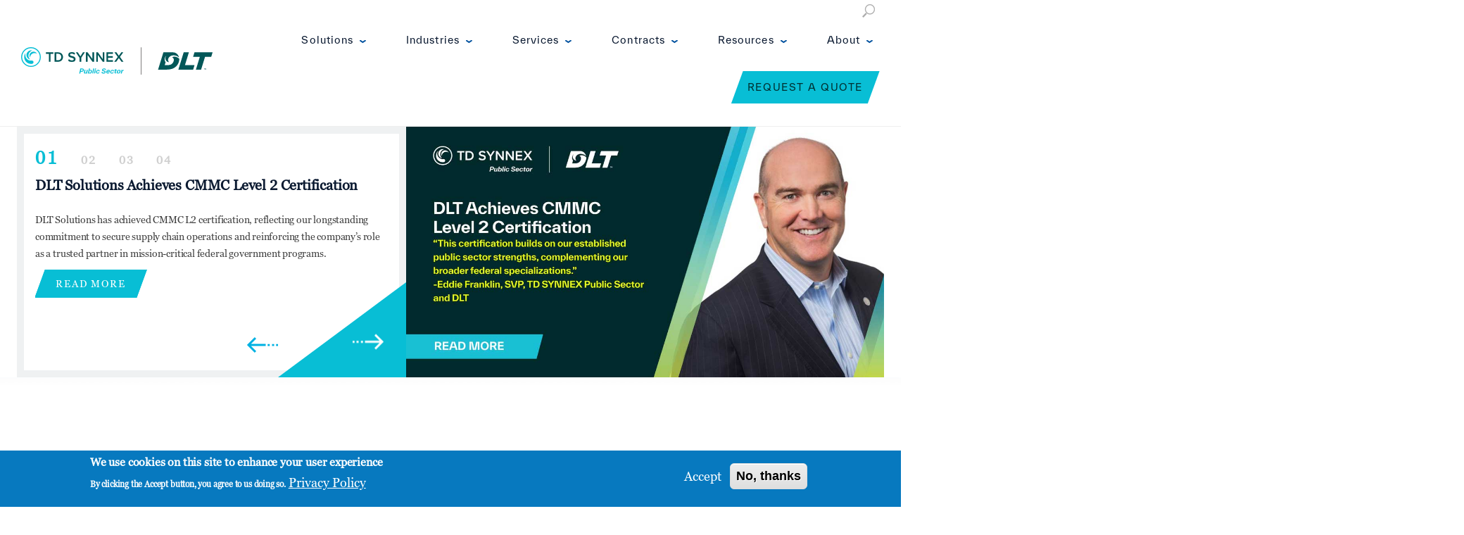

--- FILE ---
content_type: text/html; charset=UTF-8
request_url: https://www.dlt.com/?field_resource_type_value=multimedia&field_mi_asset_type_value=All&field_related_products_target_id=All&solution=All&page=0
body_size: 12924
content:
<!DOCTYPE html>
<html lang="en" dir="ltr" prefix="og: https://ogp.me/ns#">
  <head>
  <link rel="stylesheet" href="https://use.fontawesome.com/releases/v5.5.0/css/all.css" integrity="sha384-B4dIYHKNBt8Bc12p+WXckhzcICo0wtJAoU8YZTY5qE0Id1GSseTk6S+L3BlXeVIU" crossorigin="anonymous">
    <meta charset="utf-8" />
<link rel="canonical" href="https://www.dlt.com/" />
<link rel="shortlink" href="https://www.dlt.com/" />
<meta name="msvalidate.01" content="FAD204EBE3C7FFC39A2EF6DEC8626AE1" />
<meta name="google-site-verification" content="8HUqOynTou-BgxreQHaRKTdzSFZocObEz_7VJ5ZcJbw" />
<meta name="Generator" content="Drupal 10 (https://www.drupal.org)" />
<meta name="MobileOptimized" content="width" />
<meta name="HandheldFriendly" content="true" />
<meta name="viewport" content="width=device-width, initial-scale=1.0" />
<style>div#sliding-popup, div#sliding-popup .eu-cookie-withdraw-banner, .eu-cookie-withdraw-tab {background: #0779bf} div#sliding-popup.eu-cookie-withdraw-wrapper { background: transparent; } #sliding-popup h1, #sliding-popup h2, #sliding-popup h3, #sliding-popup p, #sliding-popup label, #sliding-popup div, .eu-cookie-compliance-more-button, .eu-cookie-compliance-secondary-button, .eu-cookie-withdraw-tab { color: #ffffff;} .eu-cookie-withdraw-tab { border-color: #ffffff;}</style>
<link rel="icon" href="/sites/default/files/favicon-16x16.png" type="image/png" />
<script>window.a2a_config=window.a2a_config||{};a2a_config.callbacks=[];a2a_config.overlays=[];a2a_config.templates={};</script>

    <title>Public Sector Business Aggregation | TD SYNNEX Public Sector</title>


<link rel="apple-touch-icon-precomposed" sizes="57x57" href="/themes/custom/kyanite/images/tdsynnex-icon.png" />
    <link rel="apple-touch-icon-precomposed" sizes="114x114" href="/themes/custom/kyanite/images/tdsynnex-icon.png" />
    <link rel="apple-touch-icon-precomposed" sizes="72x72" href="/themes/custom/kyanite/images/tdsynnex-icon.png" />
    <link rel="apple-touch-icon-precomposed" sizes="144x144" href="/themes/custom/kyanite/images/tdsynnex-icon.png" />
    <link rel="apple-touch-icon-precomposed" sizes="60x60" href="/themes/custom/kyanite/images/tdsynnex-icon.png" />
    <link rel="apple-touch-icon-precomposed" sizes="120x120" href="/themes/custom/kyanite/images/tdsynnex-icon.png" />
    <link rel="apple-touch-icon-precomposed" sizes="76x76" href="/themes/custom/kyanite/images/tdsynnex-icon.png" />
    <link rel="apple-touch-icon-precomposed" sizes="152x152" href="/themes/custom/kyanite/images/tdsynnex-icon.png" />
    <link rel="icon" type="image/png" href="/themes/custom/kyanite/images/tdsynnex-icon.png" sizes="196x196" />
    <link rel="icon" type="image/png" href="/themes/custom/kyanite/images/tdsynnex-icon.png" sizes="96x96" />
    <link rel="icon" type="image/png" href="/themes/custom/kyanite/images/tdsynnex-icon.png" sizes="32x32" />
    <link rel="icon" type="image/png" href="/themes/custom/kyanite/images/tdsynnex-icon.png" sizes="16x16" />
    <link rel="icon" type="image/png" href="/themes/custom/kyanite/images/tdsynnex-icon.png" sizes="128x128" />
    <meta name="application-name" content="DLT Solutions"/>
    <meta name="msapplication-TileColor" content="#FFFFFF" />
    <meta name="msapplication-TileImage" content="/themes/custom/kyanite/images/tdsynnex-icon.png" />
    <meta name="msapplication-square70x70logo" content="/themes/custom/kyanite/images/tdsynnex-icon.png" />
    <meta name="msapplication-square150x150logo" content="/themes/custom/kyanite/images/tdsynnex-icon.png" />
    <meta name="msapplication-wide310x150logo" content="/themes/custom/kyanite/images/tdsynnex-icon-310-150.png" />
    <meta name="msapplication-square310x310logo" content="/themes/custom/kyanite/images/tdsynnex-icon.png" />


    <link rel="stylesheet" media="all" href="/sites/default/files/css/css_R3n7o-FdJ-GZU1OnM1l0MH8Ki7kp8_9InyTSAsC40i0.css?delta=0&amp;language=en&amp;theme=kyanite&amp;include=eJx1ztEKwzAIBdAfypJPCqbaVprEEM1G_36ljHYP24tezgUREE2g7gE-wc9dqrkkYmodWmzQYTnCquHCx40OWQurcsoUC6nCQjFBD3_c0YiTyMZ0rNIyQ50o_MKINMPI5rYdKhuFAlyN6tm145z7eg37aJD9LX7UNlJmXQndk-ml4Zy-CI5MbzFWYsY" />
<link rel="stylesheet" media="all" href="/sites/default/files/css/css_9Nl2RcFmV6qv93pHSJ2VB9hGharz2hdPhr7PcMUruW8.css?delta=1&amp;language=en&amp;theme=kyanite&amp;include=eJx1ztEKwzAIBdAfypJPCqbaVprEEM1G_36ljHYP24tezgUREE2g7gE-wc9dqrkkYmodWmzQYTnCquHCx40OWQurcsoUC6nCQjFBD3_c0YiTyMZ0rNIyQ50o_MKINMPI5rYdKhuFAlyN6tm145z7eg37aJD9LX7UNlJmXQndk-ml4Zy-CI5MbzFWYsY" />
<link rel="stylesheet" media="all" href="https://fonts.googleapis.com/css2?family=Work+Sans:ital,wght@0,300;0,400;0,500;0,700;1,300;1,400;1,500;1,700&amp;display=swap" />
<link rel="stylesheet" media="all" href="/sites/default/files/css/css_WbUQNeK8741vs_ib4bQl8hfv92FoVm7curMa3naAY-k.css?delta=3&amp;language=en&amp;theme=kyanite&amp;include=eJx1ztEKwzAIBdAfypJPCqbaVprEEM1G_36ljHYP24tezgUREE2g7gE-wc9dqrkkYmodWmzQYTnCquHCx40OWQurcsoUC6nCQjFBD3_c0YiTyMZ0rNIyQ50o_MKINMPI5rYdKhuFAlyN6tm145z7eg37aJD9LX7UNlJmXQndk-ml4Zy-CI5MbzFWYsY" />
<link rel="stylesheet" media="print" href="/sites/default/files/css/css_9U9bbWfzTg89-r0C7OLNVpKp5fIYh37Ddmxdl5PwY7A.css?delta=4&amp;language=en&amp;theme=kyanite&amp;include=eJx1ztEKwzAIBdAfypJPCqbaVprEEM1G_36ljHYP24tezgUREE2g7gE-wc9dqrkkYmodWmzQYTnCquHCx40OWQurcsoUC6nCQjFBD3_c0YiTyMZ0rNIyQ50o_MKINMPI5rYdKhuFAlyN6tm145z7eg37aJD9LX7UNlJmXQndk-ml4Zy-CI5MbzFWYsY" />
<link rel="stylesheet" media="all" href="/sites/default/files/css/css_j9T_HnV-y6JzKNLh0kqTEHJ5k50PFd0VbResdagSnAA.css?delta=5&amp;language=en&amp;theme=kyanite&amp;include=eJx1ztEKwzAIBdAfypJPCqbaVprEEM1G_36ljHYP24tezgUREE2g7gE-wc9dqrkkYmodWmzQYTnCquHCx40OWQurcsoUC6nCQjFBD3_c0YiTyMZ0rNIyQ50o_MKINMPI5rYdKhuFAlyN6tm145z7eg37aJD9LX7UNlJmXQndk-ml4Zy-CI5MbzFWYsY" />

    <script src="https://use.fontawesome.com/releases/v5.10.0/js/all.js" defer crossorigin="anonymous"></script>
<script src="https://use.fontawesome.com/releases/v5.10.0/js/v4-shims.js" defer crossorigin="anonymous"></script>

    


  
     <script type="text/javascript" src="/themes/custom/kyanite/js/head-trackers.js"></script>

  
  <!-- Triblio --><script type='text/javascript' data-cfasync='false' src='//tribl.io/h.js?orgId=q5qL256AdPcejpEAozvL'></script><!-- End Triblio -->




  </head>
  <body class="context-almost-sitewide has-sidebar has-top-navigation page-node-111 path-frontpage page-node-type-page" >


      <!-- Google Tag Manager (noscript) -->
    <noscript><iframe src="https://www.googletagmanager.com/ns.html?id=GTM-PW3WVCH"
    height="0" width="0" style="display:none;visibility:hidden"></iframe></noscript>
    <!-- End Google Tag Manager (noscript) -->
  

<!-- Have to put SVG first on the page to deal with Safari 6 --><svg id="SVGsprites" version="1.1" xmlns="http://www.w3.org/2000/svg" xmlns:xlink="http://www.w3.org/1999/xlink"> <defs> <g aria-describedby="desc-search" aria-labeledby="title-search" id="icon-search" role="image"> <!-- viewbox: 0 0 512 512 -->
<title id="title-search"></title>
<desc id="desc-search">Type some text to perform a search.</desc> <path d="M496.1 435.7l-121.3-103.1c-12.5-11.3-25.9-16.5-36.8-16 28.6-33.5 45.9-77 45.9-124.6 0-106-86-192-192-192s-192 86-192 192 86 192 192 192c47.5 0 91.1-17.3 124.6-45.9-0.5 10.8 4.7 24.2 16 36.8l103.1 121.3c17.7 19.6 46.5 21.3 64.1 3.7s15.9-46.4-3.7-64.1zM192 320c-70.7 0-128-57.3-128-128s57.3-128 128-128 128 57.3 128 128-57.3 128-128 128z"></path> </g> <g aria-describedby="desc-search-line" aria-labeledby="title-search-line" id="icon-search-line" role="image"> <!-- viewbox: 0 0 1024 1024 -->
<title id="title-search-line"></title>
<desc id="desc-search-line">Submit your search term(s).</desc> <path d="M640 0.2c-212.1 0-384 171.9-384 384 0 64.8 16.2 125.9 44.6 179.5l-267 266.9 0.2 0.2c-20.9 20.5-33.9 48.9-33.9 80.5 0 62.4 50.6 112.9 112.9 112.9 31.5 0 60-13 80.5-33.9l-0.1-0.1 266.9-266.9c53.6 28.5 114.8 44.8 179.7 44.8 212.1 0 384-171.9 384-384s-171.9-384-384-384zM153.4 950.3c-10.3 10.7-24.6 17.4-40.5 17.4-31.2 0-56.5-25.2-56.5-56.4 0-15.9 6.7-30.2 17.4-40.5l-0.3-0.3 258.1-258.1c22.6 30.4 49.4 57.3 79.8 79.9l-258 258zM640 704.2c-176.7 0-320-143.3-320-320 0-176.7 143.3-320 320-320 176.7 0 320 143.3 320 320 0 176.7-143.3 320-320 320zM640 160.2c8.8 0 16 7.2 16 16s-7.2 16-16 16c-106 0-192 86-192 192 0 8.8-7.2 16-16 16s-16-7.2-16-16c0-123.7 100.3-224 224-224z"></path> </g> </defs> </svg>







    <a href="#main-content" class="visually-hidden focusable skip-link">
      Skip to main content
    </a>
        
      <div class="dialog-off-canvas-main-canvas" data-off-canvas-main-canvas>
    
<div class="layout-container">

			<div id="notificationbar">
			  <div>
    <div id="block-dmbnotificationsblock" class="synnex kyanite-block">
  
    
      <div><div class="dmb-notifications-ajax-wrapper"></div>
</div>

  </div>
  </div>

		</div>
	

  	  <header class="page-header"><section class="header-wrap"><aside class="dlt-logo"><div class="region-header"><div class="site-logo-and-slogan clearfix site-branding kyanite-block" id="block-system-branding-block"><a href="/" class="site-branding__home-link" title="Home" rel="home"><!-- Added Class for blue logo. This is hidden when the menu is open --><img src="/themes/custom/kyanite/images/TDSPS-DLT-2025_RGB.svg" class="site-logo header-blue-logo"><!-- Added White Logo Element. This is only visible when menu is open, or if a context class switches it --><img src="/themes/custom/kyanite/images/TDSPS-DLT-2025_WHITE.svg" class="site-logo header-white-logo"></a></div></div></aside><a class="mobile-nav-icon"></a><section class="nav-wrap"><div class="region region-header"><div class="layout-top-navigation"><div><div class="search-block-form block-search kyanite-block" data-drupal-selector="search-block-form" id="block-search-form-block" role="search"><form action="/search/node" method="get" id="search-block-form" accept-charset="UTF-8"><div class="js-form-item form-item js-form-type-search form-item-keys js-form-item-keys form-no-label"><label for="edit-keys" class="visually-hidden">Search</label><input title="Enter the terms you wish to search for." data-drupal-selector="edit-keys" type="search" id="edit-keys" name="keys" value="" size="15" maxlength="128" class="form-search" /></div><div data-drupal-selector="edit-actions" class="form-actions js-form-wrapper form-wrapper" id="edit-actions"><input class="search-form__submit button js-form-submit form-submit" data-drupal-selector="edit-submit" type="submit" id="edit-submit" value="Search" /></div></form></div></div></div><div class="layout-primary-menu"><div><nav role="navigation" aria-labelledby="block-system-menu-block-main-menu" class="main-menu" id="block-system-menu-block-main"><h2 class="visually-hidden" id="block-system-menu-block-main-menu">Main navigation</h2><ul class="clearfix menu"><li class="menu-icon menu-icon-1 menu-item menu-item--expanded"><a href="/government-products" data-drupal-link-system-path="node/1">Solutions</a><ul class="menu level-1"><li class="menu-icon menu-icon-16 menu-item"><a href="/government-solutions/application-devops" data-drupal-link-system-path="node/621">Application &amp; DevOps</a></li><li class="menu-icon menu-icon-31 menu-item"><a href="/government-solutions/data-ai-automation" data-drupal-link-system-path="node/626">Data, AI &amp; Automation</a></li><li class="menu-icon menu-icon-36 menu-item"><a href="/government-solutions/cx-workforce-tools" data-drupal-link-system-path="node/631">CX &amp; Workforce Tools</a></li><li class="menu-icon menu-icon-41 menu-item"><a href="/government-solutions/cloud" data-drupal-link-system-path="node/636">Cloud &amp; Infrastructure</a></li><li class="menu-icon menu-icon-331 menu-item"><a href="/government-solutions/cybersecurity" data-drupal-link-system-path="node/616">Cybersecurity &amp; Zero Trust</a></li><li class="menu-icon menu-icon-51 menu-item"><a href="/government-solutions/networking-edge" data-drupal-link-system-path="node/641">Networking &amp; Edge</a></li><li class="menu-icon menu-icon-71 menu-item"><a href="/government-products" data-drupal-link-system-path="node/1">View All Products</a></li></ul></li><li class="menu-icon menu-icon-976 menu-item menu-item--expanded"><a href="/" data-drupal-link-system-path="&lt;front&gt;">Industries</a><ul class="menu level-1"><li class="menu-icon menu-icon-61 menu-item"><a href="/industries/technology-companies" data-drupal-link-system-path="node/56">For Technology Companies</a></li><li class="menu-icon menu-icon-66 menu-item"><a href="/industries/channel-partners" data-drupal-link-system-path="node/61">For Channel Partners</a></li><li class="menu-icon menu-icon-446 menu-item"><a href="/industries/public-sector-organizations" data-drupal-link-system-path="node/5426">For Public Sector Organizations</a></li></ul></li><li class="menu-icon menu-icon-2 menu-item menu-item--expanded"><a href="/services" data-drupal-link-system-path="node/2">Services</a><ul class="menu level-1"><li class="menu-icon menu-icon-81 menu-item"><a href="/services/dlt-engineering-and-support" data-drupal-link-system-path="node/176">DLT Engineering &amp; Support</a></li><li class="menu-icon menu-icon-86 menu-item"><a href="/services/enterprise-agreement-platform" data-drupal-link-system-path="node/166">Enterprise Agreement Platform</a></li><li class="menu-icon menu-icon-91 menu-item"><a href="/services/confirmed-stateside-support" data-drupal-link-system-path="node/161">Confirmed Stateside Support</a></li><li class="menu-icon menu-icon-1036 menu-item"><a href="https://www.dlt.com/services/secure-supply-chain" title="Built for Trust Across the U.S. Public Sector">Secure Supply Chain</a></li><li class="menu-icon menu-icon-971 menu-item"><a href="https://www.dlt.com/services/td-synnex-capital" title="TD SYNNEX Capital">TD SYNNEX Capital</a></li><li class="menu-icon menu-icon-1026 menu-item"><a href="https://www.dlt.com/services/td-synnex-cyber-range" title="The TD SYNNEX Cyber Range is a first-of-its-kind environment that is purpose-built to empower public sector organizations and their channel partners. ">TD SYNNEX Cyber Range</a></li><li class="menu-icon menu-icon-861 menu-item"><a href="/market-intelligence" title="Read our Market Intelligence resources" data-drupal-link-system-path="node/117301">TD SYNNEX Public Sector Market Intelligence</a></li></ul></li><li class="menu-icon menu-icon-3 menu-item menu-item--expanded"><a href="/government-it-contracts" data-drupal-link-system-path="government-it-contracts">Contracts</a><ul class="menu level-1"><li class="menu-icon menu-icon-26 menu-item"><a href="/government-it-contracts?field_contract_type_tid=56" data-drupal-link-query="{&quot;field_contract_type_tid&quot;:&quot;56&quot;}" data-drupal-link-system-path="government-it-contracts">Education</a></li><li class="menu-icon menu-icon-276 menu-item"><a href="/government-it-contracts?type=2&amp;field_contract_type_tid=41" data-drupal-link-query="{&quot;field_contract_type_tid&quot;:&quot;41&quot;,&quot;type&quot;:&quot;2&quot;}" data-drupal-link-system-path="government-it-contracts">Civilian</a></li><li class="menu-icon menu-icon-281 menu-item"><a href="/government-it-contracts?type=1&amp;field_contract_type_tid=51" data-drupal-link-query="{&quot;field_contract_type_tid&quot;:&quot;51&quot;,&quot;type&quot;:&quot;1&quot;}" data-drupal-link-system-path="government-it-contracts">DoD</a></li><li class="menu-icon menu-icon-286 menu-item"><a href="/government-it-contracts?field_contract_type_tid=61" data-drupal-link-query="{&quot;field_contract_type_tid&quot;:&quot;61&quot;}" data-drupal-link-system-path="government-it-contracts">Intelligence</a></li><li class="menu-icon menu-icon-291 menu-item"><a href="/government-it-contracts?field_contract_type_tid=66" data-drupal-link-query="{&quot;field_contract_type_tid&quot;:&quot;66&quot;}" data-drupal-link-system-path="government-it-contracts">Non-Profit</a></li><li class="menu-icon menu-icon-296 menu-item"><a href="/government-it-contracts?field_contract_type_tid=71" data-drupal-link-query="{&quot;field_contract_type_tid&quot;:&quot;71&quot;}" data-drupal-link-system-path="government-it-contracts">State &amp; Local</a></li></ul></li><li class="menu-icon menu-icon-4 menu-item menu-item--expanded"><a href="/resources" data-drupal-link-system-path="resources">Resources</a><ul class="menu level-1"><li class="menu-icon menu-icon-996 menu-item"><a href="/market-intelligence" data-drupal-link-system-path="node/117301">Market Intelligence</a></li><li class="menu-icon menu-icon-1001 menu-item"><a href="/blog" data-drupal-link-system-path="node/10">Blog</a></li><li class="menu-icon menu-icon-1041 menu-item"><a href="https://www.dlt.com/spotlight-webinar-series">Spotlight Webinar Series</a></li><li class="menu-icon menu-icon-966 menu-item"><a href="https://govitpodcast.buzzsprout.com/">GovIT Podcasts</a></li><li class="menu-icon menu-icon-436 menu-item"><a href="/resources" data-drupal-link-system-path="resources">View All Product Resources</a></li></ul></li><li class="menu-icon menu-icon-1006 menu-item menu-item--expanded"><a href="/about" data-drupal-link-system-path="node/7">About</a><ul class="menu level-1"><li class="menu-icon menu-icon-1021 menu-item"><a href="/about" data-drupal-link-system-path="node/7">Who We Are</a></li><li class="menu-icon menu-icon-366 menu-item"><a href="/events" data-drupal-link-system-path="events">Events</a></li><li class="menu-icon menu-icon-381 menu-item"><a href="https://careers.tdsynnex.com/us/en">Careers</a></li><li class="menu-icon menu-icon-1016 menu-item"><a href="/about/awards" data-drupal-link-system-path="node/101">Awards</a></li><li class="menu-icon menu-icon-1011 menu-item"><a href="/contact-us" data-drupal-link-system-path="node/5381">Contact</a></li></ul></li><li class="menu-icon menu-icon-6 menu-item"><a href="/request-quote" class="request-quote-menu-item button" data-drupal-link-system-path="node/6">Request a Quote</a></li></ul></nav></div></div></div></section></section></header>  
  <div class="layout-container-content">
  
	  	    <div class="layout-highlighted">
	        <div>
    <div data-drupal-messages-fallback class="hidden"></div>
<div id="block-homepageslideshow" class="home-slideshow kyanite-block">
  
    
       

<section class="hp-slider">
	<div class="flex-row flex-row--expanded">
		<div class="flex-columns">
			<div class="hp-slider--content-box">
				<div class="hp-slider--pagination">
				  <ul class="menu menu-inline">  
																<li class="active" data-slide-index="0">
							01
						</li>
																	<li class="" data-slide-index="1">
							02
						</li>
																	<li class="" data-slide-index="2">
							03
						</li>
																	<li class="" data-slide-index="3">
							04
						</li>
																</ul>
				</div>
				<div class="hp-slider--content">
										  <div id="p15856" class="hp-slider--content-slide view-mode--default">
  <div class="hp-slider--title ">
	
          <h2>DLT Solutions Achieves CMMC Level 2 Certification</h2>
	      </div>
    		<p>DLT Solutions has achieved CMMC L2 certification, reflecting our longstanding commitment to secure supply chain operations and reinforcing the company’s role as a trusted partner in mission-critical federal government programs.</p>
	          

<div class="field-field-slide-link field-type-link">
            <div><a href="https://news.tdsynnex.com/news/dlt-solutions-achieves-cmmc-level-2-certification-strengthening-secure-supply-chain-support-for-the-public-sector/">Read More</a></div>
      </div>

	</div>

										  <div id="p14961" class="hp-slider--content-slide view-mode--default">
  <div class="hp-slider--title ">
	
          <h2>2026 SLED Blueprints</h2>
	      </div>
    		<p>Take a Deep Dive Into 2026 SLED Blueprints. These select state deep dives offer an in-depth exploration of the 2026 SLED market, designed to give your company a competitive edge in the public sector.</p>
	          

<div class="field-field-slide-link field-type-link">
            <div><a href="https://www.dlt.com/resources/take-deep-dive-2026-sled-blueprints">Get Assets</a></div>
      </div>

	</div>

										  <div id="p13196" class="hp-slider--content-slide view-mode--default">
  <div class="hp-slider--title ">
	
          <h2>TD SYNNEX Public Sector and DLT at WEST 2026</h2>
	      </div>
    		<p><a href="https://www.linkedin.com/company/tdsynnexpublicsector/" target="_self">TD SYNNEX Public Sector</a> and DLT Solutions will be at WEST 2026 in San Diego, February 10–12. If you’re attending, be sure to stop by booth #825 to meet the team and explore contract-ready paths that support <a href="https://www.linkedin.com/search/results/all/?keywords=%23dod&amp;origin=HASH_TAG_FROM_FEED">#DoD</a> and <a href="https://www.linkedin.com/search/results/all/?keywords=%23federal&amp;origin=HASH_TAG_FROM_FEED">#federal</a> mission needs.&nbsp;</p>
	          

<div class="field-field-slide-link field-type-link">
            <div><a href="https://bit.ly/4aB6LU3">Learn More</a></div>
      </div>

	</div>

										  <div id="p13681" class="hp-slider--content-slide view-mode--default">
  <div class="hp-slider--title ">
	
          <h2>DoD Quantum Technology</h2>
	      </div>
    		<p>This briefing examines the complex technology of quantum information science (QIS) and its potential to revolutionize how the DoD conducts essential operations.</p>
	          

<div class="field-field-slide-link field-type-link">
            <div><a href="https://www.dlt.com/resources/sales-intelligence-briefing-department-defense-progress-quantum-technology">Get Asset</a></div>
      </div>

	</div>

									</div>
				<div class="hp-slider--navigation">
					<button class="hp-slider--prev slick-arrow"></button>
					<button class="hp-slider--next slick-arrow"></button>
              </div>
			</div>
		</div>
		<div class="flex-columns">
			<div class="hp-slider--images">
									           <a href="">  <img loading="lazy" src="/sites/default/files/2026-01/CMMC-Award.jpg" width="1200" height="630" alt="Headshot of Eddie Franklin. Text reads: DLT Solutions Achieves CMMC Level 2 Certification" />

</a>
	
									           <a href="">  <img loading="lazy" src="/sites/default/files/2026-01/2026-SLED-Blueprints-Social.jpg" width="1200" height="630" alt="Text reads: Take a Deep Dive Into 2026 SLED Blueprints. These select state deep dives offer an in-depth exploration of the 2026 SLED market, designed to give your company a competitive edge in the public sector." />

</a>
	
									           <a href="">  <img loading="lazy" src="/sites/default/files/2026-01/WEST-2026.jpg" width="1200" height="630" alt="Join TD SYNNEX Public Sector and DLT at WEST 2026" />

</a>
	
									           <a href="">  <img loading="lazy" src="/sites/default/files/2024-05/DOD-updated-social_0.jpg" width="1200" height="630" alt="Text reads: The Department of Defense: Progress in Quantum Technology" />

</a>
	
							</div>
		</div>
	</div>
</section>
  </div><div id="block-homepagesolutions" class="hp-solutions kyanite-block">
  
    
      <div class="flex-row"><div class="flex-columns"><h2>Solutions</h2></div></div> 

<div class="flex-row">
	<div class="flex-columns">
		<div class="tab-accordion"> 

<div class="tab-accordion--tab">
  	<button class="tab-accordion--tab-toggle">Application &amp; DevOps</button>  </div>
<div class="tab-accordion--content">
      <div class="tab-accordion--content-left">
      <div class="tab-accordion--content-title">
               

<div class="field-field-tab-callout-icon field-type-image">
            <div>  <img loading="lazy" src="/sites/default/files/2023-10/TDSPS-6StrategicTechDomains_250x250_AppLife.png" width="250" height="250" alt="icon of two arrows circling around a box" />

</div>
      </div>

            		<h3>Application &amp; DevOps</h3>          </div>
    		<p><div class="field-field-tab-callout-description field-type-text-long"><div><p>Whether government agencies are leveraging Waterfall, DevOps or Agile development methodologies, the goal is to deliver quality software in support of the mission. TD SYNNEX Public Sector’s Application &amp; DevOps Management portfolio is designed to provide the tools that developers and operators need and trust to manage the entire lifecycle of an application from ideation to decommissioning.</p></div></div></p>              <a href="/government-solutions/application-devops" class="button button--solid">LEARN MORE</a>
          </div>
        <div class="tab-accordion--content-right">
      		<h4><div class="field-field-tab-callout-right-title field-type-string"><div>FEATURED PROVIDERS</div></div></h4>                     

<ul><li><a href="/government-products/appian">Appian</a></li><li><a href="/government-products/checkmarx">Checkmarx</a></li><li><a href="/government-products/dynatrace">Dynatrace</a></li><li><a href="/government-products/google-cloud">Google Cloud</a></li><li><a href="/government-products/parasoft">Parasoft</a></li><li><a href="/government-products/red-hat">Red Hat</a></li></ul>
          </div>
  </div>
 

<div class="tab-accordion--tab">
  	<button class="tab-accordion--tab-toggle">Data, AI &amp; Automation</button>  </div>
<div class="tab-accordion--content">
      <div class="tab-accordion--content-left">
      <div class="tab-accordion--content-title">
               

<div class="field-field-tab-callout-icon field-type-image">
            <div>  <img loading="lazy" src="/sites/default/files/2023-10/TDSPS-6StrategicTechDomains_250x250_BigData.png" width="250" height="250" alt="Icon of magnifying glass inspecting a bar chart" />

</div>
      </div>

            		<h3>Data, AI &amp; Automation</h3>          </div>
    		<p><div class="field-field-tab-callout-description field-type-text-long"><div><p>Federal leaders increasingly understand that data analytics can help drive smarter decisions, produce greater operational efficiencies, and higher levels of customer satisfaction. Machine learning and other AI solutions are in demand in the public sector to deliver game changing automation and innovative solutions to drive mission objectives with state-of-the-art tools never imagined possible. TD SYNNEX Public Sector can help develop your organization’s data maturity. TD SYNNEX Public Sector has enterprise solutions to fulfill agency requirements – we can accelerate your capabilities.</p></div></div></p>              <a href="/government-solutions/data-ai-automation" class="button button--solid">LEARN MORE</a>
          </div>
        <div class="tab-accordion--content-right">
      		<h4><div class="field-field-tab-callout-right-title field-type-string"><div>FEATURED PROVIDERS</div></div></h4>                     

<ul><li><a href="/government-products/automation-anywhere">Automation Anywhere</a></li><li><a href="/government-products/clarifai">Clarifai</a></li><li><a href="/government-products/datawalk">DataWalk</a></li><li><a href="/government-products/google-cloud">Google Cloud</a></li><li><a href="/government-products/infor">Infor</a></li><li><a href="/government-products/informatica">Informatica</a></li><li><a href="/government-products/medallia">Medallia</a></li><li><a href="/government-products/onestream">OneStream</a></li><li><a href="/government-products/oracle">Oracle</a></li><li><a href="/government-products/tableau">Tableau</a></li></ul>
          </div>
  </div>
 

<div class="tab-accordion--tab">
  	<button class="tab-accordion--tab-toggle">CX &amp; Workforce Tools</button>  </div>
<div class="tab-accordion--content">
      <div class="tab-accordion--content-left">
      <div class="tab-accordion--content-title">
               

<div class="field-field-tab-callout-icon field-type-image">
            <div>  <img loading="lazy" src="/sites/default/files/2023-10/TDSPS-6StrategicTechDomains_250x250_BusApp.png" width="250" height="250" alt="Icons of folders" />

</div>
      </div>

            		<h3>CX &amp; Workforce Tools</h3>          </div>
    		<p><div class="field-field-tab-callout-description field-type-text-long"><div><p>Regardless of your role in the public sector, increasing productivity, lowering operational cost, and streamlining processes is key for your agency’s success and evolution. From digital design solutions to enterprise-grade cloud offerings, TD SYNNEX Public Sector has strategically crafted a technology portfolio of CX &amp; Workforce Tools enabling your agency to operate smarter, faster, and more efficiently.</p></div></div></p>              <a href="/government-solutions/cx-workforce-tools" class="button button--solid">Learn more</a>
          </div>
        <div class="tab-accordion--content-right">
      		<h4><div class="field-field-tab-callout-right-title field-type-string"><div>FEATURED PROVIDERS</div></div></h4>                     

<ul><li><a href="/government-products/appian">Appian</a></li><li><a href="/government-products/autodesk">Autodesk</a></li><li><a href="/government-products/blackboard">Blackboard</a></li><li><a href="/government-products/eptura">Eptura</a></li><li><a href="/government-products/google-cloud">Google Cloud</a></li><li><a href="/government-products/infor">Infor</a></li><li><a href="/government-products/oracle">Oracle</a></li><li><a href="/government-products/pluralsight">Pluralsight</a></li></ul>
          </div>
  </div>
 

<div class="tab-accordion--tab">
  	<button class="tab-accordion--tab-toggle">Cloud &amp; Infrastructure</button>  </div>
<div class="tab-accordion--content">
      <div class="tab-accordion--content-left">
      <div class="tab-accordion--content-title">
               

<div class="field-field-tab-callout-icon field-type-image">
            <div>  <img loading="lazy" src="/sites/default/files/2023-10/TDSPS-6StrategicTechDomains_250x250_Cloud.png" width="250" height="250" alt="Icon of a cloud with network cables" />

</div>
      </div>

            		<h3>Cloud &amp; Infrastructure</h3>          </div>
    		<p><div class="field-field-tab-callout-description field-type-text-long"><div><p>TD SYNNEX Public Sector’s Cloud &amp; Infrastructure team understands the challenges involved with implementing cloud solutions, and we have strategic partnerships with the leading Infrastructure-as-a-Service (IaaS), Software-as-a-Service (SaaS), Platform-as-a-Service (PaaS), and Cloud Management vendors to provide our customers with a simplified path to the cloud.</p></div></div></p>              <a href="/government-solutions/cloud" class="button button--solid">Learn more</a>
          </div>
        <div class="tab-accordion--content-right">
      		<h4><div class="field-field-tab-callout-right-title field-type-string"><div>FEATURED PROVIDERS</div></div></h4>                     

<ul><li><a href="/government-products/amazon-web-services">Amazon Web Services</a></li><li><a href="/government-products/blackboard">Blackboard</a></li><li><a href="/government-products/google-cloud">Google Cloud</a></li><li><a href="/government-products/ibm">IBM</a></li><li><a href="/government-products/infor">Infor</a></li><li><a href="/government-products/informatica">Informatica</a></li><li><a href="/government-products/microsoft">Microsoft</a></li><li><a href="/government-products/oracle">Oracle</a></li><li><a href="/government-products/red-hat">RedHat</a></li></ul>
          </div>
  </div>
 

<div class="tab-accordion--tab">
  	<button class="tab-accordion--tab-toggle">Cybersecurity &amp; Zero Trust</button>  </div>
<div class="tab-accordion--content">
      <div class="tab-accordion--content-left">
      <div class="tab-accordion--content-title">
               

<div class="field-field-tab-callout-icon field-type-image">
            <div>  <img loading="lazy" src="/sites/default/files/2023-10/TDSPS-6StrategicTechDomains_250x250_Cyber.png" width="250" height="250" alt="Icon of a secure lock with allowed cables coming in, but unknown cables blocked" />

</div>
      </div>

            		<h3>Cybersecurity &amp; Zero Trust</h3>          </div>
    		<p><div class="field-field-tab-callout-description field-type-text-long"><div><p>Protecting sensitive and mission critical data from internal and external threats is paramount at all government agencies. Our experts at TD SYNNEX Public Sector will help your agency understand the solutions available and which ones will work best for your agency to ensure you stay secure and compliant in a constantly evolving IT field. We cover the full spectrum of cybersecurity with a suite of products from the top IT security software and hardware developers to ensure your agency’s data remains protected.</p></div></div></p>              <a href="/government-solutions/cybersecurity" class="button button--solid">Learn more</a>
          </div>
        <div class="tab-accordion--content-right">
      		<h4><div class="field-field-tab-callout-right-title field-type-string"><div>FEATURED PROVIDERS</div></div></h4>                     

<ul><li><a href="/government-products/akamai">Akamai</a></li><li><a href="/government-products/crowdstrike">CrowdStrike</a></li><li><a href="/government-products/google-cloud">Google Cloud</a></li><li><a href="/government-products/quest">Quest</a></li><li><a href="/government-products/trend-micro">Trend Micro</a></li><li><a href="/government-products/titus">TITUS</a></li></ul>
          </div>
  </div>
 

<div class="tab-accordion--tab">
  	<button class="tab-accordion--tab-toggle">Networking &amp; Edge</button>  </div>
<div class="tab-accordion--content">
      <div class="tab-accordion--content-left">
      <div class="tab-accordion--content-title">
               

<div class="field-field-tab-callout-icon field-type-image">
            <div>  <img loading="lazy" src="/sites/default/files/2023-10/TDSPS-6StrategicTechDomains_250x250_IT.png" width="250" height="250" alt="Image of a computer network with a central hub" />

</div>
      </div>

            		<h3>Networking &amp; Edge</h3>          </div>
    		<p><div class="field-field-tab-callout-description field-type-text-long"><div><p>Optimizing government operations is at the heart of the public sector's ongoing efforts to cut waste and reform the way agencies are delivering citizen services. Whether designing a new IT service, consolidating data centers, migrating applications, or modernizing infrastructure, the right Networking &amp; Edge Infrastructure can lay the foundation for mission success.</p></div></div></p>              <a href="/government-solutions/networking-edge" class="button button--solid">Learn more</a>
          </div>
        <div class="tab-accordion--content-right">
      		<h4><div class="field-field-tab-callout-right-title field-type-string"><div>FEATURED PROVIDERS</div></div></h4>                     

<ul><li><a href="/government-products/amazon-web-services">Amazon Web Services</a></li><li><a href="/government-products/bmc-software">BMC</a></li><li><a href="/government-products/cohesity">Cohesity</a></li><li><a href="/government-products/google-cloud">Google Cloud</a></li><li><a href="/government-products/oracle">Oracle</a></li><li><a href="/government-products/quest">Quest</a></li><li><a href="/government-products/red-hat">Red Hat</a></li></ul>
          </div>
  </div>
</div>
	</div>
</div>
  </div><div id="block-homepagejumpoffcards" class="hp-ctas kyanite-block">
  
    
      
<div  class="flex-row">
    
<div  class="flex-column">
    
<div  class="internal-container">
    <h2>Technology Companies &amp; Channel Partners</h2><p>Accelerate your public sector business through TD SYNNEX Public Sector's aggregator services.</p>

  </div>
  </div><div class="flex-columns">
    <div class="cta-container">
    	    		<h3>Tech Companies</h3>
	   		   	    		<ul class="menu"><li>Public Sector Knowledge</li><li>Programmatic Marketing</li><li>Sales &amp; Channel Enablement</li><li>Technical Expertise</li><li>Purpose-built Infrastructure</li></ul>
	   	              <a href="/services/technology-companies" class="button button--solid">Learn More</a>
                </div>
  </div><div class="flex-columns">
    <div class="cta-container">
    	    		<h3>Channel Partners</h3>
	   		   	    		<ul class="menu"><li>Public Sector Market Knowledge</li><li>Strategic Technology &amp; Partner Network</li><li>Channel Growth &amp; Enablement</li><li>Technical Expertise</li><li>Public Sector Infrastructure</li></ul>
	   	              <a href="/services/channel-partners" class="button button--solid">Learn more</a>
                </div>
  </div>
  </div>
  </div>
  </div>

	    </div>
	  
	  


	  	  
	  

	  	  	  
	  
	  

	  	      <div class="flex-row"> 
	        <div class="flex-columns">
	          	        </div>
	      </div>
	      <div class="flex-row">
	        <div class="flex-columns">
		        
					          	        </div>
	          	      </div>
				

	  <div class="interior-content">
	    <div class="interior-content--container">
		  <div id="maincontainerouter" class="page-main">
			<div id="maincontainer" class="page-content-main">
			  <main id="main" role="main" class="page-content region-content">
				<a id="main-content" tabindex="-1"></a>    

				

				<div class="layout-content threeboxes box-3col">
				  
				</div>
				<div class="layout-content maincontent">

					

										
											<div class="layout-content-inner">
						
						
				            
				              <div>
    

<div id="block-mainpagecontent-2">
  
    

  
    
      

  

<div class="node-wrapper">
  <article class="node node-page node--type-page node--view-mode-full">

    
        

    
    <div>
       

<div class="field-body field-type-text-with-summary">
            <div></div>
      </div>

    </div>

  </article>
</div>
    
      


</div>
  </div>

				              <div>
    <div id="block-newseventsheading" class="kyanite-block">
  
    
      
      <div>

















<div class="paragraph paragraph--type--bp-simple paragraph--view-mode--default paragraph--id--5251" style="background-image: url(); background-size: cover;">
     

<div class="field-bp-text field-type-text-long">
            <div><h2><span>EVENTS</span> <a class="button button--solid" href="/events">View all Events</a></h2></div>
      </div>

</div></div>
  
  </div>
  </div>


				            				            	<div id="featureditems">
					            						            		  <div>
    <div class="views-element-container kyanite-block" id="block-views-block-featured-resources-block-1">
  
    
      <div><div class="hp-resources featureditems-main js-view-dom-id-165f7c0ae5021ba2ca59f87649ed857ab11cc8880c1ff8199f14d9f00be057b9">
  
  
  

  
  
  

  <div class="kyanite-views-rows">
    <div class="featured-box views-row">
	<div class="kyanite-views-row-inner">
      <div class="views-field views-field-field-event-type"><div class="field-content featured-live">Live</div></div><div class="views-field views-field-nothing"><span class="field-content featured-type">Featured Event</span></div><div class="views-field views-field-title"><h3 class="field-content"><a href="/events/medallia-experience-26" hreflang="en">Medallia Experience &#039;26</a></h3></div><div class="views-field views-field-field-event-date"><div class="field-content"><time datetime="2026-02-10T08:00:00-05:00">Feb 10, 2026 | 8:00am</time>
 - <time datetime="2026-02-12T17:00:00-05:00">Feb 12, 2026 | 5:00pm</time>
</div></div><div class="views-field views-field-nothing-1"><span class="field-content"><a href="/events/medallia-experience-26" class="button button--solid">Register Now</a></span></div>
    </div>
  </div>
</div>

    

  
  

  
  
</div>
</div>

  </div>
  </div>

					            						            						            		  <div>
    <div id="block-needanitsoftwareprovider" class="kyanite-block">
  
    
      
      <div>

















<div class="paragraph paragraph--type--bp-simple paragraph--view-mode--default paragraph--id--5256" style="background-image: url(/sites/default/files/2023-10/Aqua-Template_bg.png); background-size: cover;">
     

<div class="field-bp-text field-type-text-long">
            <div><h3 style="color: #21314D">Need an IT Software Provider?</h3>

<p>Through our variety of contract vehicles, TD SYNNEX Public Sector simplifies the procurement process for all levels of government and higher education institutions.</p>

<p><a class="button button--space" href="/government-it-contracts">Browse our Contracts</a></p>
</div>
      </div>
 

<div class="field-field-padding field-type-integer">
            <div>2</div>
      </div>

</div></div>
  
  </div>
  </div>

					            					            	</div>
				            				            			            		  <div>
    <div class="views-element-container kyanite-block" id="block-views-block-featured-resources-block-2">
  
    
      <div><div class="hp-resources featureditems-smallcards js-view-dom-id-97633bf5cca560114c930b6d0a179851a30ed52dfa3472b927c93eff8bdac2d5">
  
  
  

  
  
  

  <div class="kyanite-views-rows">
    <div class="featured-box views-row">
	<div class="kyanite-views-row-inner">
      <div class="views-field views-field-field-event-type"><div class="field-content featured-live">Virtual</div></div><div class="views-field views-field-nothing"><span class="field-content featured-type">Featured Event</span></div><div class="views-field views-field-title"><h3 class="field-content"><a href="/events/agentic-ai-application-agencies-need" hreflang="en">Agentic AI: The Application Agencies Need</a></h3></div><div class="views-field views-field-field-event-date"><div class="field-content"><time datetime="2026-02-03T15:00:00-05:00">Feb 3, 2026 | 3:00</time>
 - <time datetime="2026-02-03T16:00:00-05:00">4:00pm</time>
</div></div><div class="views-field views-field-nothing-1"><span class="field-content"><a href="/events/agentic-ai-application-agencies-need">Register Now</a></span></div>
    </div>
  </div>
    <div class="featured-box views-row">
	<div class="kyanite-views-row-inner">
      <div class="views-field views-field-field-event-type"><div class="field-content featured-live">Live</div></div><div class="views-field views-field-nothing"><span class="field-content featured-type">Featured Event</span></div><div class="views-field views-field-title"><h3 class="field-content"><a href="/events/afcea-nova-naval-it-day-2026" hreflang="en">AFCEA NOVA Naval IT Day 2026</a></h3></div><div class="views-field views-field-field-event-date"><div class="field-content"><time datetime="2026-03-12T08:00:00-04:00">Mar 12, 2026 | 8:00am</time>
 - <time datetime="2026-03-12T17:00:00-04:00">5:00pm</time>
</div></div><div class="views-field views-field-nothing-1"><span class="field-content"><a href="/events/afcea-nova-naval-it-day-2026">Register Now</a></span></div>
    </div>
  </div>
</div>

    

  
  

  
  
</div>
</div>

  </div>
  </div>

			            					            

					        
			            </div>
					

		            		            
				</div>
				


							  </main>
			</div>
		  </div>
	     </div>
	  </div>
	</div>
</div>




    
        <footer class="page-footer" role="contentinfo">
	  	  <section id="footer_top" class="top-footer">

		    <div class="flex-row">
    <div class="footer-logo-block kyanite-block" id="block-block-content-4dbb853e-ac60-4ccd-b7ae-92b3c484d9c4">
  
    
       

<div class="field-body field-type-text-with-summary">
            <div><p><a href="/"><img style="width:300px;" alt="TD Synnex" src="https://www.dlt.com/sites/default/files/2025-06/TDSPS-DLT-2025_WHITE.png"></a></p></div>
      </div>

  </div><nav role="navigation" aria-labelledby="block-system-menu-block-footer-menu" class="footer-menu" id="block-system-menu-block-footer">
            
  <h2 class="visually-hidden" id="block-system-menu-block-footer-menu">Footer Menu</h2>
  

        
              <ul class="clearfix menu">
        
    
      <li class="menu-icon menu-icon-106 menu-item">
        <a href="/government-products" data-drupal-link-system-path="node/1">Products</a>
              </li>
    
    
      <li class="menu-icon menu-icon-111 menu-item">
        <a href="/services" data-drupal-link-system-path="node/2">Services</a>
              </li>
    
    
      <li class="menu-icon menu-icon-116 menu-item">
        <a href="/careers" title="Search our latest career opportunities" data-drupal-link-system-path="node/186">Careers</a>
              </li>
    
    
      <li class="menu-icon menu-icon-121 menu-item">
        <a href="/about" data-drupal-link-system-path="node/7">About</a>
              </li>
    
    
      <li class="menu-icon menu-icon-126 menu-item">
        <a href="/request-quote" class="request-quote-menu-item button" data-drupal-link-system-path="node/6">Request a Quote</a>
              </li>
    
    </ul>
  


  </nav>

  </div>


	  </section>
	  	  	  <section id="footer" class="top-footer main-footer">
		  <div class="flex-row">
    <div class="footer-location-block kyanite-block" id="block-block-content-8253a826-03b5-4643-ac1c-89bec976ac57">
  
    
       

<div class="field-body field-type-text-with-summary">
            <div><div class="address-etc"><p>TD SYNNEX Public Sector<br>2411 Dulles Corner Park, Suite 800<br>Herndon, VA 20171<br><a href="https://www.google.com/maps/place/DLT+Solutions/@38.9575648,-77.4263289,17z/data=!3m1!4b1!4m5!3m4!1s0x89b6479fbbb1e75b:0x3ce7221942f7be5!8m2!3d38.9575606!4d-77.4241402" target="_blank">Directions</a><br><a class="hideicon" href="https://www.dlt.com/sites/default/files/Directions-and-Parking-for_DLT-Solutions.pdf">Parking</a></p></div><div class="contact-info"><p>Main: 703.709.7172<br>Toll-Free: 800.262.4358<br>Email: <a href="mailto:publicsector@tdsynnex.com">publicsector@tdsynnex.com</a>&nbsp;<br><a href="https://www.dlt.com/contact-us">Contact Us</a></p></div></div>
      </div>

  </div><nav role="navigation" aria-labelledby="block-system-menu-block-footer-utility-menu" class="footer-utility-menu" id="block-system-menu-block-footer-utility">
            
  <h2 class="visually-hidden" id="block-system-menu-block-footer-utility-menu">Footer Utility</h2>
  

        
              <ul class="clearfix menu">
        
    
      <li class="menu-icon menu-icon-131 menu-item menu-item--expanded">
        <a href="/" data-drupal-link-system-path="&lt;front&gt;">Industries</a>
                                <ul class="menu level-1">
        
    
      <li class="menu-icon menu-icon-151 menu-item">
        <a href="/industries/technology-companies" data-drupal-link-system-path="node/56">For Technology Companies</a>
              </li>
    
    
      <li class="menu-icon menu-icon-156 menu-item">
        <a href="/industries/channel-partners" data-drupal-link-system-path="node/61">For Channel Partners</a>
              </li>
    
    
      <li class="menu-icon menu-icon-166 menu-item">
        <a href="/industries/public-sector-organizations" data-drupal-link-system-path="node/5426">For Public Sector Organizations</a>
              </li>
    
    </ul>
  
              </li>
    
    
      <li class="menu-icon menu-icon-386 menu-item menu-item--expanded">
        <a href="/government-solutions" data-drupal-link-system-path="node/5076">Solutions</a>
                                <ul class="menu level-1">
        
    
      <li class="menu-icon menu-icon-396 menu-item">
        <a href="/government-solutions/application-devops" data-drupal-link-system-path="node/621">Application &amp; DevOps</a>
              </li>
    
    
      <li class="menu-icon menu-icon-406 menu-item">
        <a href="/government-solutions/cx-workforce-tools" data-drupal-link-system-path="node/631">CX &amp; Workforce Tools</a>
              </li>
    
    
      <li class="menu-icon menu-icon-411 menu-item">
        <a href="/government-solutions/cloud" data-drupal-link-system-path="node/636">Cloud &amp; Infrastructure</a>
              </li>
    
    
      <li class="menu-icon menu-icon-416 menu-item">
        <a href="/cybersecurity">Cybersecurity &amp; Zero Trust</a>
              </li>
    
    
      <li class="menu-icon menu-icon-401 menu-item">
        <a href="/government-solutions/data-ai-automation" data-drupal-link-system-path="node/626">Data, AI &amp; Automation</a>
              </li>
    
    
      <li class="menu-icon menu-icon-421 menu-item">
        <a href="/government-solutions/networking-edge" data-drupal-link-system-path="node/641">Networking &amp; Edge</a>
              </li>
    
    </ul>
  
              </li>
    
    
      <li class="menu-icon menu-icon-391 menu-item menu-item--expanded">
        <a href="/resources" data-drupal-link-system-path="resources">Resources</a>
                                <ul class="menu level-1">
        
    
      <li class="menu-icon menu-icon-426 menu-item">
        <a href="/resources?field_resource_type_value=dlt_intelligence&amp;field_mi_asset_type_value=All&amp;field_related_products_target_id=All&amp;solution=All" data-drupal-link-query="{&quot;field_mi_asset_type_value&quot;:&quot;All&quot;,&quot;field_related_products_target_id&quot;:&quot;All&quot;,&quot;field_resource_type_value&quot;:&quot;dlt_intelligence&quot;,&quot;solution&quot;:&quot;All&quot;}" data-drupal-link-system-path="resources">Market Intelligence</a>
              </li>
    
    
      <li class="menu-icon menu-icon-241 menu-item">
        <a href="/blog" data-drupal-link-system-path="node/10">Blog</a>
              </li>
    
    
      <li class="menu-icon menu-icon-246 menu-item">
        <a href="https://govitpodcast.buzzsprout.com/">GovIT Podcasts</a>
              </li>
    
    
      <li class="menu-icon menu-icon-431 menu-item">
        <a href="/resources" data-drupal-link-system-path="resources">All Resources</a>
              </li>
    
    </ul>
  
              </li>
    
    </ul>
  


  </nav>

  </div>

	  </section>
	  	  	  <section id="footer_bottom" class="bottom-footer">
		  <div class="flex-row">
    <div class="footer-copyright-block kyanite-block" id="block-block-content-fb0407e0-c946-4fab-8cd5-9eaef2fdca09">
  
    
       

<div class="field-body field-type-text-with-summary">
            <div><p>© 2026 TD SYNNEX Public Sector. All rights reserved.<br><a href="/privacy-policy">Privacy Policy</a> | <a href="/terms-use">Terms and Conditions</a></p></div>
      </div>

  </div><nav role="navigation" aria-labelledby="block-system-menu-block-connect-with-us-menu" class="footer-menu-connect-with-us" id="block-system-menu-block-connect-with-us">
            
  <h2 class="visually-hidden" id="block-system-menu-block-connect-with-us-menu">Connect With Us</h2>
  

        
              <ul class="clearfix menu">
        
    
      <li class="menu-icon menu-icon-256 menu-item">
        <a href="https://twitter.com/TD_SYNNEX_PS" class="menu-twitter" target="_blank">Twitter</a>
              </li>
    
    
      <li class="menu-icon menu-icon-261 menu-item">
        <a href="https://www.facebook.com/TDSYNNEXPublicSector/" class="menu-facebook" target="_blank">Facebook</a>
              </li>
    
    
      <li class="menu-icon menu-icon-266 menu-item">
        <a href="https://www.linkedin.com/company/tdsynnexpublicsector/mycompany/verification/?viewAsMember=true" class="menu-linkedin" target="_blank">LinkedIn</a>
              </li>
    
    
      <li class="menu-icon menu-icon-271 menu-item">
        <a href="https://www.youtube.com/channel/UCfzK64BVogK-dl_XS3hmi8A" class="menu-youtube" target="_blank">YouTube</a>
              </li>
    
    </ul>
  


  </nav>

  </div>

	  </section>
	      </footer>
  
  </div>

    

    <script type="application/json" data-drupal-selector="drupal-settings-json">{"path":{"baseUrl":"\/","pathPrefix":"","currentPath":"node\/111","currentPathIsAdmin":false,"isFront":true,"currentLanguage":"en","currentQuery":{"field_mi_asset_type_value":"All","field_related_products_target_id":"All","field_resource_type_value":"multimedia","page":"0","solution":"All"}},"pluralDelimiter":"\u0003","suppressDeprecationErrors":true,"fitvids":{"selectors":".node","custom_vendors":["iframe[src^=\u0022https:\/\/youtu.be\u0022]"],"ignore_selectors":".ignorefitvids"},"marketo_ma":{"track":true,"key":"844-OPL-578","initParams":[],"library":"\/\/munchkin.marketo.net\/munchkin.js"},"eu_cookie_compliance":{"cookie_policy_version":"1.0.0","popup_enabled":true,"popup_agreed_enabled":false,"popup_hide_agreed":false,"popup_clicking_confirmation":false,"popup_scrolling_confirmation":false,"popup_html_info":"\u003Cdiv aria-labelledby=\u0022popup-text\u0022  class=\u0022eu-cookie-compliance-banner eu-cookie-compliance-banner-info eu-cookie-compliance-banner--opt-in\u0022\u003E\n  \u003Cdiv class=\u0022popup-content info eu-cookie-compliance-content\u0022\u003E\n        \u003Cdiv id=\u0022popup-text\u0022 class=\u0022eu-cookie-compliance-message\u0022 role=\u0022document\u0022\u003E\n      \u003Ch2\u003EWe use cookies on this site to enhance your user experience\u003C\/h2\u003E\n\u003Cp\u003EBy clicking the Accept button, you agree to us doing so.\u003C\/p\u003E\n\n              \u003Cbutton type=\u0022button\u0022 class=\u0022find-more-button eu-cookie-compliance-more-button\u0022\u003EPrivacy Policy\u003C\/button\u003E\n          \u003C\/div\u003E\n\n    \n    \u003Cdiv id=\u0022popup-buttons\u0022 class=\u0022eu-cookie-compliance-buttons\u0022\u003E\n            \u003Cbutton type=\u0022button\u0022 class=\u0022agree-button eu-cookie-compliance-secondary-button\u0022\u003EAccept\u003C\/button\u003E\n              \u003Cbutton type=\u0022button\u0022 class=\u0022decline-button eu-cookie-compliance-default-button\u0022\u003ENo, thanks\u003C\/button\u003E\n          \u003C\/div\u003E\n  \u003C\/div\u003E\n\u003C\/div\u003E","use_mobile_message":false,"mobile_popup_html_info":"\u003Cdiv aria-labelledby=\u0022popup-text\u0022  class=\u0022eu-cookie-compliance-banner eu-cookie-compliance-banner-info eu-cookie-compliance-banner--opt-in\u0022\u003E\n  \u003Cdiv class=\u0022popup-content info eu-cookie-compliance-content\u0022\u003E\n        \u003Cdiv id=\u0022popup-text\u0022 class=\u0022eu-cookie-compliance-message\u0022 role=\u0022document\u0022\u003E\n      \n              \u003Cbutton type=\u0022button\u0022 class=\u0022find-more-button eu-cookie-compliance-more-button\u0022\u003EPrivacy Policy\u003C\/button\u003E\n          \u003C\/div\u003E\n\n    \n    \u003Cdiv id=\u0022popup-buttons\u0022 class=\u0022eu-cookie-compliance-buttons\u0022\u003E\n            \u003Cbutton type=\u0022button\u0022 class=\u0022agree-button eu-cookie-compliance-secondary-button\u0022\u003EAccept\u003C\/button\u003E\n              \u003Cbutton type=\u0022button\u0022 class=\u0022decline-button eu-cookie-compliance-default-button\u0022\u003ENo, thanks\u003C\/button\u003E\n          \u003C\/div\u003E\n  \u003C\/div\u003E\n\u003C\/div\u003E","mobile_breakpoint":768,"popup_html_agreed":false,"popup_use_bare_css":false,"popup_height":"auto","popup_width":"100%","popup_delay":1000,"popup_link":"\/privacy-policy","popup_link_new_window":true,"popup_position":false,"fixed_top_position":true,"popup_language":"en","store_consent":false,"better_support_for_screen_readers":false,"cookie_name":"","reload_page":false,"domain":"","domain_all_sites":false,"popup_eu_only":false,"popup_eu_only_js":false,"cookie_lifetime":100,"cookie_session":0,"set_cookie_session_zero_on_disagree":0,"disagree_do_not_show_popup":false,"method":"opt_in","automatic_cookies_removal":true,"allowed_cookies":"","withdraw_markup":"\u003Cbutton type=\u0022button\u0022 class=\u0022eu-cookie-withdraw-tab\u0022\u003EPrivacy settings\u003C\/button\u003E\n\u003Cdiv aria-labelledby=\u0022popup-text\u0022 class=\u0022eu-cookie-withdraw-banner\u0022\u003E\n  \u003Cdiv class=\u0022popup-content info eu-cookie-compliance-content\u0022\u003E\n    \u003Cdiv id=\u0022popup-text\u0022 class=\u0022eu-cookie-compliance-message\u0022 role=\u0022document\u0022\u003E\n      \u003Ch2\u003EWe use cookies on this site to enhance your user experience\u003C\/h2\u003E\n\u003Cp\u003EYou have given your consent for us to set cookies.\u003C\/p\u003E\n\n    \u003C\/div\u003E\n    \u003Cdiv id=\u0022popup-buttons\u0022 class=\u0022eu-cookie-compliance-buttons\u0022\u003E\n      \u003Cbutton type=\u0022button\u0022 class=\u0022eu-cookie-withdraw-button \u0022\u003EWithdraw consent\u003C\/button\u003E\n    \u003C\/div\u003E\n  \u003C\/div\u003E\n\u003C\/div\u003E","withdraw_enabled":false,"reload_options":0,"reload_routes_list":"","withdraw_button_on_info_popup":false,"cookie_categories":[],"cookie_categories_details":[],"enable_save_preferences_button":true,"cookie_value_disagreed":"0","cookie_value_agreed_show_thank_you":"1","cookie_value_agreed":"2","containing_element":"body","settings_tab_enabled":false,"olivero_primary_button_classes":"","olivero_secondary_button_classes":"","close_button_action":"close_banner","open_by_default":true,"modules_allow_popup":true,"hide_the_banner":false,"geoip_match":true,"unverified_scripts":[]},"field_group":{"html_element":{"mode":"default","context":"view","settings":{"classes":"internal-container","id":"","element":"div","show_label":false,"label_element":"h3","label_element_classes":"","attributes":"","effect":"none","speed":"fast"}}},"ajaxTrustedUrl":{"\/search\/node":true},"dmbNotificationEntities":[],"dmbNotifications":{"dmb-notifications-ajax-wrapper":{"notificationWrapper":".dmb-notifications-ajax-wrapper","contentType":"page","contentPath":"\/","notificationType":""}},"user":{"uid":0,"permissionsHash":"5525e5e02ae8e8ce0f44303af0d4971b2db33949e84fe8d9dfe21cde1d46f58e"}}</script>
<script src="/sites/default/files/js/js_3Fj2Ko76X2YRunsZ081HbZ3ew6-ngsXXF6IMVwQluNg.js?scope=footer&amp;delta=0&amp;language=en&amp;theme=kyanite&amp;include=eJx9jcEOwyAMQ3-IkU9CoYQuoiETYUz9-3FA1Q7bTn62JRtT6or1BFzgc9PaXWITNuN4UBAyw51CxAY_ckfPsKkWpinyOBjrRvAtdJn74GSw9PJcubs8v_FFpkLwwd7G_q_zdmdx5cS5QRDR6DKJhhNshboGQVh4E3wDp4BiiA"></script>
<script src="https://static.addtoany.com/menu/page.js" defer></script>
<script src="/sites/default/files/js/js_3Fd27AH7D1gifArd6wY0wCnMQmz0rnVQt8DONb7K6ZE.js?scope=footer&amp;delta=2&amp;language=en&amp;theme=kyanite&amp;include=eJx9jcEOwyAMQ3-IkU9CoYQuoiETYUz9-3FA1Q7bTn62JRtT6or1BFzgc9PaXWITNuN4UBAyw51CxAY_ckfPsKkWpinyOBjrRvAtdJn74GSw9PJcubs8v_FFpkLwwd7G_q_zdmdx5cS5QRDR6DKJhhNshboGQVh4E3wDp4BiiA"></script>
<script src="https://use.fontawesome.com/5e31b527ca.js"></script>
<script src="/sites/default/files/js/js_YLbPvAsSKCj6VVVWoetiAJswUAwqz4HiqYSUa6HYcx8.js?scope=footer&amp;delta=4&amp;language=en&amp;theme=kyanite&amp;include=eJx9jcEOwyAMQ3-IkU9CoYQuoiETYUz9-3FA1Q7bTn62JRtT6or1BFzgc9PaXWITNuN4UBAyw51CxAY_ckfPsKkWpinyOBjrRvAtdJn74GSw9PJcubs8v_FFpkLwwd7G_q_zdmdx5cS5QRDR6DKJhhNshboGQVh4E3wDp4BiiA"></script>



    <script type="text/javascript" src="/themes/custom/kyanite/js/demandbase.js"></script>

  </body>
</html>


--- FILE ---
content_type: text/css
request_url: https://www.dlt.com/sites/default/files/css/css_WbUQNeK8741vs_ib4bQl8hfv92FoVm7curMa3naAY-k.css?delta=3&language=en&theme=kyanite&include=eJx1ztEKwzAIBdAfypJPCqbaVprEEM1G_36ljHYP24tezgUREE2g7gE-wc9dqrkkYmodWmzQYTnCquHCx40OWQurcsoUC6nCQjFBD3_c0YiTyMZ0rNIyQ50o_MKINMPI5rYdKhuFAlyN6tm145z7eg37aJD9LX7UNlJmXQndk-ml4Zy-CI5MbzFWYsY
body_size: 48342
content:
/* @license GPL-2.0-or-later https://www.drupal.org/licensing/faq */
*,*:before,*:after{box-sizing:border-box;}@font-face{font-family:GeorgiaProRegular;src:url(/themes/custom/kyanite/fonts/Georgia%20Pro%20Regular.ttf) format("truetype"),url(/themes/custom/kyanite/fonts/Georgia%20Pro%20Regular.woff) format("woff"),url(/themes/custom/kyanite/fonts/Georgia%20Pro%20Regular.woff2) format("woff2"),url(/themes/custom/kyanite/fonts/Georgia%20Pro%20Regular.eot) format("eot");font-weight:normal;font-style:normal;}@font-face{font-family:Everett;src:url(/themes/custom/kyanite/fonts/TWKEverett-Regular.otf) format("opentype"),url(/themes/custom/kyanite/fonts/TWKEverett-Regular.ttf) format("truetype"),url(/themes/custom/kyanite/fonts/TWKEverett-Regular.woff) format("woff"),url(/themes/custom/kyanite/fonts/TWKEverett-Regular.woff2) format("woff2"),url(/themes/custom/kyanite/fonts/TWKEverett-Regular.eot) format("eot");font-weight:normal;font-style:normal;}ul.compactbullets,ol.compactbullets{padding-left:0;margin-left:.5em;}@media (min-width:700px){ul.compactbullets,ol.compactbullets{margin-left:.5vw;}}.no-cssgrid ul.compactbullets,.no-cssgrid ol.compactbullets{margin-left:1em;}@media (min-width:700px){.no-cssgrid ul.compactbullets,.no-cssgrid ol.compactbullets{margin-left:1vw;}}ul.compactbullets li,ol.compactbullets li{list-style-position:outside;margin-left:1.1em;margin-bottom:0;}@media (min-width:700px){ul.compactbullets li,ol.compactbullets li{margin-left:1.1vw;}}.no-cssgrid ul.compactbullets li,.no-cssgrid ol.compactbullets li{margin-left:0;}ul.compactbullets li > ul,ol.compactbullets li > ul{margin-bottom:0;margin-left:.5em;}@media (min-width:700px){ul.compactbullets li > ul,ol.compactbullets li > ul{margin-left:.5vw;}}ul.compactbullets li li,ol.compactbullets li li{margin-left:1em;}@media (min-width:700px){ul.compactbullets li li,ol.compactbullets li li{margin-left:1vw;}}ul.compactbullets p,ol.compactbullets p{padding:0 !important;margin:0 !important;}li.compactbullet{list-style-position:outside;margin-left:1.1em;margin-bottom:0;}@media (min-width:700px){li.compactbullet{margin-left:1.1vw;}}.no-cssgrid li.compactbullet{margin-left:0;}li.compactbullet p{padding:0 !important;margin:0 !important;}@font-face{font-family:'dlt-icons';src:url(/themes/custom/kyanite/fonts/dlt-icons.eot?-s4l58n=);src:url(/themes/custom/kyanite/fonts/dlt-icons.eot#iefix-s4l58n) format("embedded-opentype"),url(/themes/custom/kyanite/fonts/dlt-icons.ttf?-s4l58n=) format("truetype"),url(/themes/custom/kyanite/fonts/dlt-icons.woff?-s4l58n=) format("woff"),url(/themes/custom/kyanite/fonts/dlt-icons.svg?-s4l58n=#dlt-icons) format("svg");font-weight:normal;font-style:normal;}[class^="icon-"]:before,[class*=" icon-"]:before{font-family:'dlt-icons';speak:none;font-style:normal;font-weight:normal;font-variant:normal;text-transform:none;line-height:1;-webkit-font-smoothing:antialiased;-moz-osx-font-smoothing:grayscale;}.icon-application-life-cycle:before{content:"\e600";}.icon-big-data:before{content:"\e601";}.icon-business-applications:before{content:"\e602";}.icon-case-study:before{content:"\e603";}.icon-cloud:before{content:"\e604";}.icon-customer-portal:before{content:"\e605";}.icon-cybersecurity:before{content:"\e606";}.icon-data-sheet:before{content:"\e607";}.icon-digital-design:before{content:"\e608";}.icon-ebook:before{content:"\e609";}.icon-education:before{content:"\e60a";}.icon-engineering:before{content:"\e60b";}.icon-event:before,.box-image .contenttype-event:before{content:"\e60c";}.icon-federal:before{content:"\e60d";}.icon-financing:before{content:"\e616";}.icon-geospatial:before{content:"\e60e";}.icon-health:before{content:"\e60f";}.icon-it-consolidation:before{content:"\e610";}.icon-it-management:before{content:"\e611";}.icon-state:before{content:"\e612";}.icon-utilities:before{content:"\e613";}.icon-webinar:before{content:"\e614";}.icon-whitepaper:before,.box-image .contenttype-resource:before{content:"\e615";}footer.page-footer .footer-main ul li a:before{display:none;}html{height:100%;font-size:16px;}body{line-height:1.5;word-wrap:break-word;font-size:100%;margin:0;background-color:#FFF;color:#0a0a05;transition:color 0.5s,background-color 0.5s;font-family:GeorgiaProRegular,Arial,sans-serif;font-style:normal;font-weight:400;letter-spacing:-0.01em;overflow-x:hidden;}.no-cssgrid body{font-size:1.35vw;}.no-cssgrid .paragraph--type--bp-column-wrapper .field-type-text-long{padding:0;}body.scrolled-down::before,body.fixed-header::before{height:0;border-top:0 solid transparent;border-bottom:0 solid transparent;}*,*:before,*:after{padding:initial;}a,a.link{text-decoration:none;}a:hover,a:active,a:focus,.link:hover,.link:active,.link:focus{text-decoration:underline;}h1,h2,h3,h4,h5,h6{color:#1f1f1f;font-weight:bold;margin-bottom:5px;}h1{font-size:43px;font-weight:bolder;}h1::before{display:none;}h2{font-size:30px;font-weight:500;}h3{font-size:22px;font-weight:500;}h4{font-size:22px;}h5{font-size:18px;}h6{font-size:16px;}h1 a,h2 a,.toolbar a,a.feed-icon{border-bottom:none;}a{color:#00509e;font-weight:normal;letter-spacing:1px;}a:hover,a:focus{color:#1073d3;text-decoration:none;}a.link--side-icon{text-transform:uppercase;font-weight:bold;white-space:nowrap;}a.link--side-icon::after{content:url(/themes/custom/kyanite/images/streak-icon-links-2023.svg);margin-left:10px;width:34px;display:inline-block;}a.link--left-side-icon::before{content:url(/themes/custom/kyanite/images/streak-icon-links-left-2023.svg);margin-right:10px;width:34px;display:inline-block;}a.link--left-side-icon:hover::before{content:url(/themes/custom/kyanite/images/streak-icon-links-left-2023.svg);margin-right:10px;width:34px;display:inline-block;}p a{font-size:18px;}h2 a{font-size:30px;}h3 a{font-size:22px;}h1.nobanner{padding-top:.5em;margin-bottom:1.3em;}@keyframes fadeinheading{0%{transform:scale(0);opacity:0;}100%{transform:scale(1);opacity:1;}}h1,h2,.heading-b{color:#003031;margin:0 0 .5em;font-weight:bold;font-size:1.5em;}.path-contracts h1{margin-bottom:1em;}.path-clients #block-mainpagecontent h2,h3,.heading-c{color:#4a6582;margin:0 0 0.5em;font-weight:bold;font-size:1.3em;}h4,.heading-d{margin:0 0 0.5em;font-weight:inherit;font-size:1.05em;}h5,.heading-e{margin:0 0 0.5em;font-weight:inherit;font-size:0.889em;text-transform:uppercase;letter-spacing:0.1em;}h6,.heading-f{margin:0 0 0.5em;font-weight:inherit;font-size:0.67em;text-transform:uppercase;letter-spacing:0.1em;}p{margin-bottom:1em;}del{text-decoration:line-through;}blockquote,.et_pb_testimonial{background:#F7F7F7;border-left:0.0625em solid #BBB;font-style:italic;margin:1.5em 0.625em;padding:0.5em 0.625em;}[dir="rtl"] blockquote{border-left:none;border-right:0.0625em solid #BBB;}@media (min-width:37.5em){blockquote:before{content:"\201C";font-size:3em;line-height:0.1em;margin-right:0.2em;vertical-align:-0.4em;}[dir="rtl"] blockquote:before{content:"\201D";margin-left:0.2em;margin-right:0;}}blockquote:before{color:#BBB;}blockquote > p:first-child{display:inline;}.feed-icon{display:inline-block;margin-top:3em;background-color:#666;color:#fff;padding:.25em 1em;}.feed-icon:hover{color:#fff;background-color:#333;}img{max-width:100%;height:auto;border:none;}#block-kyanite-kyanite-system-main{clear:both;}#block-kyanite-kyanite-system-main ul,#block-kyanite-kyanite-system-main ol{margin:0;padding:0 1em 1.2em;}#block-kyanite-kyanite-system-main ul li,#block-kyanite-kyanite-system-main ol li{margin-bottom:.5em;}[dir="rtl"] ul,[dir="rtl"] ol{padding:0 1em 0.25em 0;}#block-kyanite-kyanite-system-main ol ol,#block-kyanite-kyanite-system-mainul ul{margin:0;padding:0 0 0.25em 1em;}[dir="rtl"] ol ol,[dir="rtl"] ul ul{padding:0 1em 0.25em 0;}input[type=search]{-webkit-appearance:none;-moz-appearance:none;appearance:none;border:1px solid #9f9f9f;}input[type=search]:hover,input[type=search]:focus,input[type=search]:active{border-color:#2d6eb0;}@media (max-width:39.9375em){img[style*="float:left"],img[style*="float: left"]{float:none !important;display:block;margin:auto;margin-bottom:1rem;}}@media (min-width:40em){img[style*="float:left"],img[style*="float: left"]{margin-right:1rem;margin-bottom:1rem;}}@media (max-width:39.9375em){img[style*="float:right"],img[style*="float: right"]{float:none !important;display:block;margin:auto;margin-bottom:1rem;}}@media (min-width:40em){img[style*="float:right"],img[style*="float: right"]{margin-left:1rem;margin-bottom:1rem;}}.kyanite-views-rows p.read-more a,a.read-more{display:inline-block;background-color:#2d6eb0;color:#fff;padding:.5em 2em;margin-top:1em;text-decoration:none;text-transform:uppercase;font-size:.7em;}.kyanite-views-rows p.read-more a:hover,.kyanite-views-rows p.read-more a:active,.kyanite-views-rows p.read-more a:focus,a.read-more:hover,a.read-more:active,a.read-more:focus{color:#fff !important;background-color:#069;}.kyanite-autosubmit-view .views-exposed-form{margin-bottom:3em;}.kyanite-autosubmit-view .views-exposed-form .form-item{margin-bottom:1em;}@media (min-width:60em){.kyanite-autosubmit-view .views-exposed-form .form-item{max-width:40em;margin-left:auto;margin-right:auto;}}.kyanite-autosubmit-view .views-exposed-form .form-item input,.kyanite-autosubmit-view .views-exposed-form .form-item select{width:100%;}@media (max-width:39.9375em){.kyanite-autosubmit-view .views-exposed-form .form-item input,.kyanite-autosubmit-view .views-exposed-form .form-item select{font-size:1em;}}@media (min-width:40em){.kyanite-autosubmit-view .views-exposed-form .form-item input,.kyanite-autosubmit-view .views-exposed-form .form-item select{font-size:1.5em;}}.kyanite-autosubmit-view .views-exposed-form .form-item-keys label,.kyanite-autosubmit-view .views-exposed-form .form-item-title label,.kyanite-autosubmit-view .views-exposed-form .form-item-combine label{display:none;}.kyanite-autosubmit-view .views-exposed-form .form-actions{clear:both;}.kyaniteymdpostdate{display:none;}.field-node-post-date,.field-field-event-date,.field-field-end-date{margin:1em 0;color:#999;}#block-views-block-events-eventdate .field-field-event-date{margin-top:0;line-height:2em !important;}.field-field-event-date{margin-bottom:0;}.field-field-location{margin-bottom:1em;}.ds-2col{}.ds-2col > .group-left,.ds-2col > .group-right{display:block;position:relative;}@media (max-width:39.9375em){.ds-2col > .group-left,.ds-2col > .group-right{width:100%;}}.kyanite-block .contextual{position:absolute;}.taggedas{margin-top:3em;}.taggedas > span{margin-right:1em;}.taggedas > div{display:inline;}.taggedas > div .field-items{display:inline;}.taggedas > div .field-items .field-item{display:inline;margin-right:1em;}td{vertical-align:top;}.page-node-type-blog blockquote,.page-node-type-news blockquote,.page-node-type-speech blockquote{background:#f2f2f2;padding:0.625em 1.25em;margin:0 0 1.8em 0;position:relative;border-left:0.1875em solid #13b5ea;overflow:hidden;}@media (max-width:47.9375em){.page-node-type-blog blockquote,.page-node-type-news blockquote,.page-node-type-speech blockquote{font-size:1.5em;}}@media (min-width:48em) and (max-width:68.6875em){.page-node-type-blog blockquote,.page-node-type-news blockquote,.page-node-type-speech blockquote{font-size:1.8em;font-size:3vw;}}@media (min-width:68.75em){.page-node-type-blog blockquote,.page-node-type-news blockquote,.page-node-type-speech blockquote{font-size:1.8em;}}.page-node-type-blog blockquote,.page-node-type-blog ol.commentlist li.comment.bypostauthor,.page-node-type-news blockquote,.page-node-type-news ol.commentlist li.comment.bypostauthor,.page-node-type-speech blockquote,.page-node-type-speech ol.commentlist li.comment.bypostauthor{border-left-color:#13b5ea;}.page-node-type-blog .wp-caption.alignleft,.page-node-type-blog .wp-caption.alignright,.page-node-type-blog .wp-caption.aligncenter,.page-node-type-news .wp-caption.alignleft,.page-node-type-news .wp-caption.alignright,.page-node-type-news .wp-caption.aligncenter,.page-node-type-speech .wp-caption.alignleft,.page-node-type-speech .wp-caption.alignright,.page-node-type-speech .wp-caption.aligncenter{padding:0.5em;-moz-box-sizing:border-box;box-sizing:border-box;}.page-node-type-blog .alignright,.page-node-type-news .alignright,.page-node-type-speech .alignright{float:right;margin:0.5em 0 0.9375em 2.5em;}.page-node-type-blog .alignleft,.page-node-type-blog .alignright,.page-node-type-blog .aligncenter,.page-node-type-news .alignleft,.page-node-type-news .alignright,.page-node-type-news .aligncenter,.page-node-type-speech .alignleft,.page-node-type-speech .alignright,.page-node-type-speech .aligncenter{display:block;padding:0;-moz-box-sizing:border-box;box-sizing:border-box;}figure{margin:0;padding:0;}.wp-caption,figure.image{background:transparent !important;padding:0;text-align:center;max-width:100%;margin:0 0 1.8em 0;clear:both;-moz-box-sizing:border-box;box-sizing:border-box;width:100% !important;}.wp-caption img,figure.image img{width:100% !important;}.wp-caption .wp-caption-text,.wp-caption figcaption,figure.image .wp-caption-text,figure.image figcaption{text-align:center;padding:0;margin:0;color:#666666;font-size:0.8em;}figure figcaption{max-width:fit-content;text-align:center;padding:.5em;font-size:.8em;}#block-kyanite-kyanite-system-main .field-field-banner-sub-caption{display:none;}.field-field-banner-sub-caption{background-color:#f8f8f9;z-index:3;text-align:center;padding:.5em;font-size:.8em;color:#999;}.authornamefield{margin-bottom:1em;display:block;}.field-field-wg-icon{max-width:20.3125em;}@media (max-width:47.9375em){.field-field-wg-icon{text-align:center;}.field-field-wg-icon img{display:inline-block;}}@media (min-width:48em){.field-field-wg-icon{float:right;margin-left:2em;margin-bottom:2em;}}.field-field-banner-heading-1,.field-field-banner-heading-2{display:none;}.newsdate{color:#666;}.field-item-label{font-weight:bold;margin-right:.5em;}.node--type-award .field-field-contract-number,.node--type-award .field-field-news-date,.node--type-award .field-field-event-date,#block-views-block-events-eventdate .field-field-event-date,.node--type-award .field-field-location,.node--type-contract .field-field-contract-number,.node--type-contract .field-field-contract-options,.node--type-contract .field-field-fee-,.node--type-contract .field-field-period-of-performance,.node--type-contract .field-field-news-date,.node--type-contract .field-field-event-date,.node--type-contract .field-field-location,.node--type-event .field-field-contract-number,.node--type-event .field-field-news-date,.node--type-event .field-field-event-date,.node--type-event .field-field-location{font-size:0.8125rem;font-weight:400;letter-spacing:0.12rem;line-height:2.3076923077;}.node--type-award .field-field-contract-number .field-item-label,.node--type-award .field-field-news-date .field-item-label,.node--type-award .field-field-event-date .field-item-label,#block-views-block-events-eventdate .field-field-event-date .field-item-label,.node--type-award .field-field-location .field-item-label,.node--type-contract .field-field-contract-number .field-item-label,.node--type-contract .field-field-contract-options .field-item-label,.node--type-contract .field-field-fee- .field-item-label,.node--type-contract .field-field-period-of-performance .field-item-label,.node--type-contract .field-field-news-date .field-item-label,.node--type-contract .field-field-event-date .field-item-label,.node--type-contract .field-field-location .field-item-label,.node--type-event .field-field-contract-number .field-item-label,.node--type-event .field-field-news-date .field-item-label,.node--type-event .field-field-event-date .field-item-label,.node--type-event .field-field-location .field-item-label{font-weight:bold;}.node--type-award .field-field-contract-number .field-item-label,.node--type-award .field-field-contract-number .field-item,.node--type-award .field-field-news-date .field-item-label,.node--type-award .field-field-news-date .field-item,.node--type-award .field-field-event-date .field-item-label,.node--type-award .field-field-event-date .field-item,#block-views-block-events-eventdate .field-field-event-date .field-item-label,#block-views-block-events-eventdate .field-field-event-date .field-item,.node--type-award .field-field-location .field-item-label,.node--type-award .field-field-location .field-item,.node--type-contract .field-field-contract-number .field-item-label,.node--type-contract .field-field-contract-number .field-item,.node--type-contract .field-field-contract-options .field-item-label,.node--type-contract .field-field-contract-options .field-item,.node--type-contract .field-field-fee- .field-item-label,.node--type-contract .field-field-fee- .field-item,.node--type-contract .field-field-period-of-performance .field-item-label,.node--type-contract .field-field-period-of-performance .field-item,.node--type-contract .field-field-news-date .field-item-label,.node--type-contract .field-field-news-date .field-item,.node--type-contract .field-field-event-date .field-item-label,.node--type-contract .field-field-event-date .field-item,.node--type-contract .field-field-location .field-item-label,.node--type-contract .field-field-location .field-item,.node--type-event .field-field-contract-number .field-item-label,.node--type-event .field-field-contract-number .field-item,.node--type-event .field-field-news-date .field-item-label,.node--type-event .field-field-news-date .field-item,.node--type-event .field-field-event-date .field-item-label,.node--type-event .field-field-event-date .field-item,.node--type-event .field-field-location .field-item-label,.node--type-event .field-field-location .field-item{display:inline;}.node--type-award .field-field-logo,.node--type-contract .field-field-logo,.node--type-event .field-field-logo,.node--type-executive .field-field-logo,.node--type-news .field-field-logo,.node--type-resource .field-field-logo{float:left;margin:3.125rem 0 0;max-width:50%;padding:1.25rem 1.25rem 1.25rem 0;}.node--type-award .field-field-contract-links .field-item-label,.node--type-award .field-field-attachments .field-item-label,.node--type-contract .field-field-contract-links .field-item-label,.node--type-contract .field-field-attachments .field-item-label,.node--type-event .field-field-contract-links .field-item-label,.node--type-event .field-field-attachments .field-item-label,.node--type-executive .field-field-contract-links .field-item-label,.node--type-executive .field-field-attachments .field-item-label,.node--type-news .field-field-contract-links .field-item-label,.node--type-news .field-field-attachments .field-item-label,.node--type-resource .field-field-contract-links .field-item-label,.node--type-resource .field-field-attachments .field-item-label{font-size:1.125rem;font-weight:400;letter-spacing:0.13em;line-height:2.7777777778;margin:3.125rem 0 0;text-transform:uppercase;}.node--type-award .field-field-contract-links .field-item-label:before,.node--type-award .field-field-attachments .field-item-label:before,.node--type-contract .field-field-contract-links .field-item-label:before,.node--type-contract .field-field-attachments .field-item-label:before,.node--type-event .field-field-contract-links .field-item-label:before,.node--type-event .field-field-attachments .field-item-label:before,.node--type-executive .field-field-contract-links .field-item-label:before,.node--type-executive .field-field-attachments .field-item-label:before,.node--type-news .field-field-contract-links .field-item-label:before,.node--type-news .field-field-attachments .field-item-label:before,.node--type-resource .field-field-contract-links .field-item-label:before,.node--type-resource .field-field-attachments .field-item-label:before{content:"/ ";color:#d28417;}.node--type-award .field-field-contract-links table th,.node--type-award .field-field-contract-links table td,.node--type-award .field-field-attachments table th,.node--type-award .field-field-attachments table td,.node--type-contract .field-field-contract-links table th,.node--type-contract .field-field-contract-links table td,.node--type-contract .field-field-attachments table th,.node--type-contract .field-field-attachments table td,.node--type-event .field-field-contract-links table th,.node--type-event .field-field-contract-links table td,.node--type-event .field-field-attachments table th,.node--type-event .field-field-attachments table td,.node--type-executive .field-field-contract-links table th,.node--type-executive .field-field-contract-links table td,.node--type-executive .field-field-attachments table th,.node--type-executive .field-field-attachments table td,.node--type-news .field-field-contract-links table th,.node--type-news .field-field-contract-links table td,.node--type-news .field-field-attachments table th,.node--type-news .field-field-attachments table td,.node--type-resource .field-field-contract-links table th,.node--type-resource .field-field-contract-links table td,.node--type-resource .field-field-attachments table th,.node--type-resource .field-field-attachments table td{padding:0.3125rem;}.node--type-award .field-field-contract-links table tr,.node--type-award .field-field-attachments table tr,.node--type-contract .field-field-contract-links table tr,.node--type-contract .field-field-attachments table tr,.node--type-event .field-field-contract-links table tr,.node--type-event .field-field-attachments table tr,.node--type-executive .field-field-contract-links table tr,.node--type-executive .field-field-attachments table tr,.node--type-news .field-field-contract-links table tr,.node--type-news .field-field-attachments table tr,.node--type-resource .field-field-contract-links table tr,.node--type-resource .field-field-attachments table tr{background-color:#eee;border-bottom:1px solid #ccc;padding:0.1em 0.6em;}.yj-share-copy{display:none;}.field-field-flip-card-title{display:none;}@media (max-width:47.9375em){.align-right{width:100%;}.align-right.contactusmap img{width:100% !important;height:auto !important;}}@media (min-width:48em){.align-right{float:right;margin-left:2em;margin-bottom:2em;}}a.kyanite-viewall{color:#999;text-decoration:none;border:0.0625em solid #999;}@media (max-width:699px){a.kyanite-viewall{padding:.25em;font-size:.8em;}}@media (min-width:700px){a.kyanite-viewall{padding:.5em 2em;font-size:1em;}}.viewallheader{position:absolute;right:0;top:0;z-index:1;padding:0;}a.tabledrag-handle .handle{width:auto;height:auto;}.align-center figcaption{text-align:center;}.align-center img{text-align:center;margin:auto;display:block;}img.importedfromwordpress{float:left;}.align-left,img.importedfromwordpress{margin-right:1em;margin-bottom:2em;}@media (min-width:40em){.testimonialportrait,.page-node-type-person .field-field-headshot,img[admin_label="Image"],.align-left,.alignleft,img[data-align="left"],img[data-align=" left"],img[align="left"],img[align=" left"],img[style="float:left"],img[style="float: left"]{max-width:40%;margin-right:2em;float:left;}}.align-right,.alignright,img[data-align="right"],img[data-align=" right"],img[align="right"],img[align=" right"],img[style="float:right"],img[style="float: right"]{margin-bottom:2em;}@media (min-width:40em){.align-right,.alignright,img[data-align="right"],img[data-align=" right"],img[align="right"],img[align=" right"],img[style="float:right"],img[style="float: right"]{max-width:40%;margin-left:2em;float:right;}}#cboxTitle{position:absolute;bottom:1.5625em !important;background:rgba(255,255,255,0.8);color:#000 !important;padding:.5em;}.field-field-featured-image-url{display:none;}.flex-direction-nav a{height:3.75em;}.kyanite-button{display:inline-block;color:#fff !important;background:#f5952b;border:none;letter-spacing:0;font-size:1em;font-size:1.25em;font-weight:500;padding:0.3em 1em;line-height:1.7em !important;position:relative;border:0.125em solid #fff;border-radius:0.1875em;transition:all 0.2s;cursor:pointer;}.kyanite-button,.kyanite-button:hover{text-decoration:none;}.kyanite-button:hover{background:#2d6eb0;}.kyanite-button.kyanite-button--primary{background:#f5952b;transition:all .3s;}.kyanite-button.kyanite-button--primary:hover{background:#2d6eb0;}.kyanite-button[disabled]{background:#ccc !important;border-color:#ddd  !important;color:#333  !important;opacity:.5;cursor:default;}.kyanite-button.blue{background:#2d6eb0;}.kyanite-button.blue:hover{background:#f5952b;}.kyanite-button.blue.hoveropacity:hover{background:#2d6eb0 !important;opacity:.85;}a.download{background:#f5952b;color:#fff;padding:.25em .5em;border-radius:.25em;text-decoration:none;transition:all .3s;position:relative;top:.4em;}a.download.blue{background:#2d6eb0;}a.download.blue:hover{background:#f5952b;}a.download.inline{margin-left:2em;margin-right:.5em;}a.download::before{content:"";font:normal normal normal 1em/1 FontAwesome;font-family:FontAwesome,"Font Awesome 5 Free";margin-right:.5em;}a.download:hover,a.download:focus{text-decoration:none;color:#fff;background:#2d6eb0;}a.smallbutton{display:inline-block;background:#f5952b;color:#fff !important;padding:.25em .5em;border-radius:.25em;text-decoration:none;transition:all .3s;position:relative;top:.4em;margin-bottom:.4em;}a.smallbutton.blue{background:#2d6eb0;}a.smallbutton.blue:hover{background:#f5952b;}a.smallbutton.inline{margin-left:2em;margin-right:.5em;}a.smallbutton.external::before{content:"";font:normal normal normal 1em/1 FontAwesome;font-family:FontAwesome,"Font Awesome 5 Free" !important;margin-right:.5em;}a.smallbutton:hover,a.smallbutton:focus{text-decoration:none;color:#fff;background:#2d6eb0;}a.backbutton{background:#f5952b;color:#fff;padding:.25em .5em;border-radius:.25em;text-decoration:none;transition:all .3s;position:relative;top:.4em;margin-bottom:.4em;display:inline-block;}a.backbutton.inline{margin-left:2em;margin-right:.5em;}a.backbutton::before{content:"\f0d9";font:normal normal normal 1em/1 FontAwesome;font-family:FontAwesome,"Font Awesome 5 Free" !important;margin-right:.5em;}a.backbutton:hover,a.backbutton:focus{text-decoration:none;color:#fff;background:#2d6eb0;}.field-type-text-long,.field-type-text-with-summary{list-style-position:inside;}#backtotop{width:2.1875em;height:2.1875em;right:0.3125em;background-size:contain;z-index:3;overflow:hidden;background-image:url("/themes/custom/kyanite/images/backtotop.png") !important;}.field-type-text-long li{list-style-position:outside;margin-left:1.1em;margin-bottom:.5em;}.field-type-text-long li > ul{margin-bottom:0;}.field-type-text-long li li{margin-left:1em;}.field-type-text-long > div > img{margin-bottom:.5em;}.horizontal-tabs-panes{padding-left:0;margin-left:.5em;}@media (min-width:700px){.horizontal-tabs-panes{margin-left:.5vw;}}.no-cssgrid .horizontal-tabs-panes{margin-left:1em;}@media (min-width:700px){.no-cssgrid .horizontal-tabs-panes{margin-left:1vw;}}.horizontal-tabs-panes li{list-style-position:outside;margin-left:1.1em;margin-bottom:0;}@media (min-width:700px){.horizontal-tabs-panes li{margin-left:1.1vw;}}.no-cssgrid .horizontal-tabs-panes li{margin-left:0;}.horizontal-tabs-panes li > ul{margin-bottom:0;margin-left:.5em;}@media (min-width:700px){.horizontal-tabs-panes li > ul{margin-left:.5vw;}}.horizontal-tabs-panes li li{margin-left:1em;}@media (min-width:700px){.horizontal-tabs-panes li li{margin-left:1vw;}}.horizontal-tabs-pane strong,.horizontal-tabs-pane b{color:#4a6582;}p.nomargins{margin:0;}span.bluetext,span.bluetext strong{color:#4a6582 !important;}span.blacktext,span.blacktext strong{color:#000 !important;}span.darkgreytext,span.darkgreytext strong{color:#333 !important;}span.orangetext,span.orangetext strong{color:#f5952b !important;}ul.morespacedbullets li{list-style-position:outside;margin-left:1.1em;margin-bottom:.5em;}ul.morespacedbullets li > ul{margin-bottom:0;}ul.morespacedbullets li li{margin-left:1em;}ul.hidebullets > li{margin-left:0 !important;}ul.hidebullets li,li.hidebullet{list-style-type:none !important;list-style:none !important;}.sr-hidden{position:absolute !important;top:-9999px !important;left:-9999px !important;}nav.pager,nav[role="navigation"][aria-labelledby="pagination-heading"]{margin-top:1.8em;margin-bottom:0;text-align:center;}nav.pager ul.pager__items li.pager__item,nav.pager ul.pager__items li,nav.pager ul.js-pager__items li.pager__item,nav.pager ul.js-pager__items li,nav[role="navigation"][aria-labelledby="pagination-heading"] ul.pager__items li.pager__item,nav[role="navigation"][aria-labelledby="pagination-heading"] ul.pager__items li,nav[role="navigation"][aria-labelledby="pagination-heading"] ul.js-pager__items li.pager__item,nav[role="navigation"][aria-labelledby="pagination-heading"] ul.js-pager__items li{display:inline-block;margin:1em;}nav.pager ul.pager__items li.pager__item a,nav.pager ul.pager__items li a,nav.pager ul.js-pager__items li.pager__item a,nav.pager ul.js-pager__items li a,nav[role="navigation"][aria-labelledby="pagination-heading"] ul.pager__items li.pager__item a,nav[role="navigation"][aria-labelledby="pagination-heading"] ul.pager__items li a,nav[role="navigation"][aria-labelledby="pagination-heading"] ul.js-pager__items li.pager__item a,nav[role="navigation"][aria-labelledby="pagination-heading"] ul.js-pager__items li a{font-weight:bold;}nav.pager ul.pager__items li.pager__item.is-active a,nav.pager ul.pager__items li.is-active a,nav.pager ul.js-pager__items li.pager__item.is-active a,nav.pager ul.js-pager__items li.is-active a,nav[role="navigation"][aria-labelledby="pagination-heading"] ul.pager__items li.pager__item.is-active a,nav[role="navigation"][aria-labelledby="pagination-heading"] ul.pager__items li.is-active a,nav[role="navigation"][aria-labelledby="pagination-heading"] ul.js-pager__items li.pager__item.is-active a,nav[role="navigation"][aria-labelledby="pagination-heading"] ul.js-pager__items li.is-active a{color:#000;width:1.8em;display:block;height:1.8em;line-height:1.8em;vertical-align:middle;}nav.pager ul.pager__items li.pager__item.pager__item--last > a::after,nav.pager ul.pager__items li.pager__item--last > a::after,nav.pager ul.js-pager__items li.pager__item.pager__item--last > a::after,nav.pager ul.js-pager__items li.pager__item--last > a::after,nav[role="navigation"][aria-labelledby="pagination-heading"] ul.pager__items li.pager__item.pager__item--last > a::after,nav[role="navigation"][aria-labelledby="pagination-heading"] ul.pager__items li.pager__item--last > a::after,nav[role="navigation"][aria-labelledby="pagination-heading"] ul.js-pager__items li.pager__item.pager__item--last > a::after,nav[role="navigation"][aria-labelledby="pagination-heading"] ul.js-pager__items li.pager__item--last > a::after{content:url(/themes/custom/kyanite/images/streak-icon-links.svg);margin-left:10px;width:34px;display:inline-block;}nav.pager ul.pager__items li.pager__item.pager__item--last > a::after:hover,nav.pager ul.pager__items li.pager__item--last > a::after:hover,nav.pager ul.js-pager__items li.pager__item.pager__item--last > a::after:hover,nav.pager ul.js-pager__items li.pager__item--last > a::after:hover,nav[role="navigation"][aria-labelledby="pagination-heading"] ul.pager__items li.pager__item.pager__item--last > a::after:hover,nav[role="navigation"][aria-labelledby="pagination-heading"] ul.pager__items li.pager__item--last > a::after:hover,nav[role="navigation"][aria-labelledby="pagination-heading"] ul.js-pager__items li.pager__item.pager__item--last > a::after:hover,nav[role="navigation"][aria-labelledby="pagination-heading"] ul.js-pager__items li.pager__item--last > a::after:hover{content:url(/themes/custom/kyanite/images/streak-icon-links-hover.png);content:url(/themes/custom/kyanite/images/streak-icon-links.svg);margin-left:10px;width:34px;display:inline-block;}nav.pager ul.pager__items li.pager__item.pager__item--last > a:hover,nav.pager ul.pager__items li.pager__item--last > a:hover,nav.pager ul.js-pager__items li.pager__item.pager__item--last > a:hover,nav.pager ul.js-pager__items li.pager__item--last > a:hover,nav[role="navigation"][aria-labelledby="pagination-heading"] ul.pager__items li.pager__item.pager__item--last > a:hover,nav[role="navigation"][aria-labelledby="pagination-heading"] ul.pager__items li.pager__item--last > a:hover,nav[role="navigation"][aria-labelledby="pagination-heading"] ul.js-pager__items li.pager__item.pager__item--last > a:hover,nav[role="navigation"][aria-labelledby="pagination-heading"] ul.js-pager__items li.pager__item--last > a:hover{background:transparent;}nav.pager ul.pager__items li.pager__item.pager__item--last > a:hover::after,nav.pager ul.pager__items li.pager__item--last > a:hover::after,nav.pager ul.js-pager__items li.pager__item.pager__item--last > a:hover::after,nav.pager ul.js-pager__items li.pager__item--last > a:hover::after,nav[role="navigation"][aria-labelledby="pagination-heading"] ul.pager__items li.pager__item.pager__item--last > a:hover::after,nav[role="navigation"][aria-labelledby="pagination-heading"] ul.pager__items li.pager__item--last > a:hover::after,nav[role="navigation"][aria-labelledby="pagination-heading"] ul.js-pager__items li.pager__item.pager__item--last > a:hover::after,nav[role="navigation"][aria-labelledby="pagination-heading"] ul.js-pager__items li.pager__item--last > a:hover::after{content:url(/themes/custom/kyanite/images/streak-icon-links-hover.png);content:url(/themes/custom/kyanite/images/streak-icon-links.svg);margin-left:10px;width:34px;display:inline-block;}.pager li > a,.pager li > span{border:none;}.ui-state-active,.ui-widget-content .ui-state-active,.ui-widget-header .ui-state-active,a.ui-button:active,.ui-button:active,.ui-button.ui-state-active:hover{border-color:#f5952b;background:#f5952b;outline:none;}.field-field-center-title,.field-field-max-height{display:none;}.blog-date-city{margin-bottom:1em;}ul.indent-small,ol.indent-small{padding-left:.5em;}ul.indent-medium,ol.indent-medium{padding-left:1em;}ul.indent-large,ol.indent-large{padding-left:1.5em;}hr{width:70%;margin-top:1em;margin-bottom:3em;border:none;border:2px solid #eee;}.hairlines hr{border-width:.5px;}.fa{font-family:FontAwesome,"Font Awesome 5 Free";}.thumbnailimagelink img{display:inline-block;box-shadow:0.25em 0.25em 1em rgba(0,0,0,0.2);transition:all .3s;width:21.875em;margin-bottom:2.5em !important;}@media (max-width:699px){.thumbnailimagelink img.align-left,.thumbnailimagelink img.align-right{float:none;}}.thumbnailimagelink img:hover{box-shadow:0.25em 0.25em 1em rgba(0,0,0,0.7);}ul.trianglebullets{list-style:none;}ul.trianglebullets li{line-height:1em;}ul.trianglebullets li:before{content:"";border-color:transparent #666;border-style:solid;border-width:0.35em 0 0.35em 0.45em;display:block;height:0;width:0;left:0;top:1.2em;font-size:.75em;position:relative;}ul.trianglebullets li a{margin-left:1em;}p.Indent1,ul.Indent1,ol.Indent1{margin-left:1em;}p.Indent2,ul.Indent2,ol.Indent2{margin-left:2em;}p.Indent3,ul.Indent3,ol.Indent3{margin-left:3em;}p.Indent4,ul.Indent4,ol.Indent4{margin-left:4em;}p.Indent5,ul.Indent5,ol.Indent5{margin-left:5em;}p.Indent6,ul.Indent6,ol.Indent6{margin-left:6em;}p.Indent7,ul.Indent7,ol.Indent7{margin-left:7em;}p.Indent8,ul.Indent8,ol.Indent8{margin-left:8em;}p.Indent9,ul.Indent9,ol.Indent9{margin-left:9em;}p.Indent10,ul.Indent10,ol.Indent10{margin-left:10em;}.element-invisible{position:absolute !important;clip:rect(1px 1px 1px 1px);clip:rect(1px,1px,1px,1px);overflow:hidden;height:1px;}.views-exposed-form{display:flex;margin-bottom:2em;}.views-exposed-form > .js-form-item{margin-right:1em;position:relative;}.views-exposed-form > .js-form-item::after{content:"+";position:absolute;top:calc(50% - 11px);top:9px;right:15px;width:10px;height:19px;color:#00509e;font-size:14px;font-weight:bolder;}.views-exposed-form select{-webkit-appearance:none;appearance:none;background-color:#fff;border:2px solid #d8dee5;border-radius:0;padding:8px 30px 8px 17px;color:#0b1a31;font-size:14px;font-weight:bolder;}.page-node-1{}@media (min-width:768px){.page-node-1 .interior-content--container{background-color:transparent;}}@media (min-width:768px){.page-node-3 .interior-hero{padding-bottom:0;}}.page-node-3 .layout-container-content{background-position:center 0;}.page-node-101{}@media (min-width:768px){.page-node-101 .interior-hero{padding-bottom:60px;}}.page-node-5076{}@media (min-width:768px){.page-node-5076 .interior-hero{padding-bottom:40px;}}.media-library-item__attributes .media-library-item__name{display:none;}@media (min-width:768px){.path-taxonomy .fluid-width-video-wrapper{width:70%;margin:auto;}}.ignorefitvids iframe{max-width:100%;}.ignorefitvids iframe[align="left"],.ignorefitvids iframe[align=" left"],.ignorefitvids iframe[style="float:left"],.ignorefitvids iframe[style="float: left"]{margin-right:1em;margin-bottom:1em;}.ignorefitvids iframe[align="right"],.ignorefitvids iframe[align=" right"],.ignorefitvids iframe[style="float:right"],.ignorefitvids iframe[style="float: right"]{margin-left:1em;margin-bottom:1em;}@media (max-width:767px){.ignorefitvids iframe{margin-left:0 !important;margin-right:0 !important;margin-bottom:1em;}}.embedded-entity[data-entity-type="media"] article > div:last-child{display:none;}.introforwfh{display:none;}.page-node-112556{}.page-node-112556 .introforwfh{display:block;}.page-node-112556 .introforboxes{display:none;}.fc-event{transition:all .3s;}.fc-event:hover{color:#08BED5;}.fc-day-grid-event .fc-content{white-space:normal;}.splide ul,.splide li{list-style:none;list-style-type:none;}.splide li::before{content:unset !important;}.splide__pagination{bottom:-70px;}.splide__pagination li{margin-top:0 !important;}.splide__pagination__page.is-active{background:#08bed5;}.splide__arrows{opacity:0;}.splide:hover .splide__arrows{opacity:1 !important;}
*,*:before,*:after{box-sizing:border-box;}@font-face{font-family:GeorgiaProRegular;src:url(/themes/custom/kyanite/fonts/Georgia%20Pro%20Regular.ttf) format("truetype"),url(/themes/custom/kyanite/fonts/Georgia%20Pro%20Regular.woff) format("woff"),url(/themes/custom/kyanite/fonts/Georgia%20Pro%20Regular.woff2) format("woff2"),url(/themes/custom/kyanite/fonts/Georgia%20Pro%20Regular.eot) format("eot");font-weight:normal;font-style:normal;}@font-face{font-family:Everett;src:url(/themes/custom/kyanite/fonts/TWKEverett-Regular.otf) format("opentype"),url(/themes/custom/kyanite/fonts/TWKEverett-Regular.ttf) format("truetype"),url(/themes/custom/kyanite/fonts/TWKEverett-Regular.woff) format("woff"),url(/themes/custom/kyanite/fonts/TWKEverett-Regular.woff2) format("woff2"),url(/themes/custom/kyanite/fonts/TWKEverett-Regular.eot) format("eot");font-weight:normal;font-style:normal;}ul.compactbullets,ol.compactbullets{padding-left:0;margin-left:.5em;}@media (min-width:700px){ul.compactbullets,ol.compactbullets{margin-left:.5vw;}}.no-cssgrid ul.compactbullets,.no-cssgrid ol.compactbullets{margin-left:1em;}@media (min-width:700px){.no-cssgrid ul.compactbullets,.no-cssgrid ol.compactbullets{margin-left:1vw;}}ul.compactbullets li,ol.compactbullets li{list-style-position:outside;margin-left:1.1em;margin-bottom:0;}@media (min-width:700px){ul.compactbullets li,ol.compactbullets li{margin-left:1.1vw;}}.no-cssgrid ul.compactbullets li,.no-cssgrid ol.compactbullets li{margin-left:0;}ul.compactbullets li > ul,ol.compactbullets li > ul{margin-bottom:0;margin-left:.5em;}@media (min-width:700px){ul.compactbullets li > ul,ol.compactbullets li > ul{margin-left:.5vw;}}ul.compactbullets li li,ol.compactbullets li li{margin-left:1em;}@media (min-width:700px){ul.compactbullets li li,ol.compactbullets li li{margin-left:1vw;}}ul.compactbullets p,ol.compactbullets p{padding:0 !important;margin:0 !important;}li.compactbullet{list-style-position:outside;margin-left:1.1em;margin-bottom:0;}@media (min-width:700px){li.compactbullet{margin-left:1.1vw;}}.no-cssgrid li.compactbullet{margin-left:0;}li.compactbullet p{padding:0 !important;margin:0 !important;}footer .site-logo{width:70px;height:70px;}#block-views-block-news-block-1{margin-left:1.875em;margin-right:1.875em;position:relative;}.relatedcontentview .views-field-field-resource-type{display:block;font-weight:bold;text-transform:uppercase;color:#08BED5;font-size:14px;}.layout-sidebar .views-element-container footer a.link--side-icon{display:inline-block;font-size:14px;}@media (max-width:699px){.layout-sidebar .views-element-container footer a.link--side-icon{margin-bottom:2rem;}body.has-sidebar .layout-content:not(.bottomfullwidthtwo) .layout-content-inner{width:100% !important;}}@media (min-width:700px){body.has-sidebar .layout-content:not(.bottomfullwidthtwo).maincontent{display:flex;align-content:space-between;}body.has-sidebar .layout-content:not(.bottomfullwidthtwo) .layout-content-inner{padding-left:0.9375em;}}@media (min-width:700px) and (min-width:700px){body.has-sidebar .layout-content:not(.bottomfullwidthtwo) .layout-content-inner{width:70%;}}@media (min-width:700px) and (min-width:700px){body.has-sidebar .layout-content:not(.bottomfullwidthtwo) .layout-content-inner.layout-content-inner-skinny{width:80%;}}@media (min-width:700px){body.has-sidebar .layout-sidebar{width:30%;padding-left:2em;padding-right:0;}body.has-sidebar .layout-sidebar .kyanite-block{margin-bottom:2em;}body.has-sidebar .layout-sidebar .kyanite-block > h2{padding-bottom:1em;}body.has-sidebar .layout-sidebar .kyanite-block .relatedcontentview .views-row{margin-bottom:.5em;}body.has-sidebar .layout-sidebar .kyanite-block .relatedcontentview .views-row a{display:block;line-height:1.5em;}body.has-sidebar .layout-sidebar.layout-sidebar-skinny{width:20%;}body.ready .layout-fixed-header::before{width:100%;opacity:1;}}.layout-main-wrapper{min-height:18.75em;}.layout-main{margin-top:1.25em;margin-bottom:2.5em;}body.has-background-image .layout-highlighted{background:transparent;}.layout-highlighted > *{opacity:0;transition:opacity 0.5s 0.5s;}body.ready .layout-highlighted > *{opacity:1;}.field-field-tags .field-item{display:inline-block;margin-right:1em;}.clr{clear:both;}.node--unpublished{background-color:#ff9999;}.node--unpublished:before{content:"UNPUBLISHED (NOT PUBLIC!):";font-size:2em;font-weight:bold;padding:.5em 1em;background-color:#ff9999;display:block;}#toolbar-bar{z-index:11000;}.bottomfullwidth,.bottomfullwidthtwo{position:relative;}.not-front .bottomfullwidthtwo{margin-top:2.8em;}.maincontainerouterbg #maincontainerouter{background-color:#f7f7f7;}.sidebarview{background-color:#f6f5f3;padding:1.5em 2em;}@media (max-width:699px){.sidebarview{margin-bottom:3.75em;}}.sidebarview h2{color:#f79513;border-top:0.5em solid #f7c078;padding-top:.7em;font-size:1.4em;margin-bottom:1em;}.sidebarview .views-row{margin-bottom:1em;}.sidebarview .views-field-field-featured-image{margin-bottom:1em;}.page-node-type-case-study .sidebarview .views-field-title{margin-bottom:0;}.sidebarview .views-field-field-one-liner{font-size:.88em;}.sidebarview a{line-height:1.2em;display:block;margin-bottom:.2em;color:#333;font-weight:bold;transition:all .3s;}.sidebarview a:hover{color:#f5952b;}.sidebarview a.discovermore-cloud::before,.sidebarview a.discovermore-mentoring::before,.sidebarview a.discovermore-careeroportunities::before,.sidebarview a.discovermore-goals::before{display:inline-block;font-family:"Font Awesome 5 Free",FontAwesome;font-style:normal;font-variant:normal;font-weight:normal;text-rendering:auto;-webkit-font-smoothing:antialiased;margin-right:.5em;font-size:1.2em;}.sidebarview a.discovermore-cloud::before{content:"\f0c2";}.sidebarview a.discovermore-mentoring::before{content:"\f0c0";}.sidebarview a.discovermore-careeroportunities::before{content:"\f1ad";}.sidebarview a.discovermore-goals::before{content:"\f164";}.sidebarview.sidebarview-onelinerstyle .views-row,.sidebarview.sidebarview-onelinerstyle ul.hidebullets{margin-bottom:1.5em;padding-bottom:1.5em;border-bottom:0.0625em solid #ccc;}.sidebarview.sidebarview-onelinerstyle .views-row:last-child,.sidebarview.sidebarview-onelinerstyle ul.hidebullets:last-child{border-bottom:none;margin-bottom:0;padding-bottom:0;}.sidebarview.sidebarview-onelinerstyle .views-row a,.sidebarview.sidebarview-onelinerstyle ul.hidebullets a{color:#4a6582;transition:all .3s;}.sidebarview.sidebarview-onelinerstyle .views-row a:hover,.sidebarview.sidebarview-onelinerstyle ul.hidebullets a:hover{color:#f5952b;}.sidebarview.sidebarview-blueheading h2{color:#069;border-top:0.5em solid #9fc5da;}.not-front.casestudiespage .bottomfullwidthtwo,.not-front.path-contracts .bottomfullwidthtwo{margin-top:0;position:relative;z-index:1;}.not-front.casestudiespage .bottomfullwidthtwo #block-views-block-certifications-block-1,.not-front.path-contracts .bottomfullwidthtwo #block-views-block-certifications-block-1{background:#fff;box-shadow:0 0 1.25em #ccc;}.not-front.casestudiespage .layout-footer-prefix,.not-front.path-contracts .layout-footer-prefix{position:relative;z-index:2;}.btn{white-space:unset;}.content-report .views-exposed-form .js-form-item::after{content:unset;}.hidemenuandfooter .nav-wrap,.hidemenuandfooter footer{display:none !important;}.layout-container{position:relative;background-color:#FFF;padding:0;margin:0;}body > svg{display:none;}.site-branding__home-link,.context-subsite .region-header{display:flex;align-items:center;}.blueheader .page-header{background-color:#005758 !important;}.blueheader .page-header .region-header #block-page-title-block h2{color:#fff !important;}.blueheader .page-header img.site-logo.header-blue-logo{display:none;}.blueheader .page-header img.site-logo.header-white-logo{display:block;}.blueheader .page-header ul li a{color:#fff !important;}@media (max-width:68.6875em){body:not(.page-node-type-subsite) .headerinner,body:not(.page-node-type-subsite) #maincontainer,body:not(.page-node-type-subsite) .bottomfullwidth,body:not(.page-node-type-subsite) .bottomboxes{padding:0 1.875em;}}#main{overflow:visible;padding-top:60px;padding-bottom:0;transition:background-color 0.5s,color 0.5s;}.path-government-it-contracts #main{padding-top:0;}.casestudiespage #main,.path-contracts #main,.path-search #main{padding-bottom:1em;}.path-about #main{padding-bottom:calc(1em - 2%);}@media (max-width:699px){#main{padding-left:0;padding-right:0;}}body:not(.path-frontpage) #main{margin:0 auto;font-size:1em;}.path-user body:not(.path-frontpage) #main{padding-top:0;}body:not(.path-frontpage) #main input[type=checkbox],body:not(.path-frontpage) #main input[type=radio]{margin:1em;}#block-mainpagecontent-2{background:#fff;}body:not(.path-frontpage) .page-content-main{margin:0 auto;max-width:75rem;position:relative;padding-left:0.625rem;padding-right:0.625rem;margin:2.5rem auto;}@media (max-width:767px){body:not(.path-frontpage) .page-content-main{margin-top:0;}}body:not(.path-frontpage) .page-content-main::after{clear:both;content:"";display:table;}@media only screen and (min-width:421px){body:not(.path-frontpage) .page-content-main{padding-left:0.625rem;padding-right:0.625rem;}}@media only screen and (min-width:768px){body:not(.path-frontpage) .page-content-main{padding-left:1.25rem;padding-right:1.25rem;}}@media only screen and (min-width:981px){body:not(.path-frontpage) .page-content-main{padding-left:1.875rem;padding-right:1.875rem;}}@media only screen and (min-width:1025px){body:not(.path-frontpage) .page-content-main{padding-left:1.875rem;padding-right:1.875rem;}}body:not(.path-frontpage) .page-content-main.has-sidebar .sidebar-left .block-menu-block a:before{display:none;}body:not(.path-frontpage) .page-content-main.has-sidebar .page-content{margin-top:1.25rem;}@media only screen and (min-width:768px){body:not(.path-frontpage) .page-content-main{margin:3.75rem auto;}body:not(.path-frontpage) .page-content-main.has-sidebar .page-content{margin-top:2.5rem;}}@media only screen and (min-width:1025px){body:not(.path-frontpage) .page-content-main{margin:0 auto;}body:not(.path-frontpage) .page-content-main.has-sidebar .sidebar-left{float:left;width:15%;}body:not(.path-frontpage) .page-content-main.has-sidebar .page-content{float:right;width:80%;margin-top:0;}}.sidebar-back{display:block;font-size:1rem;font-weight:500;letter-spacing:-0.01em;line-height:2.8125;}.region-sidebar-left .sidebar-menu{background:#e5a243;}@media only screen and (min-width:1025px){.region-sidebar-left .sidebar-menu{display:block;background:none;}}.region-sidebar-left .sidebar-menu ul{padding:0;}.region-sidebar-left .sidebar-menu ul li{margin:0;padding:0;list-style:none;list-stye-type:none;}.region-sidebar-left .sidebar-menu a{display:block;font-weight:500;letter-spacing:-0.01em;font-size:1rem;line-height:1.5;padding:0.625rem 0;background-image:none;padding-left:0;height:auto;}@media only screen and (max-width:1024px){.region-sidebar-left .sidebar-menu a{text-align:center;color:#FFF;border-bottom:1px solid #d28417;}.region-sidebar-left .sidebar-menu a:hover{background:#d28417;text-decoration:none;}}.region-sidebar-left .sidebar-menu h2 a{font-size:1.25rem;line-height:1.5;}@media only screen and (min-width:1025px){.region-sidebar-left .sidebar-menu h2 a{padding-top:0;}}.region-sidebar-left .sidebar-menu a.interior-mobile-toggle{display:block;text-align:center;position:relative;background:#d28417;color:#FFF;font-size:1.25rem;padding:5px 0;}.region-sidebar-left .sidebar-menu a.interior-mobile-toggle:after{content:"+";position:absolute;right:5px;top:50%;-webkit-transform:translateY(-50%);transform:translateY(-50%);}@media only screen and (min-width:1025px){.region-sidebar-left .sidebar-menu a.interior-mobile-toggle{display:none;}}.region-sidebar-left .sidebar-menu a.interior-mobile-toggle-open:after{content:"-";}.region-sidebar-left #block-views-contract-sidebar-block,.region-sidebar-left #block-views-resource-sidebar-block,.region-sidebar-left #block-views-event-sidebar-block{margin-top:1.25rem;}.region-sidebar-left #block-views-contract-sidebar-block h2,.region-sidebar-left #block-views-resource-sidebar-block h2,.region-sidebar-left #block-views-event-sidebar-block h2{font-size:1rem;font-weight:500;letter-spacing:0.06em;line-height:2.7777777778;text-transform:uppercase;border-bottom:1px solid #e8ecef;color:#4a4a4a;}.region-sidebar-left #block-views-contract-sidebar-block .views-field .views-label,.region-sidebar-left #block-views-resource-sidebar-block .views-field .views-label,.region-sidebar-left #block-views-event-sidebar-block .views-field .views-label{font-size:0.8125rem;line-height:3.8461538462;letter-spacing:0.13em;color:#4a4a4a;display:block;text-transform:uppercase;}.region-sidebar-left #block-views-contract-sidebar-block .views-field .views-label:before,.region-sidebar-left #block-views-resource-sidebar-block .views-field .views-label:before,.region-sidebar-left #block-views-event-sidebar-block .views-field .views-label:before{content:'/ ';color:#d28417;}.region-sidebar-left #block-views-contract-sidebar-block .views-field .field-content,.region-sidebar-left #block-views-resource-sidebar-block .views-field .field-content,.region-sidebar-left #block-views-event-sidebar-block .views-field .field-content{font-weight:500;font-size:1rem;line-height:2.3125;letter-spacing:0.04em;}.region-sidebar-left #block-views-contract-sidebar-block .views-field .field-content ul,.region-sidebar-left #block-views-contract-sidebar-block .views-field .field-content li,.region-sidebar-left #block-views-resource-sidebar-block .views-field .field-content ul,.region-sidebar-left #block-views-resource-sidebar-block .views-field .field-content li,.region-sidebar-left #block-views-event-sidebar-block .views-field .field-content ul,.region-sidebar-left #block-views-event-sidebar-block .views-field .field-content li{list-style-type:none;padding:0;margin:0;}.region-sidebar-left #block-views-contract-sidebar-block .views-field.views-field-nothing .field-content,.region-sidebar-left #block-views-resource-sidebar-block .views-field.views-field-nothing .field-content,.region-sidebar-left #block-views-event-sidebar-block .views-field.views-field-nothing .field-content{display:block;}.region-content .node-wrapper .node-award::after,.region-content .node-wrapper .node-contract::after,.region-content .interior-content--container .node-event::after,.region-content .node-wrapper .node-executive::after,.region-content .node-wrapper .node-news::after,.region-content .node-wrapper .node-resource::after{clear:both;content:"";display:table;}.region-content .node-wrapper .node-award .field-field-resource-type,.region-content .node-wrapper .node-award .field-field-event-type,.region-content .node-wrapper .node-contract .field-field-resource-type,.region-content .node-wrapper .node-contract .field-field-event-type,.region-content .node-event .interior-content--container .field-field-resource-type,.region-content .node-event .interior-content--container .field-field-event-type,.region-content .node-wrapper .node-executive .field-field-resource-type,.region-content .node-wrapper .node-executive .field-field-event-type,.region-content .node-wrapper .node-news .field-field-resource-type,.region-content .node-wrapper .node-news .field-field-event-type,.region-content .node-wrapper .node-resource .field-field-resource-type,.region-content .node-wrapper .node-resource .field-field-event-type{font-size:0.8125rem;font-weight:500;letter-spacing:0.12em;line-height:1.0769230769;text-transform:uppercase;}.region-content .node-wrapper .node-award .field-field-resource-type .field-item,.region-content .node-wrapper .node-award .field-field-resource-type > div,.region-content .node-wrapper .node-award .field-field-event-type .field-item,.region-content .node-wrapper .node-award .field-field-event-type > div,.region-content .node-wrapper .node-contract .field-field-resource-type .field-item,.region-content .node-wrapper .node-contract .field-field-resource-type > div,.region-content .node-wrapper .node-contract .field-field-event-type .field-item,.region-content .node-wrapper .node-contract .field-field-event-type > div,.region-content .node-event .interior-content--container .field-field-resource-type .field-item,.region-content .node-event .interior-content--container .field-field-resource-type > div,.region-content .node-event .interior-content--container .field-field-event-type .field-item,.region-content .node-event .interior-content--container .field-field-event-type > div,.region-content .node-wrapper .node-executive .field-field-resource-type .field-item,.region-content .node-wrapper .node-executive .field-field-resource-type > div,.region-content .node-wrapper .node-executive .field-field-event-type .field-item,.region-content .node-wrapper .node-executive .field-field-event-type > div,.region-content .node-wrapper .node-news .field-field-resource-type .field-item,.region-content .node-wrapper .node-news .field-field-resource-type > div,.region-content .node-wrapper .node-news .field-field-event-type .field-item,.region-content .node-wrapper .node-news .field-field-event-type > div,.region-content .node-wrapper .node-resource .field-field-resource-type .field-item,.region-content .node-wrapper .node-resource .field-field-resource-type > div,.region-content .node-wrapper .node-resource .field-field-event-type .field-item,.region-content .node-wrapper .node-resource .field-field-event-type > div{background:#035ead;color:#fff;display:inline-block;padding:4px;margin:.5em 0;}.region-content .node-wrapper .node-award .field-field-contract-number,.region-content .node-wrapper .node-award .field-field-news-date,.region-content .node-wrapper .node-award .field-field-event-date,.region-content .node-wrapper .node-award .field-field-location,.region-content .node-wrapper .node-contract .field-field-contract-number,.region-content .node-wrapper .node-contract .field-field-contract-options,.region-content .node-wrapper .node-contract .field-field-fee-,.region-content .node-wrapper .node-contract .field-field-period-of-performance,.region-content .node-wrapper .node-contract .field-field-news-date,.region-content .node-wrapper .node-contract .field-field-event-date,.region-content .node-wrapper .node-contract .field-field-location,.region-content .node-event .interior-content--container .field-field-contract-number,.region-content .node-event .interior-content--container .field-field-news-date,.region-content .node-event .interior-content--container .field-field-event-date,.region-content .node-event .interior-content--container .field-field-location,.region-content .node-wrapper .node-executive .field-field-contract-number,.region-content .node-wrapper .node-executive .field-field-news-date,.region-content .node-wrapper .node-executive .field-field-event-date,.region-content .node-wrapper .node-executive .field-field-location,.region-content .node-wrapper .node-news .field-field-contract-number,.region-content .node-wrapper .node-news .field-field-news-date,.region-content .node-wrapper .node-news .field-field-event-date,.region-content .node-wrapper .node-news .field-field-location,.region-content .node-wrapper .node-resource .field-field-contract-number,.region-content .node-wrapper .node-resource .field-field-news-date,.region-content .node-wrapper .node-resource .field-field-event-date,.region-content .node-wrapper .node-resource .field-field-location{font-size:0.8125rem;font-weight:400;letter-spacing:0.12em;line-height:2.3076923077;}.region-content .node-event .interior-content--container .field-field-location{margin-bottom:20px;}.region-content .node-wrapper .node-award .field-field-contract-number .field-label,.region-content .node-wrapper .node-award .field-field-news-date .field-label,.region-content .node-wrapper .node-award .field-field-event-date .field-label,.region-content .node-wrapper .node-award .field-field-location .field-label,.region-content .node-wrapper .node-contract .field-field-contract-number .field-label,.region-content .node-wrapper .node-contract .field-field-fee- .field-label,.region-content .node-wrapper .node-contract .field-field-news-date .field-label,.region-content .node-wrapper .node-contract .field-field-event-date .field-label,.region-content .node-wrapper .node-contract .field-field-location .field-label,.region-content .node-wrapper .node-contract .field-field-period-of-performance .field-label,.region-content .node-event .interior-content--container .field-field-contract-number .field-label,.region-content .node-event .interior-content--container .field-field-news-date .field-label,.region-content .node-event .interior-content--container .field-field-event-date .field-label,.region-content .node-event .interior-content--container .field-field-location .field-label,.region-content .node-wrapper .node-executive .field-field-contract-number .field-label,.region-content .node-wrapper .node-executive .field-field-news-date .field-label,.region-content .node-wrapper .node-executive .field-field-event-date .field-label,.region-content .node-wrapper .node-executive .field-field-location .field-label,.region-content .node-wrapper .node-news .field-field-contract-number .field-label,.region-content .node-wrapper .node-news .field-field-news-date .field-label,.region-content .node-wrapper .node-news .field-field-event-date .field-label,.region-content .node-wrapper .node-news .field-field-location .field-label,.region-content .node-wrapper .node-resource .field-field-contract-number .field-label,.region-content .node-wrapper .node-resource .field-field-news-date .field-label,.region-content .node-wrapper .node-resource .field-field-event-date .field-label,.region-content .node-wrapper .node-resource .field-field-location .field-label{color:#4a4a4a;}.region-content .node-wrapper .node-award .field-field-news-subheading,.region-content .node-wrapper .node-contract .field-field-news-subheading,.region-content .node-event .interior-content--container .field-field-news-subheading,.region-content .node-wrapper .node-executive .field-field-news-subheading,.region-content .node-wrapper .node-news .field-field-news-subheading,.region-content .node-wrapper .node-resource .field-field-news-subheading{font-size:1.25rem;font-style:italic;margin:1.25rem 0 0;}.region-content .node-wrapper .node-award .field-field-contract-details,.region-content .node-wrapper .node-contract .field-field-contract-details,.region-content .node-event .interior-content--container .field-field-contract-details,.region-content .node-wrapper .node-executive .field-field-contract-details,.region-content .node-wrapper .node-news .field-field-contract-details,.region-content .node-wrapper .node-resource .field-field-contract-details{margin:3.125rem 0 0;}.region-content .node-wrapper .node-award .field-field-logo,.region-content .node-wrapper .node-contract .field-field-logo,.region-content .node-event .interior-content--container .field-field-logo,.region-content .node-wrapper .node-executive .field-field-logo,.region-content .node-wrapper .node-news .field-field-logo,.region-content .node-wrapper .node-resource .field-field-logo{float:left;margin:3.125rem 0 0;max-width:50%;padding:1.25rem 1.25rem 1.25rem 0;}.region-content .node-wrapper .node-award .field-field-logo img,.region-content .node-wrapper .node-contract .field-field-logo img,.region-content .node-event .interior-content--container .field-field-logo img,.region-content .node-wrapper .node-executive .field-field-logo img,.region-content .node-wrapper .node-news .field-field-logo img,.region-content .node-wrapper .node-resource .field-field-logo img{display:block;}.page-node-type-executive .node-wrapper,.page-node-type-executive #block-kyanite-page-title{display:none;}.region-content .node-wrapper .node-award .field-body,.region-content .node-wrapper .node-contract .field-body,.region-content .node-event.interior-content--container .field-body,.region-content .node-wrapper .node-executive .field-body,.region-content .node-wrapper .node-news .field-body,.region-content .node-wrapper .node-resource.node-view-mode-full .field-body{margin:3.125rem 0 0;}.region-content .node-wrapper .node-resource.node-view-mode-teaser .field-body{margin-top:0;}.region-content .node-wrapper .node-award .field-body:first-child,.region-content .node-wrapper .node-contract .field-body:first-child,.region-content .node-event .interior-content--container .field-body:first-child,.region-content .node-wrapper .node-executive .field-body:first-child,.region-content .node-wrapper .node-news .field-body:first-child,.region-content .node-wrapper .node-resource .field-body:first-child{margin-top:0;}.region-content .node-wrapper .node-award .field-field-contract-links .field-label,.region-content .node-wrapper .node-award .field-field-attachments .field-label,.region-content .node-wrapper .node-contract .field-field-contract-links .field-label,.region-content .node-wrapper .node-contract .field-field-attachments .field-label,.region-content .node-event .interior-content--container .field-field-contract-links .field-label,.region-content .node-event .interior-content--container .field-field-attachments .field-label,.region-content .node-wrapper .node-executive .field-field-contract-links .field-label,.region-content .node-wrapper .node-executive .field-field-attachments .field-label,.region-content .node-wrapper .node-news .field-field-contract-links .field-label,.region-content .node-wrapper .node-news .field-field-attachments .field-label,.region-content .node-wrapper .node-resource .field-field-contract-links .field-label,.region-content .node-wrapper .node-resource .field-field-attachments .field-label{font-size:1.125rem;font-weight:400;letter-spacing:0.13em;line-height:2.7777777778;margin:3.125rem 0 0;text-transform:uppercase;}.region-content .node-wrapper .node-award .field-field-contract-links .field-label:before,.region-content .node-wrapper .node-award .field-field-attachments .field-label:before,.region-content .node-wrapper .node-contract .field-field-contract-links .field-label:before,.region-content .node-wrapper .node-contract .field-field-attachments .field-label:before,.region-content .node-event .interior-content--container .field-field-contract-links .field-label:before,.region-content .node-event .interior-content--container .field-field-attachments .field-label:before,.region-content .node-wrapper .node-executive .field-field-contract-links .field-label:before,.region-content .node-wrapper .node-executive .field-field-attachments .field-label:before,.region-content .node-wrapper .node-news .field-field-contract-links .field-label:before,.region-content .node-wrapper .node-news .field-field-attachments .field-label:before,.region-content .node-wrapper .node-resource .field-field-contract-links .field-label:before,.region-content .node-wrapper .node-resource .field-field-attachments .field-label:before{content:'/ ';color:#d28417;}.region-content .node-wrapper .node-award .field-field-contract-links table td,.region-content .node-wrapper .node-award .field-field-contract-links table th,.region-content .node-wrapper .node-award .field-field-attachments table td,.region-content .node-wrapper .node-award .field-field-attachments table th,.region-content .node-wrapper .node-contract .field-field-contract-links table td,.region-content .node-wrapper .node-contract .field-field-contract-links table th,.region-content .node-wrapper .node-contract .field-field-attachments table td,.region-content .node-wrapper .node-contract .field-field-attachments table th,.region-content .node-event .interior-content--container .field-field-contract-links table td,.region-content .node-event .interior-content--container .field-field-contract-links table th,.region-content .node-event .interior-content--container .field-field-attachments table td,.region-content .node-event .interior-content--container .field-field-attachments table th,.region-content .node-wrapper .node-executive .field-field-contract-links table td,.region-content .node-wrapper .node-executive .field-field-contract-links table th,.region-content .node-wrapper .node-executive .field-field-attachments table td,.region-content .node-wrapper .node-executive .field-field-attachments table th,.region-content .node-wrapper .node-news .field-field-contract-links table td,.region-content .node-wrapper .node-news .field-field-contract-links table th,.region-content .node-wrapper .node-news .field-field-attachments table td,.region-content .node-wrapper .node-news .field-field-attachments table th,.region-content .node-wrapper .node-resource .field-field-contract-links table td,.region-content .node-wrapper .node-resource .field-field-contract-links table th,.region-content .node-wrapper .node-resource .field-field-attachments table td,.region-content .node-wrapper .node-resource .field-field-attachments table th{padding:0.3125rem;}.region-content .node-wrapper .node-award .field-field-contract-details,.region-content .node-wrapper .node-award .field-field-contract-links,.region-content .node-wrapper .node-award .field-field-attachments,.region-content .node-wrapper .node-contract .field-field-contract-details,.region-content .node-wrapper .node-contract .field-field-contract-links,.region-content .node-wrapper .node-contract .field-field-attachments,.region-content .node-event .interior-content--container .field-field-contract-details,.region-content .node-event .interior-content--container .field-field-contract-links,.region-content .node-event .interior-content--container .field-field-attachments,.region-content .node-wrapper .node-executive .field-field-contract-details,.region-content .node-wrapper .node-executive .field-field-contract-links,.region-content .node-wrapper .node-executive .field-field-attachments,.region-content .node-wrapper .node-news .field-field-contract-details,.region-content .node-wrapper .node-news .field-field-contract-links,.region-content .node-wrapper .node-news .field-field-attachments,.region-content .node-wrapper .node-resource .field-field-contract-details,.region-content .node-wrapper .node-resource .field-field-contract-links,.region-content .node-wrapper .node-resource .field-field-attachments{clear:both;}.region-content .node-wrapper .node-service::after,.region-content .node-wrapper .node-page::after,.region-content .node-wrapper .node-product::after,.region-content .node-wrapper .node-sector::after,.region-content .node-wrapper .node-solution::after{clear:both;content:"";display:table;}.region-content .node-wrapper .node-product .field-field-logo{padding:0 0 1.25rem 0;}.region-content .node-wrapper .node-product .field-field-logo img{width:100%;display:block;}@media only screen and (min-width:768px){.region-content .node-wrapper .node-product .field-field-logo{float:left;width:25%;padding-right:1.25rem;}}.region-content-bottom{margin:0;}.region-content-bottom::after{clear:both;content:"";display:table;}.field-collection-container{border:none;margin:0;}.field-collection-container::after{clear:both;content:"";display:table;}h2.widget-title{font-weight:500;letter-spacing:-0.01em;font-size:1.5rem;line-height:2.0833333333;font-style:italic;text-transform:uppercase;color:#000;}.interior-widget{position:relative;}.interior-widget .widget-content{position:relative;}.interior-widget img{height:auto;width:100%;display:block;}@media only screen and (min-width:768px) and (max-width:980px),only screen and (min-width:421px) and (max-width:767px){.interior-widget img{width:60%;margin:0 auto;}}.feature-widget{background-size:cover;}.feature-widget::after{clear:both;content:"";display:table;}.feature-widget .feature-link{margin:1.25rem 0 0 0;}.widget-light h2.widget-title{color:#FFF;}.widget-light .blurb{color:#FFF;}@media only screen and (min-width:981px){.image-position-center .feature-image{position:absolute;top:50%;-webkit-transform:translateY(-50%);transform:translateY(-50%);}}@media only screen and (min-width:981px){.image-position-bottom .feature-image{position:absolute;bottom:0;}}.view-widgets h2.view-mode-title{display:none;}.field-field-image-widget img{display:block;width:100%;}.feature-text{margin:150px 0;}@media only screen and (min-width:981px){.alignment-left .feature-text{width:47.5%;float:left;}}.alignment-left .feature-image{left:52.5%;right:0;}@media only screen and (min-width:981px){.alignment-right .feature-text{width:47.5%;float:right;}}.alignment-right .feature-image{right:52.5%;left:0;}@media only screen and (min-width:981px){.node-content{float:right;width:80%;}}@media only screen and (min-width:981px){.interior-menu{float:left;width:15%;}}.interior-menu ul{padding:0;margin:0;list-style:none;}.interior-menu ul li{list-style:none;}.interior-menu ul li:before{content:"" !important;margin:0 !important;}.logo-widget{background:#fafafa;padding-top:40px;padding-bottom:40px;}.logo-widget::after{clear:both;content:"";display:table;}.logo-widget h3{font-size:28px;font-weight:400;letter-spacing:0.13em;line-height:2.7777777778;text-transform:uppercase;}.logo-widget .embedded-entity{float:none;display:inline-block;}.logo-widget .paragraph--type--bp-columns-two-uneven__2col-column2{text-align:center;}.logo-widget .widget-view-more a:after{content:' »';}.logo-widget .widget-right{position:relative;text-align:center;}@media only screen and (min-width:981px){.logo-widget .widget-right{float:right;width:86%;}}.logo-widget .widget-right img{vertical-align:middle;margin:0 2%;height:auto;max-width:20%;margin-bottom:20px;}nav.breadcrumbs{padding-top:20px;}nav.breadcrumbs ul{list-style:none;margin:0 0 42px;padding:0;}nav.breadcrumbs ul li{display:inline-block;font-size:12px;font-weight:500;color:#0b1a31;letter-spacing:0.86px;vertical-align:middle;}nav.breadcrumbs ul li:not(:last-child)::after{content:'›';font-size:14px;display:inline-block;color:#848484;opacity:0.8;margin:0 12px;vertical-align:middle;}nav.breadcrumbs ul li a{color:#0b1a31;}.interior-hero{position:relative;}@media (max-width:767px){.interior-hero{padding:20px 0 0;}}@media (min-width:768px){.interior-hero{padding:20px 0 40px;}}.page-node-type-product #main,.page-node-type-solution #main,.interior-content--container--has-tabs #main{padding-top:1.5em;}.field-field-hero-bottommargin-override{display:none;}.interior-hero .flex-row:last-child{margin:60px auto 0;}@media only screen and (min-width:769px){.interior-hero .flex-columns:first-child:not(:last-child){width:58%;}.interior-hero .flex-columns:last-child:not(:first-child){width:40%;}}@media only screen and (min-width:1025px){.interior-hero .flex-columns:first-child:not(:last-child){width:65%;}.interior-hero .flex-columns:last-child:not(:first-child){width:33%;}}.interior-hero h1{letter-spacing:0.02em;font-size:43px;color:#0b1a31;line-height:1.48;}.page-node-5 .interior-hero{padding-bottom:40px;}.interior-hero h2{font-size:30px;}.interior-hero h3{font-size:22px;}.interior-hero--sidebar{position:relative;top:5px;}.interior-hero--sidebar h2{font-size:30px;margin-bottom:8px;}.interior-hero--sidebar p{color:#3c3c3c;font-size:16px;line-height:34px;margin-bottom:20px;}.interior-hero--sidebar a{font-weight:bold;text-transform:uppercase;}.interior-secondary-bg{max-width:1600px;height:460px;position:relative;margin:0 auto -258px;}.interior-content{position:relative;}.interior-content--no-tabs{margin-top:-140px;}.interior-content .flex-row:last-child{justify-content:space-between;}.interior-content--container{background-color:#fff;max-width:1360px;margin:0 auto;}.context-subsite .interior-content--container{background-color:transparent;}@media (min-width:768px){.interior-content--container{padding:0 0 40px;}}.interior-content--container .field-field-intro{display:none;}@media only screen and (min-width:769px){.interior-content--container .interior-content-tabs--content > .flex-row > .flex-columns:first-child:not(:last-child){width:58%;}.interior-content--container .interior-content-tabs--content > .flex-row > .flex-columns:last-child:not(:first-child){width:40%;}}@media only screen and (min-width:1025px){.interior-content--container .interior-content-tabs--content > .flex-row > .flex-columns:first-child:not(:last-child){width:65%;}.interior-content--container .interior-content-tabs--content > .flex-row > .flex-columns:last-child:not(:first-child){width:33%;}}.interior-content--container p{line-height:34px;color:#3c3c3c;}.interior-content--container hr{margin:45px auto 40px;height:3px;border:0;border-top:3px solid #ccd7e3;box-sizing:content-box;}.interior-content--container h2 ~ h3{margin-top:15px;}.interior-content-tabs--content table tbody{border:none;}.interior-content--container.interior-content--container--has-tabs{padding-top:0;}.interior-content--container--has-tabs{}.interior-content--container--has-tabs .interior-hero{padding-bottom:100px;}article.node.adjusttopposition{position:relative;top:-70px;}.interior-content .interior-content-tabs{position:relative;list-style:none;margin:0 0 -18px;padding:0;z-index:2;}.interior-content .interior-content-tabs--link{display:inline-block;font-size:18px;font-weight:bold;color:#0b1a31;padding:0 28px;margin:0 2px;text-align:center;line-height:1.1;vertical-align:middle;cursor:pointer;}.interior-content .interior-content-tabs--link:first-child{margin:0;}.interior-content .interior-content-tabs--link.current,.interior-content .interior-content-tabs--link:hover{background-color:#d58615;color:#fff;padding:28px 28px 5px;}.interior-content .interior-content-tabs--link.current::after,.interior-content .interior-content-tabs--link:hover::after{content:'›';display:block;transform:rotate(90deg);font-size:20px;font-weight:bold;margin-top:5px;}.interior-content .interior-content-tabs--select{display:none;background:linear-gradient(45deg,transparent 50%,#fff 50%),linear-gradient(135deg,#fff 50%,transparent 50%);background-position:calc(100% - 21px) calc(1.8em + 2px),calc(100% - 16px) calc(1.8em + 2px),100% 0;background-color:#d58615;background-size:5px 5px,5px 5px,2.5em 2.5em;background-repeat:no-repeat;border:0;padding:28px 40px 25px 28px;border-radius:0;color:#fff;font-size:18px;font-weight:bold;margin:0 0 -18px;-webkit-box-sizing:border-box;-moz-box-sizing:border-box;box-sizing:border-box;-webkit-appearance:none;-moz-appearance:none;min-width:340px;}.interior-content .interior-content-tabs--select:focus{outline:0;}@media only screen and (max-width:850px){.interior-content .interior-content-tabs{display:none;}.interior-content .interior-content-tabs--select{display:block;}}.interior-content .interior-content-tabs--content{display:none;}.interior-content .interior-content-tabs--content.current{display:block;}.interior-hero.interior-hero--white-text,.interior-hero.interior-hero--white-text .interior-hero--sidebar *,.interior-hero.interior-hero--white-text h1,.interior-hero.interior-hero--white-text nav.breadcrumbs ul li,.interior-hero.interior-hero--white-text nav.breadcrumbs ul li a,.interior-hero.interior-hero--white-text nav.breadcrumbs ul li:not(:last-child)::after,.interior-hero.interior-hero--white-text ~ .interior-content .interior-content-tabs--link{color:#fff;}.quick-links{margin-bottom:45px;display:flex;align-items:center;}.quick-links > div{display:flex;align-items:center;}.quick-links--title{color:#3c3c3c;font-size:14px;font-weight:bold;text-transform:uppercase;margin-right:22px;}.quick-links .kyanite-block header a{margin:0 22px;font-weight:bold;font-size:14px;}.general-content-block p{margin-bottom:20px;}.layuout-sidebar .general-content-block:not(:last-child){margin-bottom:50px;}.layout-sidebar .kyanite-block ul:not(.contextual-links){list-style-type:none;margin-left:-1.2em;line-height:1.75;}.layout-sidebar .kyanite-block ul:not(.contextual-links) li::before{content:"\2022";color:#f99f1d;font-weight:bold;display:inline-block;width:0.5em !important;margin-left:-0.7em !important;font-size:inherit !important;padding-right:0 !important;}.related-item .related-item--subtitle,.layout-sidebar .kyanite-block h2{color:#626262;font-size:18px;font-weight:bold;text-transform:uppercase;letter-spacing:0.93px;margin-bottom:10px;}.related-item .related-item--subtitle .live{color:#f99f1d;margin-right:10px;}.related-item h3{line-height:1.2;}.related-item h3 a,.layuout-sidebar .block h3 a{color:#0b1a31;font-size:18px;font-weight:bold;}.related-item h3 a:hover,.related-item h3 a:focus{text-decoration:underline;}.layuout-sidebar .related-item h3 a{font-size:18px;}.layuout-sidebar .block ul{list-style-type:none;margin-left:-1.2em;line-height:1.75;}.layuout-sidebar .block ul li::before{content:"\2022";color:#f99f1d;font-weight:bold;display:inline-block;width:1em;margin-left:-1em;}.related-item .related-item--category{color:#f99f1d;font-size:16px;font-weight:bold;line-height:34px;text-transform:uppercase;letter-spacing:0.89px;margin-bottom:5px;}.related-item--date{color:#3c3c3c;font-size:14px;line-height:34px;padding-bottom:1.25em;}.related-item p{margin-bottom:20px;}.related-item a.link--side-icon,.layuout-sidebar a.link--side-icon{text-transform:uppercase;font-weight:bold;}.related-item img{display:block;margin:20px 0 30px;}#block-views-related-content-block-2{padding:0 0 40px 0;margin:0 0 40px 0;border-bottom:3px solid #ccd7e3;}.video-content-block--container{margin:50px 0 80px;}.featured-slider{position:relative;max-width:790px;width:100%;box-shadow:0 14px 14px rgba(0,0,0,0.02);border:10px solid #eff1f2;background-color:#ffffff;padding:50px 0 45px;margin:112px 0 127px;}.featured-slider .flex-row{align-items:center;}.featured-slider .flex-columns{width:100%;}@media only screen and (min-width:1025px){.featured-slider .flex-columns:first-child:not(:last-child),.featured-slider .flex-columns ~ .flex-columns{width:50%;}.featured-slider .flex-columns:first-child:not(:last-child){border-right:2px solid #eff1f2;}}.featured-slider .featured-subtitle{color:#848484;font-size:14px;font-weight:bold;text-transform:uppercase;letter-spacing:1px;margin-bottom:15px;}.featured-slider h2{color:#0b1a31;font-size:30px;font-weight:bold;}.featured-slider p{margin-bottom:20px;}.featured-slider .flex-columns:first-child:not(:last-child) p{max-width:320px;}.featured-slider .button{margin-bottom:35px;}.featured-slider .slick-dots{bottom:2rem;}@media only screen and (min-width:1025px){.featured-slider .slick-dots{width:auto;right:20%;}}.featured-slider .slick-dots button::before{font-size:11px;width:11px;height:16px;color:#d7e2e8;opacity:1;}.featured-slider .slick-dots button{padding:0;width:11px;height:16px;}.featured-slider .slick-dots li{width:11px;height:16px;}.featured-slider .slick-dots li.slick-active button::before{font-size:16px;width:16px;color:#2893fa;opacity:0.8;}.featured-slider .slick-dots li.slick-active button{width:16px;}.featured-slider .slick-dots li.slick-active{width:16px;}.tab-block{margin:126px 0 150px;}.tab-block .tabs-list{list-style:none;padding:0;margin:0 0 50px;border-bottom:2px solid #ccd7e3;}.tab-block .tabs-list li{display:inline-block;color:#848484;font-size:18px;font-weight:bold;padding:5px 10px;margin:0 15px;cursor:pointer;}.tab-block .tabs-list li:first-child{margin-left:0;}.tab-block .tabs-list li.current{color:#0b1a31;border-bottom:5px solid #1073d3;}.tab-block .tabs-content div{display:none;}.tab-block .tabs-content .current{display:block;}.tabs{display:flex;flex-wrap:wrap;}.tabs label{position:relative;z-index:1;order:1;display:block;text-align:center;padding:1rem 2rem;margin-right:0.2rem;cursor:pointer;background:transparent;font-weight:bold;transition:background ease 0.2s;}.tabs .tab{order:99;flex-grow:1;width:100%;display:none;padding:1rem;background:#fff;-webkit-box-shadow:3px 5px 11px 0px rgba(204,204,204,0.5);-moz-box-shadow:3px 5px 11px 0px rgba(204,204,204,0.5);box-shadow:3px 5px 11px 0px rgba(204,204,204,0.5);}.tabs input[type="radio"]{display:none;}.tabs input[type="radio"]:checked + label{background:#fff;-webkit-box-shadow:3px 5px 11px 0px rgba(204,204,204,0.5);-moz-box-shadow:3px 5px 11px 0px rgba(204,204,204,0.5);box-shadow:3px 5px 11px 0px rgba(204,204,204,0.5);}.tabs input[type="radio"]:checked + label::after{content:'';position:absolute;left:-10%;bottom:-20px;height:20px;width:120%;background-color:#fff;}.tabs input[type="radio"]:checked + label + .tab{display:block !important;}.tabs input[type="radio"]:checked + label:first-of-type::after{left:0;}@media (max-width:45em){.tabs .tab,.tabs label{order:initial;}.tabs label{width:100%;margin-right:0;margin-top:0.2rem;}.tabs label img{transform:scale(0.75);}.tabs input[type="radio"]:checked + label::after{left:0;width:100%;}}.accordion-block{margin:120px 0;}.accordion-block .accordion-toggle{position:relative;cursor:pointer;color:#0b1a31;font-size:22px;line-height:34px;border-bottom:2px solid #ccd7e3;padding:38px 50px 25px 26px;}.accordion-block .accordion-toggle::after{content:url(/themes/custom/img/arrow-down.png);position:absolute;right:22px;top:50%;transform:translate(0,-50%);}.accordion-block .accordion-toggle.active{border-bottom:0;background-color:#eff4f7;}.accordion-block .accordion-toggle.active::after{content:url(/themes/custom/img/arrow-up.png);}.accordion-block .accordion-content{display:none;padding:0 25px 55px;background-color:#eff4f7;}.accordion-block .accordion-content.active{border-bottom:2px solid #ccd7e3;}.interior-content--container .cta-block{margin:0 0 40px;padding:0 0 40px;}.cta-block{margin:106px 0 90px;background-position:right top;background-size:cover;padding:20px 0 30px;text-align:center;color:#fff;}.cta-block h2{color:#ffffff;font-size:30px;font-weight:bold;line-height:50px;margin-bottom:5px;}.cta-block p{margin:0 auto;color:#ffffff;font-size:16px;line-height:34px;margin-bottom:45px;}.logo-grid,.productview.logo-grid > .kyanite-views-rows{display:flex;flex-wrap:wrap;align-items:center;}.productview.logo-grid .views-exposed-form .js-form-item::after,.productview.logo-grid .views-exposed-form .bef-links li:before{display:none !important;}.productview.logo-grid .views-exposed-form .bef-links > ul{display:flex;flex-wrap:wrap;gap:1rem;}.productview.logo-grid .views-exposed-form .bef-links li{margin-top:0 !important;}.productview.logo-grid a.bef-link--selected{color:#000 !important;}.productview.logo-grid a:visited{color:#2d6eb0;}.logo-grid--item{position:relative;display:flex;align-items:center;width:100%;justify-content:center;padding:20px 37px;}@media only screen and (max-width:574px){.logo-grid--item:not(:last-child){border-bottom:1px solid #ccd7e3;}}@media only screen and (min-width:575px){.logo-grid--item{width:calc(50% - 24px);margin:8px 12px;min-height:150px;}}@media only screen and (min-width:575px) and (max-width:1024px){.logo-grid--item:nth-child(n+3)::before{content:'';position:absolute;top:-8px;left:0;height:1px;width:100%;background-color:#ccd7e3;}.logo-grid--item:nth-child(odd)::after{content:'';position:absolute;top:0;right:-12px;height:100%;width:1px;background-color:#ccd7e3;}}@media only screen and (min-width:1025px){.logo-grid--item{width:calc((100% / 3) - 24px);min-height:120px;}.logo-grid--item img{max-height:120px;}.logo-grid--item:not(:nth-child(3n)):not(:last-child)::after{content:'';position:absolute;top:0;right:-12px;height:100%;width:1px;background-color:#ccd7e3;}.logo-grid--item:nth-child(n+4)::before{content:'';position:absolute;top:-8px;left:0;height:1px;width:100%;background-color:#ccd7e3;}}.layout-container-content{background-image:url(/themes/custom/kyanite/images/dlt/2018/interior-hero-bg-1.jpg);background-size:contain;background-position:center 0;background-repeat:no-repeat;}@media (min-width:768px){.layout-container-content{min-height:600px;min-height:30vw;}}.embedded-entity img[src$=".svg"],.embedded-entity img[src$=".SVG"]{width:100%;height:auto;}.page-node-type-subsite html{scroll-behavior:smooth;}.page-node-type-subsite #main{padding-top:0;}.page-node-type-subsite .paragraph > .paragraph__column{padding-bottom:0;}.page-node-type-subsite .page-header{z-index:100;background-color:rgba(255,255,255,0.8);}.page-node-type-subsite .interior-hero{padding:0 0 25vw;margin:0;background-position:top center;background-repeat:no-repeat;}@media (max-width:609px){.page-node-type-subsite .interior-hero{top:67px;}}@media (max-width:1019px){.page-node-type-subsite .interior-hero{background-size:contain;}}@media (min-width:1020px){.page-node-type-subsite .interior-hero{padding:0 0 25vw;background-size:cover;}}.page-node-type-subsite .region-header #block-page-title-block h2{display:inline-block;top:4px;left:1em;position:relative;color:#33c0e1;font-size:26px;font-style:italic;font-weight:400;}.page-node-type-subsite .subsite-header{color:#01519A;font-size:32px;font-weight:400;}.page-node-type-subsite.path-careers .subsite-header{color:#08BED5;}.page-node-type-subsite .top-footer{display:none;}.page-node-type-subsite .submitted{display:none;}.page-node-type-subsite .interior-hero h1,.page-node-type-subsite nav.breadcrumbs{display:none;}.page-node-type-subsite .row{display:flex;margin-left:0;margin-right:0;}.page-node-type-subsite .half{flex:50%;padding-right:1em;}.page-node-type-subsite div.field-item.even > div > div > div > p{float:left;margin-right:1em;max-width:50%;}.page-node-type-subsite .page-header ul li{list-style:none;list-style-type:none;padding:0;margin:0;display:inline-block;padding:20px 20px 0px 0;text-transform:uppercase;}.page-node-type-subsite .page-header ul li a{color:#000;font-size:14px;transition:color 0.25s ease-in-out;}.page-node-type-subsite .page-header ul li a:hover{color:#F99E1E;text-decoration:none;}.page-node-type-subsite .page-header ul li a.request-quote-menu-item.button:hover{color:#fff;}.page-node-type-subsite .page-node-type-subsite:not(.toolbar-fixed) .page-header{position:fixed;top:0;z-index:10000;width:100%;}.page-node-type-subsite .columns{display:flex;flex-flow:row wrap;justify-content:center;margin:5px 0;}.page-node-type-subsite .column{flex:1;margin:2px;padding:10px;}.page-node-type-subsite .column:first-child{margin-left:0;}.page-node-type-subsite .column:last-child{margin-right:0;}@media screen and (max-width:980px){.page-node-type-subsite .columns .column{margin-bottom:5px;flex-basis:40%;}.page-node-type-subsite .columns .column:nth-last-child(2){margin-right:0;}.page-node-type-subsite .columns .column:last-child{flex-basis:100%;margin:0;}}@media screen and (max-width:680px){.page-node-type-subsite .columns .column{flex-basis:100%;margin:0 0 5px 0;}}.page-node-type-subsite .teamsRow{display:flex;flex-direction:row;flex-wrap:wrap;width:100%;}.page-node-type-subsite .teamsColumn{display:flex;flex-direction:column;flex-basis:100%;}@media screen and (min-width:800px){.page-node-type-subsite .teamsColumn{flex:1;}}.page-node-type-subsite .TestimonialRow{width:100%;display:block;}.page-node-type-subsite .col{width:33.33%;float:left;padding:10px;box-sizing:border-box;}.page-node-type-subsite .TestimonialRow .col .file-image{max-width:360px;}.page-node-type-subsite .testimonial-photo{display:block;width:100%;height:auto;}@media screen and (max-width:700px){.page-node-type-subsite .col{width:100%;padding:0;}}.page-header .header-tabs{margin:0 auto;max-width:75rem;position:relative;padding-left:0.625rem;padding-right:0.625rem;background:#ffffff;padding-top:0.625rem;}.page-header .header-tabs::after{clear:both;content:"";display:table;}@media only screen and (min-width:421px){.page-header .header-tabs{padding-left:0.625rem;padding-right:0.625rem;}}@media only screen and (min-width:768px){.page-header .header-tabs{padding-left:1.25rem;padding-right:1.25rem;}}@media only screen and (min-width:981px){.page-header .header-tabs{padding-left:1.875rem;padding-right:1.875rem;}}@media only screen and (min-width:1025px){.page-header .header-tabs{padding-left:1.875rem;padding-right:1.875rem;}}.page-header .header-tabs a{color:#455a64;display:block;font-size:0.875rem;font-weight:500;letter-spacing:0.12em;line-height:3.5714285714;outline:0;padding:0 0.625rem;text-align:center;text-decoration:none;text-transform:uppercase;}.page-header .header-tabs a.tab--active{background:#1e1e28;color:#ffffff;}@media only screen and (min-width:981px){.page-header .header-tabs{background:transparent;padding-top:0;margin-top:1px;}.page-header .header-tabs a{background:transparent;color:#ffffff;display:inline-block;line-height:3.75rem;padding:0 1.75rem;}.page-header .header-tabs a:after{content:'';position:absolute;height:21px;width:1px;background:#ffffff;opacity:0.7;margin:1.25rem 0 0 1.75rem;}.page-header .header-tabs a:last-child:after{display:none;}.page-header .header-tabs a.tab--active{background:#ffffff;color:#455a64;}.page-header .header-tabs a.tab--active:after{display:none;}}.view-awards-list .view-content h3{font-size:28px;font-weight:500;letter-spacing:-0.01em;line-height:2.0833333333;text-transform:uppercase;border-bottom:1px solid #e8ecef;}.view-awards-list .view-content h3:before{content:'/ ';color:#d28417;font-weight:400;}.view-awards-list .view-content .views-field-title{font-size:1.1875rem;font-weight:500;line-height:2;letter-spacing:-0.01em;font-weight:400;line-height:3.2142857143;}.view-awards-list .view-content .views-field-title a:after{content:' »';}.view-executives-list .view-content .views-row{box-sizing:border-box;border-top:1px solid #e8ecef;padding:2.5rem 0;padding-left:180px;}.view-executives-list .view-content .views-row::after{clear:both;content:"";display:table;}.view-executives-list .view-content .views-row:first-child{border-top:0;}.view-executives-list .view-content .views-field-field-executive-photo{float:left;width:160px;margin-left:-180px;text-align:center;}.view-executives-list .view-content .views-field-title{font-size:1.1875rem;font-weight:500;line-height:1.2;letter-spacing:-0.01em;}.view-executives-list .view-content .views-field-field-executive-title{font-size:18px;line-height:2.3076923077;}@media only screen and (min-width:981px){.view-executives-list .view-content .views-row{border:0;width:50%;float:left;}.view-executives-list .view-content .views-row:nth-child(2n+1){clear:left;}}.view-news-list .view-content .views-row{box-sizing:border-box;border-top:1px solid #e8ecef;padding:2.5rem 0;}.view-news-list .view-content .views-row:first-child{border-top:0;}.view-news-list .view-content .views-field-title{font-size:1.1875rem;font-weight:500;line-height:2;letter-spacing:-0.01em;}.view-news-list .view-content .views-field-title a:after{content:' »';}.view-news-list .view-content .views-field-field-news-date{font-size:0.8125rem;font-weight:400;line-height:2.3076923077;letter-spacing:0.12em;}@media only screen and (min-width:585px){.contract-table-container h2,.views-exposed-form{vertical-align:middle;}}.views-exposed-widgets{margin-bottom:0;}.views-exposed-form{margin-top:10px;}.views-exposed-form .filter-title{color:#0b1a31;font-size:14px;font-weight:bolder;text-transform:uppercase;letter-spacing:0.93px;margin-right:5px;}.views-exposed-form .js-form-item{position:relative;margin-right:18px;width:100%;float:none;padding:0;}@media only screen and (min-width:585px){.views-exposed-form .js-form-item{margin-bottom:0;display:inline-block;vertical-align:middle;width:auto;}}.views-exposed-form .js-form-item::after{content:'+';position:absolute;top:6px;right:15px;width:10px;height:19px;color:#00509e;font-size:14px;font-weight:bolder;}.view-netscout-resources-list .views-exposed-form .js-form-item::after{content:'';}.views-exposed-form .js-form-item select{-webkit-appearance:none;-moz-appearance:none;appearance:none;background-color:#fff;border:2px solid #d8dee5;border-radius:0;padding:8px 30px 8px 17px;color:#0b1a31;font-size:14px;font-weight:bolder;width:100%;}@media only screen and (min-width:585px){.views-exposed-form .js-form-item select{width:auto;}}.js-form-submit{display:none;}.view-events-list .kyanite-views-rows > .view-content{box-sizing:border-box;border-top:1px solid #e8ecef;padding:2.5rem 0;}.view-events-list .kyanite-views-rows > .view-content:first-child{border-top:0;}.view-events-list .views-field-field-event-type{font-size:0.8125rem;font-weight:500;line-height:1.0769230769;letter-spacing:0.12em;text-transform:uppercase;margin-bottom:1em;}.view-events-list .views-field-field-event-type .field-content{display:inline-block;padding:4px;background:#005758;color:#fff;}.view-events-list .views-field-title{font-size:1.1875rem;font-weight:500;line-height:2;letter-spacing:-0.01em;}.view-events-list .views-field-title a:after{content:' »';}.view-events-list .views-field-field-event-date{font-size:0.8125rem;font-weight:400;line-height:2.3076923077;letter-spacing:0.12em;}.view-events-list .views-field-field-location{font-size:0.8125rem;font-weight:400;line-height:2.3076923077;letter-spacing:0.12em;}#block-views-resources-list-block h2{font-size:0.875rem;line-height:3.5714285714;letter-spacing:0.11em;font-weight:400;color:#4a4a4a;text-transform:uppercase;}.view-resources-list .kyanite-views-rows .views-row{box-sizing:border-box;border-top:1px solid #e8ecef;padding:2.5rem 0;}.view-resources-list .kyanite-views-rows .views-row:first-child{border-top:0;}.view-resources-list .kyanite-views-rows .views-field-field-resource-type{font-size:0.8125rem;font-weight:500;line-height:1.0769230769;letter-spacing:0.12em;text-transform:uppercase;}.view-resources-list .kyanite-views-rows .views-field-field-resource-type .field-content{display:inline-block;padding:4px;background:#005758;color:#fff;}.view-resources-list .kyanite-views-rows .views-field-title{font-size:1.1875rem;font-weight:500;line-height:2;letter-spacing:-0.01em;}.view-resources-list .kyanite-views-rows .views-field-title a:after{content:' »';}.view-resources-list .kyanite-views-rows .views-field-field-excerpt{line-height:1.875;}#block-views-contracts-list-block h2{font-size:0.875rem;line-height:3.5714285714;letter-spacing:0.11em;font-weight:400;color:#4a4a4a;text-transform:uppercase;}.page-content-main .view-contracts-list .view-content .views-row{box-sizing:border-box;border-top:1px solid #e8ecef;padding:2.5rem 0;}.page-content-main .view-contracts-list .view-content .views-row::after{clear:both;content:"";display:table;}.page-content-main .view-contracts-list .view-content .views-row:first-child{border-top:0;}.page-content-main .view-contracts-list .view-content .views-field-title{font-size:1.1875rem;font-weight:500;line-height:2;letter-spacing:-0.01em;}.page-content-main .view-contracts-list .view-content .views-field-title a:after{content:' »';}.page-content-main .view-contracts-list .view-content .views-field-field-contract-number{font-size:0.8125rem;font-weight:400;line-height:2.3076923077;letter-spacing:0.12em;}.page-content-main .view-contracts-list .view-content .views-field-field-contract-number .views-label{color:#4a4a4a;}.page-content-main .view-contracts-list .view-content .views-field-field-contract-number .field-content{display:inline;}.page-content-main .view-contracts-list .view-content .views-field-field-logo{float:left;border:1px solid #e8ecef;padding:1.25rem;margin:1.25rem 1.875rem 1.25rem 0;}.page-content-main .view-contracts-list .view-content .views-field-field-logo img{display:block;}.page-content-main .view-contracts-list .view-content .views-field-nothing,.page-content-main .view-contracts-list .view-content .views-field-field-contract-sector,.page-content-main .view-contracts-list .view-content .views-field-field-contract-state,.page-content-main .view-contracts-list .view-content .views-field-field-related-products{float:left;margin-right:5rem;}.page-content-main .view-contracts-list .view-content .views-field-nothing .views-label,.page-content-main .view-contracts-list .view-content .views-field-field-contract-sector .views-label,.page-content-main .view-contracts-list .view-content .views-field-field-contract-state .views-label,.page-content-main .view-contracts-list .view-content .views-field-field-related-products .views-label{font-size:0.8125rem;line-height:3.8461538462;letter-spacing:0.13em;color:#4a4a4a;display:block;text-transform:uppercase;}.page-content-main .view-contracts-list .view-content .views-field-nothing .views-label:before,.page-content-main .view-contracts-list .view-content .views-field-field-contract-sector .views-label:before,.page-content-main .view-contracts-list .view-content .views-field-field-contract-state .views-label:before,.page-content-main .view-contracts-list .view-content .views-field-field-related-products .views-label:before{content:'/ ';color:#d28417;}.page-content-main .view-contracts-list .view-content .views-field-nothing .field-content,.page-content-main .view-contracts-list .view-content .views-field-field-contract-sector .field-content,.page-content-main .view-contracts-list .view-content .views-field-field-contract-state .field-content,.page-content-main .view-contracts-list .view-content .views-field-field-related-products .field-content{font-weight:500;font-size:1rem;line-height:2.3125;letter-spacing:0.04em;}.page-content-main .view-contracts-list .view-content .views-field-nothing .field-content ul,.view-contracts-list .view-content .views-field-nothing .field-content li,.page-content-main .view-contracts-list .view-content .views-field-field-contract-sector .field-content ul,.page-content-main .view-contracts-list .view-content .views-field-field-contract-sector .field-content li,.page-content-main .view-contracts-list .view-content .views-field-field-contract-state .field-content ul,.page-content-main .view-contracts-list .view-content .views-field-field-contract-state .field-content li,.page-content-main .view-contracts-list .view-content .views-field-field-related-products .field-content ul,.page-content-main .view-contracts-list .view-content .views-field-field-related-products .field-content li{list-style-type:none;padding:0;margin:0;}.page-content-main .view-contracts-list .view-content .views-field-nothing .field-content a,.page-content-main .view-contracts-list .view-content .views-field-field-contract-sector .field-content a,.page-content-main .view-contracts-list .view-content .views-field-field-contract-state .field-content a,.page-content-main .view-contracts-list .view-content .views-field-field-related-products .field-content a{color:#0a0a05;}.page-content-main .view-contracts-list .view-content .views-field-view-node{float:left;margin-top:1.25rem;}.page-content-main .view-contracts-list .view-content .views-field-view-node a{overflow-wrap:nowrap;word-wrap:nowrap;word-break:nowrap;background-color:transparent;border:1px solid #035ead;box-shadow:inset 0px 0px 1.5px #035ead;color:#035ead;display:inline-block;letter-spacing:0.11em;line-height:2.875rem;margin:0 auto;padding:0 1.375rem;position:relative;text-align:center;text-decoration:none;text-transform:uppercase;font-size:0.875rem;}.page-content-main .view-contracts-list .view-content .views-field-view-node a:after{height:0;width:0;border-top:1.1484375rem solid #035ead;border-right:1.53125rem solid transparent;content:'';position:absolute;top:0;left:0;}.page-content-main .view-contracts-list .view-content .views-row-toggle{float:right;margin-top:0.9375rem;font-weight:300;font-size:1.875rem;text-decoration:none;padding:0 0 0 1.25rem;}.page-content-main .view-contracts-list .view-content .views-row-toggle:after{content:'+';}.page-content-main .view-contracts-list .view-content .views-row-toggle.toggle--open:after{content:'–';}.views-table > table{margin-top:25px;position:relative;width:100%;border-spacing:0;border-collapse:collapse;}.contract-table-container{padding-bottom:150px !important;}.contract-table-container thead{background-color:#eff4f7;}.contract-table-container thead .footable-filtering{display:none;}.contract-table-container thead th{padding:.5em;}.contract-table-container thead th,.contract-table-container th a.active{padding:25px 0;color:#626262;border:0;font-size:14px;text-transform:uppercase;letter-spacing:0.93px;text-align:left;}.contract-table-container thead th:first-child{padding-left:27px;}.contract-table-container thead th:last-child{padding-right:27px;}.contract-table-container tbody{border:0;}.contract-table-container tbody a{color:#1073d3;}.contract-table-container tbody td{color:#3c3c3c;font-size:18px;font-weight:500;padding:.5em;vertical-align:top;background:none;}.contract-table-container tbody td .item-list ul li{margin:0;padding:0;}.contract-table-container tbody td.active{background:none;}.contract-table-container tbody tr.even,.contract-table-container tbody tr.odd{background:none;}.contract-table-container tbody tr.even{background:#F5F8FA;}.contract-table-container .views-field-field-contract-sector{min-width:100px;}.contract-table-container .views-field-field-resource-type{min-width:150px;}.contract-table-container .views-field-title{min-width:350px;}@media only screen and (min-width:768px){.contract-table-container tbody td:first-child{padding-left:27px;}.contract-table-container tbody td:last-child{padding-right:27px;}}.contract-table-container > tbody > tr > td > span.footable-toggle{opacity:1;}.contract-table-container > tbody > tr > td > span.footable-toggle::before{content:'›';position:relative;display:block;transform:rotate(90deg);color:#00509e;font-size:21px;font-weight:bolder;letter-spacing:1.4px;}.contract-table-container > tbody > tr > td > span.footable-toggle.fooicon-minus::before{transform:rotate(-90deg);}@media only screen and (min-width:1200px){.contract-table-container tbody tr{border-bottom:2px solid #99a9b9;}}@media only screen and (max-width:1199px){.contract-table-container tbody tr{border-bottom:2px solid #99a9b9;}.contract-table-container tbody tr.footable-detail-row th{border:0;}.contract-table-container tbody tr.footable-detail-row tr{border:0;}}table.footable,table.footable-details{position:relative;width:100%;border-spacing:0;border-collapse:collapse;}.contract-table-container tbody ul{list-style:none;margin:0;padding:0;}ul.pager{text-align:center;margin-top:20px;}ul.pager > li{display:inline;}@media only screen and (min-width:620px){ul.pager > li{margin:0 20px;}}ul.pager > li > a,ul.pager > li > span{float:none;border:0;color:#1073d3;font-size:20px;font-weight:500;}ul.pager > li.pager-current > a,ul.pager > li > a:hover,ul.pager > li.pager-current > a:hover{color:#000;background-color:transparent;}ul.pager > li.pager-previous::before,ul.pager > li.pager-first::before{content:url(/themes/custom/kyanite/images/streak-icon-links-left.svg);margin-right:10px;width:34px;display:inline-block;}ul.pager > li.pager-previous:hover::before,ul.pager > li.pager-first:hover::before{content:url(/themes/custom/kyanite/images/streak-icon-links-left-hover.png);margin-right:10px;width:34px;display:inline-block;}ul.pager > li.pager-next::after,ul.pager > li.pager-last::after{content:url(/themes/custom/kyanite/images/streak-icon-links.svg);margin-left:10px;width:34px;display:inline-block;}ul.pager > li.pager-next:hover::after,ul.pager > li.pager-last:hover::after{content:url(/themes/custom/kyanite/images/streak-icon-links-hover.svg);margin-left:10px;width:34px;display:inline-block;}@media only screen and (max-width:620px){ul.pager > li > a::before,ul.pager > li > a::after{display:none;}}.views-table > table > tbody > tr > td > span.footable-toggle::before{content:"›";position:relative;display:block;transform:rotate(90deg);color:#00509e;font-size:21px;font-weight:bolder;letter-spacing:1.4px;}#block-views-block-events-list-block,#block-views-block-contracts-list-block-1,#block-views-block-resources-list-block,#block-views-block-news-list-block,#block-views-block-executives-list-block,#block-views-block-awards-list-block{max-width:1170px;margin:0 auto;background-color:#fff;display:block;}#block-views-block-events-list-block h2,#block-views-block-contracts-list-block-1 h2,#block-views-block-resources-list-block h2,#block-views-block-news-list-block h2,#block-views-block-executives-list-block h2,#block-views-block-awards-list-block h2{font-size:0.875rem !important;line-height:3.5714285714;letter-spacing:0.11em;font-weight:400;color:#4a4a4a;text-transform:uppercase;}div + .box-items{margin-top:1.875rem;}.interior-content--container .paragraph--type--box-items .field-field-content-reference .field-items .field-item h2,.interior-content--container .paragraph--type--box-items .field-field-content-reference .field-items .field-item h3,.interior-content--container .paragraph--type--box-items .field-field-content-reference .field-items .field-item h4,.interior-content--container .paragraph--type--box-items .field-field-content-reference .field-items .field-item h5,.interior-content--container .paragraph--type--box-items .field-field-content-reference .field-items .field-item h6,.interior-content--container .paragraph--type--box-items .field-field-content-reference .field-items .field-item li,.interior-content--container .paragraph--type--box-items .field-field-content-reference .field-items .field-item span:not(.button),.interior-content--container .paragraph--type--box-items .field-field-content-reference .field-items .field-item blockquote p,.interior-content--container .paragraph--type--box-items .field-field-content-reference .field-items .field-item *:not(.button){color:inherit;}.paragraph--type--box-items .field-field-content-reference .field-items{display:flex;flex-wrap:wrap;}.paragraph--type--box-items .field-field-content-reference .field-items .field-item{border:1px solid #e7e7e7;box-sizing:border-box;box-shadow:0px 10px 19px -1px #f7f7f7;margin:0 0 1.875rem 0;border-radius:3px;text-align:center;background:#ffffff;background-size:100%;position:relative;z-index:1;}.paragraph--type--box-items .field-field-content-reference .field-items .field-item:before{position:absolute;top:0;right:0;bottom:0;left:0;content:'';opacity:0;z-index:-1;background-color:#385cc0;background:linear-gradient(to bottom,#00529b 0%,#4d86b9 100%);transition:all 0.1s linear;}.paragraph--type--box-items .field-field-content-reference .field-items .field-item.box-action{background:url(/themes/custom/kyanite/images/dlt/box-action-bg.jpg) no-repeat;background-size:cover;padding:5rem 2.5rem;}@media only screen and (min-width:768px) and (max-width:980px){.paragraph--type--box-items .field-field-content-reference .field-items .field-item{float:left;width:48%;margin-left:4%;}.paragraph--type--box-items .field-field-content-reference .field-items .field-item:nth-child(2n+1){clear:left;margin-left:0;}}@media only screen and (min-width:981px){.paragraph--type--box-items .field-field-content-reference .field-items .field-item{float:left;width:31.666667%;margin-left:2%;}.paragraph--type--box-items .field-field-content-reference .field-items .field-item:nth-child(3n+1){clear:left;margin-left:0;}}.paragraph--type--box-items .field-field-content-reference .field-items .field-item .views-element-container > a{display:block;padding:2.9375rem 2.5rem;position:relative;text-decoration:none;}.paragraph--type--box-items .field-field-content-reference .field-items .field-item .box-image{height:97px;margin:0 auto 0.9375rem;width:117px;color:#00529b;transition:all 0.1s linear;display:block;}.paragraph--type--box-items .field-field-content-reference .field-items .field-item .box-image span.sector-icon{color:#00529b;}.paragraph--type--box-items .field-field-content-reference .field-items .field-item .box-image > .box-image-inner{background:#ffffff;border:1px solid #e7e7e7;padding:0 0.625rem;border-radius:3px;}.paragraph--type--box-items .field-field-content-reference .field-items .field-item .box-image > .box-image-inner img{display:block;position:relative;top:50%;-webkit-transform:translateY(-50%);transform:translateY(-50%);}.paragraph--type--box-items .field-field-content-reference .field-items .field-item .box-image > .box-image-inner,.paragraph--type--box-items .field-field-content-reference .field-items .field-item .box-image > .box-image-inner span{height:100%;}.paragraph--type--box-items .field-field-content-reference .field-items .field-item .box-image span{display:block;font-size:6.0625rem;line-height:1;text-align:center;}.paragraph--type--box-items .field-field-content-reference .field-items .field-item h2.box-title{color:#00529b;font-size:1.25rem;font-style:italic;font-weight:600;letter-spacing:0.04em;line-height:2.5625rem;margin:0 0 1.875rem 0;transition:all 0.1s linear;}.paragraph--type--box-items .field-field-content-reference .field-items .field-item h2.box-title:before{display:none;}.paragraph--type--box-items .field-field-content-reference .field-items .field-item h2.box-title:after{background:#00529b;content:"";display:block;height:2px;margin:0 auto;transition:all 0.1s linear;width:30px;}.paragraph--type--box-items .field-field-content-reference .field-items .field-item.box-action h2.box-title{color:#fff;font-size:1.3125rem;font-style:italic;font-weight:600;letter-spacing:0.04em;line-height:2.375rem;margin:0 0 1.875rem 0;text-transform:uppercase;}.paragraph--type--box-items .field-field-content-reference .field-items .field-item.box-action h2.box-title:before{display:none;}.paragraph--type--box-items .field-field-content-reference .field-items .field-item .box-summary{color:#4a4a4a;font-size:0.875rem;letter-spacing:0.04em;line-height:1.9375rem;transition:all 0.1s linear;margin-bottom:20px;display:block;}.paragraph--type--box-items .field-field-content-reference .field-items .field-item .box-learn-more{color:#455a64;font-size:0.9375rem;font-weight:600;letter-spacing:-0.01em;line-height:2.8125rem;transition:all 0.1s linear;}.paragraph--type--box-items .field-field-content-reference .field-items .field-item .box-learn-more:after{content:' »';}.paragraph--type--box-items .field-field-content-reference .field-items .field-item .box-button{text-align:center;}.paragraph--type--box-items .field-field-content-reference .field-items .field-item .box-button a{overflow-wrap:nowrap;word-wrap:nowrap;word-break:nowrap;background-color:transparent;border:1px solid white;box-shadow:inset 0px 0px 1.5px white;color:#FFF;display:inline-block;letter-spacing:0.11em;line-height:2.875rem;margin:0 auto;padding:0 1.375rem;position:relative;text-align:center;text-decoration:none;text-transform:uppercase;font-size:1rem;}.paragraph--type--box-items .field-field-content-reference .field-items .field-item .box-button a:after{height:0;width:0;border-top:1.3125rem solid white;border-right:1.75rem solid transparent;content:'';position:absolute;top:0;left:0;}.paragraph--type--box-items .field-field-content-reference .field-items .field-item:hover:before{opacity:1;}.paragraph--type--box-items .field-field-content-reference .field-items .field-item:hover a{text-decoration:none;color:#fff !important;}.paragraph--type--box-items .field-field-content-reference .field-items .field-item:hover span.sector-icon{color:#fff !important;}.paragraph--type--box-items .field-field-content-reference .field-items .field-item:hover .box-image .box-learn-more{color:#fff !important;}.paragraph--type--box-items .field-field-content-reference .field-items .field-item:hover .box-summary{color:#fff !important;}.paragraph--type--box-items .field-field-content-reference .field-items .field-item:hover h2.box-title{color:#fff !important;}.paragraph--type--box-items .field-field-content-reference .field-items .field-item:hover h2.box-title:after{background:#fff;}.paragraph--type--box-items .field-field-content-reference .field-items .field-item:hover .box-image-inner{background:transparent !important;}
.slick-slider{position:relative;display:block;box-sizing:border-box;-webkit-user-select:none;-moz-user-select:none;-ms-user-select:none;user-select:none;-webkit-touch-callout:none;-khtml-user-select:none;-ms-touch-action:pan-y;touch-action:pan-y;-webkit-tap-highlight-color:transparent}.slick-list{position:relative;display:block;overflow:hidden;margin:0;padding:0}.slick-list:focus{outline:0}.slick-list.dragging{cursor:pointer;cursor:hand}.slick-slider .slick-track,.slick-slider .slick-list{-webkit-transform:translate3d(0,0,0);-moz-transform:translate3d(0,0,0);-ms-transform:translate3d(0,0,0);-o-transform:translate3d(0,0,0);transform:translate3d(0,0,0)}.slick-track{position:relative;top:0;left:0;display:block;margin-left:auto;margin-right:auto}.slick-track:before,.slick-track:after{display:table;content:''}.slick-track:after{clear:both}.slick-loading .slick-track{visibility:hidden}.slick-slide{display:none;float:left;height:100%;min-height:1px}[dir='rtl'] .slick-slide{float:right}.slick-slide img{display:block}.slick-slide.slick-loading img{display:none}.slick-slide.dragging img{pointer-events:none}.slick-initialized .slick-slide{display:block}.slick-loading .slick-slide{visibility:hidden}.slick-vertical .slick-slide{display:block;height:auto;border:1px solid transparent}.slick-arrow.slick-hidden{display:none}
*,*:before,*:after{box-sizing:border-box;}@font-face{font-family:GeorgiaProRegular;src:url(/themes/custom/kyanite/fonts/Georgia%20Pro%20Regular.ttf) format("truetype"),url(/themes/custom/kyanite/fonts/Georgia%20Pro%20Regular.woff) format("woff"),url(/themes/custom/kyanite/fonts/Georgia%20Pro%20Regular.woff2) format("woff2"),url(/themes/custom/kyanite/fonts/Georgia%20Pro%20Regular.eot) format("eot");font-weight:normal;font-style:normal;}@font-face{font-family:Everett;src:url(/themes/custom/kyanite/fonts/TWKEverett-Regular.otf) format("opentype"),url(/themes/custom/kyanite/fonts/TWKEverett-Regular.ttf) format("truetype"),url(/themes/custom/kyanite/fonts/TWKEverett-Regular.woff) format("woff"),url(/themes/custom/kyanite/fonts/TWKEverett-Regular.woff2) format("woff2"),url(/themes/custom/kyanite/fonts/TWKEverett-Regular.eot) format("eot");font-weight:normal;font-style:normal;}ul.compactbullets,ol.compactbullets{padding-left:0;margin-left:.5em;}@media (min-width:700px){ul.compactbullets,ol.compactbullets{margin-left:.5vw;}}.no-cssgrid ul.compactbullets,.no-cssgrid ol.compactbullets{margin-left:1em;}@media (min-width:700px){.no-cssgrid ul.compactbullets,.no-cssgrid ol.compactbullets{margin-left:1vw;}}ul.compactbullets li,ol.compactbullets li{list-style-position:outside;margin-left:1.1em;margin-bottom:0;}@media (min-width:700px){ul.compactbullets li,ol.compactbullets li{margin-left:1.1vw;}}.no-cssgrid ul.compactbullets li,.no-cssgrid ol.compactbullets li{margin-left:0;}ul.compactbullets li > ul,ol.compactbullets li > ul{margin-bottom:0;margin-left:.5em;}@media (min-width:700px){ul.compactbullets li > ul,ol.compactbullets li > ul{margin-left:.5vw;}}ul.compactbullets li li,ol.compactbullets li li{margin-left:1em;}@media (min-width:700px){ul.compactbullets li li,ol.compactbullets li li{margin-left:1vw;}}ul.compactbullets p,ol.compactbullets p{padding:0 !important;margin:0 !important;}li.compactbullet{list-style-position:outside;margin-left:1.1em;margin-bottom:0;}@media (min-width:700px){li.compactbullet{margin-left:1.1vw;}}.no-cssgrid li.compactbullet{margin-left:0;}li.compactbullet p{padding:0 !important;margin:0 !important;}.aboutpage .bottomfullwidthtwo{margin-top:calc(2.8em - 2vw);}.view-awards-list h3{font-size:28px;font-weight:500;letter-spacing:-0.01em;line-height:2.0833333333;text-transform:uppercase;border-bottom:1px solid #e8ecef;}.view-awards-list .views-field-title{font-size:1.1875rem;font-weight:500;line-height:2;letter-spacing:-0.01em;font-weight:400;line-height:3.2142857143;}.flexslider{margin:0;border:none;background:none;}.flexslider ul{padding:0;}.flexslider .flex-direction-nav{padding:0;}.flexslider .flex-direction-nav li{margin-bottom:0;}.flexslider .flex-direction-nav a{width:3vw !important;height:3.5vw !important;margin:-1.5vw 0 0 !important;}.flexslider .flex-direction-nav a:before{font-size:3vw !important;}.kyanite-banner-block{position:relative;}.kyanite-banner-block .field-field-banner-heading{position:absolute;width:100%;text-align:center;top:50%;top:calc(50% - 2em);}.kyanite-banner-block .field-field-banner-heading h1{color:#fff;margin:0;text-shadow:0 0 0.625em #000;font-weight:normal;letter-spacing:0.125em;animation:.5s ease-out 0s 1 fadeinheading;}@media (max-width:699px) and (orientation:portrait){.kyanite-banner-block .field-field-banner-heading h1{font-size:1.5em;}}@media (max-width:699px) and (orientation:landscape){.kyanite-banner-block .field-field-banner-heading h1{font-size:1.7em;}}@media (min-width:700px){.kyanite-banner-block .field-field-banner-heading h1{font-size:2em;}}.kyanite-banner-block .field-field-banner-image{width:100%;overflow:hidden;}@media (max-width:699px){.kyanite-banner-block .field-field-banner-image{max-height:23em;max-height:28vw;}}@media (min-width:700px){.kyanite-banner-block .field-field-banner-image{max-height:20em;max-height:25vw;}}.kyanite-banner-block .field-field-banner-image img{width:100%;height:auto;}@keyframes fadeinlogo{0%{transform:scale(0);opacity:0;}100%{transform:scale(1);opacity:1;}}#block-views-block-certifications-block-1{background:#f7f7f7;}#block-views-block-certifications-block-1 .kyanite-views-rows{display:flex;align-items:center;justify-content:center;flex-wrap:wrap;}@media (max-width:699px){#block-views-block-certifications-block-1 .kyanite-views-rows .views-row{display:block;width:100%;text-align:center;}}#block-views-block-certifications-block-1 img{height:3.75em;width:auto;margin:.6em 1.8em;}#block-views-block-certifications-block-1 img.fadeincerts{animation:.5s ease-out 0s 1 fadeinlogo;}#block-kyanite-breadcrumbs nav ol{display:block;margin:0;padding:0;padding:.5em;}@media (max-width:699px){#block-kyanite-breadcrumbs nav ol{padding-left:1em;padding-right:1em;}}#block-kyanite-breadcrumbs nav li{display:inline;list-style-type:none;}#block-kyanite-breadcrumbs nav li::after{content:" > ";color:#EFEFEF;}#block-kyanite-breadcrumbs nav li:last-of-type::after{content:"";}#block-kyanite-breadcrumbs nav a{color:#FFF;}#block-servicesbottomblock{background:url(/themes/custom/kyanite/images/services-bottom.jpg);}.joinourteam{background-repeat:no-repeat !important;background-size:cover !important;overflow:hidden;background:url(/themes/custom/kyanite/images/join-our-team-orange.jpg);}.joinourteam.joinourteam-blue{background:url(/themes/custom/kyanite/images/join-our-team.jpg);}.joinourteam .field-body{padding-top:1.5em;padding-bottom:1.5em;}.joinourteam .field-body a{color:#275c77;}.joinourteam .field-body h2{color:#4a6582;margin-bottom:.75em;}.joinourteam .field-body p:last-child{margin-bottom:0;}.joinourteam .trianglebullets{margin-bottom:1.5em;}.servicesbottom{background-repeat:no-repeat !important;background-size:cover !important;background-position:right center !important;overflow:hidden;}.servicesbottom .field-body{padding-top:3.75em;padding-bottom:3.75em;}@media (min-width:31.25em){.servicesbottom .field-body{padding-left:10%;}}@media (min-width:33.125em){.servicesbottom .field-body{padding-left:20%;}}@media (min-width:36.25em){.servicesbottom .field-body{padding-left:25%;}}@media (min-width:39.375em){.servicesbottom .field-body{padding-left:40%;}}@media (min-width:48em){.servicesbottom .field-body{padding-left:45%;}}.servicesbottom .field-body a{font-weight:bold;color:#275c77;}.servicesbottom .field-body h2{color:#275c77;font-size:1.7em;}.servicesbottom .field-body p:last-child{margin-bottom:0;}#block-languageswitcher ul.links,#block-languageswitcher ul.links > li{padding:0;margin:0;list-style:none;list-style-type:none;display:inline;}#block-languageswitcher ul.links a.language-link{border:0.125em solid transparent;color:#2d6eb0;padding:.25em .5em;}#block-languageswitcher ul.links a.language-link:hover{text-decoration:underline;text-decoration-color:#ccc;}#block-languageswitcher ul.links li.is-active a{border-color:#2d6eb0;text-decoration:none;}#block-languageswitcher ul.links li.is-active a:hover{text-decoration:none;}#block-socialmedia{margin-top:1em;margin-bottom:1em;}#block-socialmedia .field-body{margin:0 auto;}#block-socialmedia > div:not(.contextual){display:table;}@media (max-width:699px){#block-socialmedia > div:not(.contextual){margin:0 auto;}}#block-socialmedia > div:not(.contextual) > ul{display:table-row;}#block-socialmedia > div:not(.contextual) > ul li{list-style-type:none;margin:0;padding-left:0.25em;padding-right:0.25em;display:table-cell;}#block-socialmedia > div:not(.contextual) > ul li a{display:block;}#block-socialmedia > div:not(.contextual) > ul li a img{width:2em;height:auto;display:block;}#block-socialmedia > div:not(.contextual) > ul li a:focus{outline:none;}#block-socialmedia > div:not(.contextual) > ul li a{position:relative;}#block-socialmedia > div:not(.contextual) > ul li a:hover::after,#block-socialmedia > div:not(.contextual) > ul li a:focus::after,#block-socialmedia > div:not(.contextual) > ul li a:active::after{border-bottom-color:#CCC;left:0;right:0;}#block-socialmedia > div:not(.contextual) > ul li a::after{content:" ";border-bottom:0.125em solid transparent;height:0;left:50%;right:50%;position:absolute;bottom:-.3125em;transition:border-bottom-color 0.2s,left 0.2s,right 0.2s;}#block-socialmedia > div:not(.contextual) > ul li:first-of-type{padding-left:1em;}#block-socialmedia .field-body ul{font-size:1.3em;padding-left:1em;}#block-socialmedia .field-body ul li{list-style-type:none;list-style:none;display:inline-block;margin-right:0.625em;}#block-socialmedia .field-body ul li img{width:1.8em;height:1.8em;background-color:#fff;}.subscribe-button-inner{position:relative;top:-.3125em;}#block-kyanite-tools > ul{width:80em;padding:0;}#block-kyanite-tools > ul > li{list-style-type:none;box-sizing:border-box;border:0.0625em solid transparent;}#block-kyanite-tools > ul > li:first-child:nth-last-child(2),#block-kyanite-tools > ul > li:first-child:nth-last-child(2) ~ li{}#block-kyanite-tools > ul > li:first-child:nth-last-child(2):nth-child(1n),#block-kyanite-tools > ul > li:first-child:nth-last-child(2) ~ li:nth-child(1n){border:0.0625em solid blue;}#block-kyanite-tools > ul > li:first-child:nth-last-child(2):nth-child(1n+1),#block-kyanite-tools > ul > li:first-child:nth-last-child(2) ~ li:nth-child(1n+1){border:0.0625em solid red;}#block-kyanite-tools > ul > li:first-child:nth-last-child(3),#block-kyanite-tools > ul > li:first-child:nth-last-child(3) ~ li{}#block-kyanite-tools > ul > li:first-child:nth-last-child(3):nth-child(2n),#block-kyanite-tools > ul > li:first-child:nth-last-child(3) ~ li:nth-child(2n){border:0.0625em solid blue;}#block-kyanite-tools > ul > li:first-child:nth-last-child(3):nth-child(2n+1),#block-kyanite-tools > ul > li:first-child:nth-last-child(3) ~ li:nth-child(2n+1){border:0.0625em solid red;}#block-kyanite-tools > ul > li:first-child:nth-last-child(4),#block-kyanite-tools > ul > li:first-child:nth-last-child(4) ~ li{}#block-kyanite-tools > ul > li:first-child:nth-last-child(4):nth-child(2n),#block-kyanite-tools > ul > li:first-child:nth-last-child(4) ~ li:nth-child(2n){border:0.0625em solid blue;}#block-kyanite-tools > ul > li:first-child:nth-last-child(4):nth-child(2n+1),#block-kyanite-tools > ul > li:first-child:nth-last-child(4) ~ li:nth-child(2n+1){border:0.0625em solid red;}#block-kyanite-tools > ul > li:first-child:nth-last-child(5),#block-kyanite-tools > ul > li:first-child:nth-last-child(5) ~ li{}#block-kyanite-tools > ul > li:first-child:nth-last-child(5):nth-child(3n),#block-kyanite-tools > ul > li:first-child:nth-last-child(5) ~ li:nth-child(3n){border:0.0625em solid blue;}#block-kyanite-tools > ul > li:first-child:nth-last-child(5):nth-child(3n+1),#block-kyanite-tools > ul > li:first-child:nth-last-child(5) ~ li:nth-child(3n+1){border:0.0625em solid red;}#block-kyanite-tools > ul > li:first-child:nth-last-child(6),#block-kyanite-tools > ul > li:first-child:nth-last-child(6) ~ li{}#block-kyanite-tools > ul > li:first-child:nth-last-child(6):nth-child(3n),#block-kyanite-tools > ul > li:first-child:nth-last-child(6) ~ li:nth-child(3n){border:0.0625em solid blue;}#block-kyanite-tools > ul > li:first-child:nth-last-child(6):nth-child(3n+1),#block-kyanite-tools > ul > li:first-child:nth-last-child(6) ~ li:nth-child(3n+1){border:0.0625em solid red;}#block-kyanite-tools > ul > li:first-child:nth-last-child(7),#block-kyanite-tools > ul > li:first-child:nth-last-child(7) ~ li{}#block-kyanite-tools > ul > li:first-child:nth-last-child(7):nth-child(4n),#block-kyanite-tools > ul > li:first-child:nth-last-child(7) ~ li:nth-child(4n){border:0.0625em solid blue;}#block-kyanite-tools > ul > li:first-child:nth-last-child(7):nth-child(4n+1),#block-kyanite-tools > ul > li:first-child:nth-last-child(7) ~ li:nth-child(4n+1){border:0.0625em solid red;}#block-kyanite-tools > ul > li:first-child:nth-last-child(8),#block-kyanite-tools > ul > li:first-child:nth-last-child(8) ~ li{}#block-kyanite-tools > ul > li:first-child:nth-last-child(8):nth-child(4n),#block-kyanite-tools > ul > li:first-child:nth-last-child(8) ~ li:nth-child(4n){border:0.0625em solid blue;}#block-kyanite-tools > ul > li:first-child:nth-last-child(8):nth-child(4n+1),#block-kyanite-tools > ul > li:first-child:nth-last-child(8) ~ li:nth-child(4n+1){border:0.0625em solid red;}#block-kyanite-tools > ul > li:first-child:nth-last-child(9),#block-kyanite-tools > ul > li:first-child:nth-last-child(9) ~ li{}#block-kyanite-tools > ul > li:first-child:nth-last-child(9):nth-child(5n),#block-kyanite-tools > ul > li:first-child:nth-last-child(9) ~ li:nth-child(5n){border:0.0625em solid blue;}#block-kyanite-tools > ul > li:first-child:nth-last-child(9):nth-child(5n+1),#block-kyanite-tools > ul > li:first-child:nth-last-child(9) ~ li:nth-child(5n+1){border:0.0625em solid red;}#block-kyanite-tools > ul > li:first-child:nth-last-child(10),#block-kyanite-tools > ul > li:first-child:nth-last-child(10) ~ li{}#block-kyanite-tools > ul > li:first-child:nth-last-child(10):nth-child(5n),#block-kyanite-tools > ul > li:first-child:nth-last-child(10) ~ li:nth-child(5n){border:0.0625em solid blue;}#block-kyanite-tools > ul > li:first-child:nth-last-child(10):nth-child(5n+1),#block-kyanite-tools > ul > li:first-child:nth-last-child(10) ~ li:nth-child(5n+1){border:0.0625em solid red;}.blogview .views-exposed-form{justify-content:center;}.blogview .views-exposed-form .form-item-combine{margin-right:9px;}.blogview .views-exposed-form .form-item-combine:after,.blogview .views-exposed-form .form-item-combine::after{display:none;}.blogview .views-exposed-form .form-item-combine input{padding:8px 17px 8px 17px;font-size:14px;border:2px solid #d8dee5;}.blogview .views-exposed-form .form-item-tid{margin-left:9px;margin-right:0;}@media (min-width:768px){.blogview .kyanite-views-rows{display:flex;flex-wrap:wrap;justify-content:space-between;}.blogview .kyanite-views-rows .views-row{width:48%;}}@media (min-width:960px){.blogview .kyanite-views-rows .views-row{width:31%;}}.blogview .kyanite-views-rows .views-row{background-color:#fff;padding:1em;margin-bottom:2.5em;margin-bottom:2.33vw;}.blogview .kyanite-views-rows .views-row h2{margin-top:.5em;margin-bottom:.5em;}.blogview .kyanite-views-rows .views-row h2 a{font-size:.7em;line-height:1.4em;display:block;}.blogview .kyanite-views-rows .views-row .views-field-field-blog-featured-image a{display:block;transition:all .3s;overflow:hidden;position:relative;}.blogview .kyanite-views-rows .views-row .views-field-field-blog-featured-image a img{display:block;transition:all .3s;z-index:0;}.blogview .kyanite-views-rows .views-row .views-field-field-blog-featured-image a .thumbnail-overlay{opacity:0;position:absolute;top:0;width:100%;height:100%;background:rgba(0,0,0,0.2);transition:all .3s;z-index:100;}.blogview .kyanite-views-rows .views-row .views-field-field-blog-featured-image a:hover .thumbnail-overlay{opacity:1;}.blogview .kyanite-views-rows .views-row .views-field-field-blog-featured-image a:hover img{transform:scale(1.2);}.blogview .kyanite-views-rows .views-row .views-field-nothing .field-content{margin-top:1em;display:flex;flex-wrap:wrap;justify-content:space-between;color:#999;font-size:.8em;}.blogview .kyanite-views-rows .views-row .views-field-nothing .field-content .blog-category{text-transform:uppercase;}.blogview .kyanite-views-rows .views-row .views-field-uid{margin-top:1em;font-size:.75em;font-style:italic;}.blogview .kyanite-views-rows .views-row .views-field-uid:before,.blogview .kyanite-views-rows .views-row .views-field-uid::before{content:"Author:";padding-right:.5em;font-style:normal;}.blogview.blogview-bloginfo .views-row{width:100% !important;display:block;background-color:transparent;margin-bottom:0 !important;}.blogview.blogview-bloginfo .views-row .kyanite-views-row-inner{display:flex;flex-wrap:wrap;justify-content:center;}.blogview.blogview-bloginfo .views-row .kyanite-views-row-inner .views-field{margin:0 1em;}.blogview.blogview-bloginfo .views-row .kyanite-views-row-inner .views-field.views-field-field-blog-category{font-weight:bold;}.blogview.blogview-bloginfo .views-row .kyanite-views-row-inner .views-field.views-field-uid{margin-top:0;font-size:1em;font-style:normal;}.blogview.blogview-bloginfo .views-row .kyanite-views-row-inner .views-field.views-field-uid:before,.blogview.blogview-bloginfo .views-row .kyanite-views-row-inner .views-field.views-field-uid::before{display:none;}.field-field-blog-category{margin-bottom:0 !important;}.field-field-blog-category > div,.field-field-blog-tags > div{display:inline-block;}.field-field-blog-category > div.field-items > .field-item,.field-field-blog-tags > div.field-items > .field-item{display:inline-block;margin-right:1em;margin-bottom:1em;}.field-field-blog-category > div.field-items > .field-item a,.field-field-blog-tags > div.field-items > .field-item a{color:#fff;background-color:#999;border-radius:3px;transition:all .3s;text-transform:uppercase;padding:4px 5px 3px 5px;line-height:1;font-size:10px;}.field-field-blog-category > div.field-items > .field-item a:hover,.field-field-blog-tags > div.field-items > .field-item a:hover{background-color:#22bbe6;text-decoration:none;}.page-node-10 h1,.page-node-10 h2{text-align:center;}.page-node-10 .interior-hero{padding:0 !important;}.page-node-10 .interior-hero h2{color:#fff;}.page-node-10 .interior-hero .interior-secondary-bg{background-size:cover !important;max-width:none;}@media (min-width:768px){.page-node-10 .interior-hero .flex-row:last-child{margin:100px auto 0;}}#block-views-block-author-name-block-1 .views-field-name{text-align:center;}#block-views-block-author-name-block-1 .views-field-name h1{text-align:center;}#block-views-block-author-name-block-1 .views-field-name h1:before,#block-views-block-author-name-block-1 .views-field-name h1::before{display:inline-block;content:"Posts by";font-weight:normal;padding-right:.5em;color:#333;}#block-views-block-author-name-block-1 .views-field-name h1:after,#block-views-block-author-name-block-1 .views-field-name h1::after{position:absolute;content:"";width:200px;height:2px;background-color:rgba(153,153,153,0.25);bottom:-20px;left:50%;margin-left:-100px;}.page-node-type-blog .interior-hero{padding:0 !important;}.page-node-type-blog h1{text-align:center;margin-bottom:1em;line-height:1.4em;}.page-node-type-blog .node-wrapper .node--type-blog > div:not(.contextual) > div{margin-bottom:2em;}.page-node-type-blog .node-wrapper .node--type-blog .field-body{padding:1rem;}.page-node-10,.path-user,.page-node-type-blog{}.page-node-10 .layout-container,.path-user .layout-container,.page-node-type-blog .layout-container{background-color:#ededed;}.page-node-10 .layout-container .layout-container-content,.path-user .layout-container .layout-container-content,.page-node-type-blog .layout-container .layout-container-content{background-image:none;}.page-node-10 .interior-content--container,.path-user .interior-content--container,.page-node-type-blog .interior-content--container{background-color:transparent !important;}.field-field-boxes.box-3col,.field-field-bottom-boxes.box-3col,.threeboxes.box-3col{display:block;}.field-field-boxes.box-3col .field-items,.field-field-boxes.box-3col > div,.field-field-bottom-boxes.box-3col .field-items,.field-field-bottom-boxes.box-3col > div,.threeboxes.box-3col .field-items,.threeboxes.box-3col > div{margin-bottom:0;}@media (max-width:59.9375em){.field-field-boxes.box-3col .field-items,.field-field-boxes.box-3col > div,.field-field-bottom-boxes.box-3col .field-items,.field-field-bottom-boxes.box-3col > div,.threeboxes.box-3col .field-items,.threeboxes.box-3col > div{text-align:center;}.field-field-boxes.box-3col .field-items .field-item,.field-field-boxes.box-3col .field-items .kyanite-block,.field-field-boxes.box-3col > div .field-item,.field-field-boxes.box-3col > div .kyanite-block,.field-field-bottom-boxes.box-3col .field-items .field-item,.field-field-bottom-boxes.box-3col .field-items .kyanite-block,.field-field-bottom-boxes.box-3col > div .field-item,.field-field-bottom-boxes.box-3col > div .kyanite-block,.threeboxes.box-3col .field-items .field-item,.threeboxes.box-3col .field-items .kyanite-block,.threeboxes.box-3col > div .field-item,.threeboxes.box-3col > div .kyanite-block{width:100%;}}@media (min-width:60em){.field-field-boxes.box-3col .field-items,.field-field-boxes.box-3col > div,.field-field-bottom-boxes.box-3col .field-items,.field-field-bottom-boxes.box-3col > div,.threeboxes.box-3col .field-items,.threeboxes.box-3col > div{display:-webkit-flex;display:-ms-flexbox;display:flex;-webkit-flex-wrap:wrap;-ms-flex-wrap:wrap;flex-wrap:wrap;align-items:stretch;flex-flow:row wrap;justify-content:space-between;}.field-field-boxes.box-3col .field-items .field-item,.field-field-boxes.box-3col .field-items .kyanite-block,.field-field-boxes.box-3col > div .field-item,.field-field-boxes.box-3col > div .kyanite-block,.field-field-bottom-boxes.box-3col .field-items .field-item,.field-field-bottom-boxes.box-3col .field-items .kyanite-block,.field-field-bottom-boxes.box-3col > div .field-item,.field-field-bottom-boxes.box-3col > div .kyanite-block,.threeboxes.box-3col .field-items .field-item,.threeboxes.box-3col .field-items .kyanite-block,.threeboxes.box-3col > div .field-item,.threeboxes.box-3col > div .kyanite-block{width:31%;width:calc(33.33333333% - 1.8em);}}@media (min-width:60em){.field-field-boxes.box-4col .field-items,.field-field-bottom-boxes.box-4col .field-items,.threeboxes.box-4col .field-items{display:-webkit-flex;display:-ms-flexbox;display:flex;-webkit-flex-wrap:wrap;-ms-flex-wrap:wrap;flex-wrap:wrap;align-items:stretch;flex-flow:row wrap;justify-content:space-between;}.field-field-boxes.box-4col .field-items .field-item,.field-field-boxes.box-4col .field-items .kyanite-block,.field-field-bottom-boxes.box-4col .field-items .field-item,.field-field-bottom-boxes.box-4col .field-items .kyanite-block,.threeboxes.box-4col .field-items .field-item,.threeboxes.box-4col .field-items .kyanite-block{width:22%;width:calc(25% - 1.8em);}}.field-field-box-columns,.field-field-bottom-box-columns{display:none;}.hoverbox.kyanite-block{opacity:1;transition:opacity .2s;position:relative;}@media (max-width:59.9375em){.hoverbox.kyanite-block img{display:none;}}.hoverbox.kyanite-block:hover{opacity:.9;}@media (min-width:60em){.hoverbox.kyanite-block:hover .field-field-hover{opacity:.2;}.hoverbox.kyanite-block:hover .text-and-button{opacity:1;}.hoverbox.kyanite-block:hover .initialbutton{opacity:0;}}.hoverbox.kyanite-block > h2,.hoverbox.kyanite-block > a > h2{text-decoration:none;text-align:center;color:#fff;display:block;background-color:#359fc8;margin-top:0;margin-bottom:0;padding:0.9375em;box-sizing:content-box;}.hoverbox.kyanite-block:hover a,.hoverbox.kyanite-block:hover > a,.hoverbox.kyanite-block:hover > a > h2,.hoverbox.kyanite-block:hover h2,.hoverbox.kyanite-block a,.hoverbox.kyanite-block > a,.hoverbox.kyanite-block > a > h2,.hoverbox.kyanite-block > a:hover > h2{text-decoration:none !important;border-bottom:none;font-weight:bold;}.hoverbox.kyanite-block.linkbutton .field-field-button-text > div{padding:0;font-weight:bold;}.hoverbox.kyanite-block.linkbutton .field-field-button-text > div a{padding:0.625em 0.9375em;display:block;font-weight:bold;}.hoverbox.kyanite-block .field-field-link,.hoverbox.kyanite-block .field-field-link-entire-box{display:none;}.hoverbox.kyanite-block .field-field-hover{transition:all .3s;}.hoverbox.kyanite-block .field-field-hover img{width:100%;}@media (max-width:59.9375em){.hoverbox.kyanite-block .field-field-hover{opacity:1;}}.hoverbox.kyanite-block .text-and-button{background-size:cover;background-position:50% 50%;background-repeat:no-repeat;height:100%;transition:all .3s;}@media (max-width:59.9375em){.hoverbox.kyanite-block .text-and-button{opacity:1;}}@media (min-width:60em){.hoverbox.kyanite-block .text-and-button{position:absolute;top:0;width:100%;height:100%;opacity:0;}}.hoverbox.kyanite-block .text-and-button .text-and-button-inner{height:100%;background:rgba(0,0,0,0.7);}@media (min-width:60em){.hoverbox.kyanite-block .text-and-button .text-and-button-inner{display:flex;justify-content:center;align-items:center;flex-wrap:wrap;height:100%;}}.hoverbox.kyanite-block .text-and-button .text-and-button-inner .field-field-button-content{color:#fff;font-weight:normal;padding:0.9375em;box-sizing:content-box;}.hoverbox.kyanite-block .text-and-button .text-and-button-inner .field-field-button-content ul,.hoverbox.kyanite-block .text-and-button .text-and-button-inner .field-field-button-content li{margin:0;padding:0;list-style-type:none;list-style:none;}.hoverbox.kyanite-block .text-and-button .text-and-button-inner .field-field-button-content ul li{line-height:1.8em;}.hoverbox.kyanite-block .text-and-button .text-and-button-inner .field-field-button-text{text-align:center;margin-top:0;padding-bottom:1.8em;font-weight:bold;}.hoverbox.kyanite-block .text-and-button .text-and-button-inner .field-field-button-text > div{background-color:#1c6f99;transition:background-color .2s;display:inline-block;font-weight:normal;padding:.5em 1em;margin:auto;}.hoverbox.kyanite-block .text-and-button .text-and-button-inner .field-field-button-text > div:hover{background-color:#f5952b;}.hoverbox.kyanite-block .text-and-button .text-and-button-inner .field-field-button-text > div,.hoverbox.kyanite-block .text-and-button .text-and-button-inner .field-field-button-text > div a{color:#fff;}.hoverbox.kyanite-block .initialbutton{position:absolute;bottom:0;width:100%;opacity:1;}@media (max-width:59.9375em){.hoverbox.kyanite-block .initialbutton{display:none;}}@media (min-width:60em){.hoverbox.kyanite-block .initialbutton{display:block;}}.hoverbox.kyanite-block .initialbutton a{text-align:center;display:block;padding:1em;background:rgba(0,102,153,0.85);color:#fff;text-decoration:none;font-weight:bold;}@media (max-width:59.9375em){.threeboxes .kyanite-block{margin-bottom:1.8em;}}@media (min-width:60em){.threeboxes > div .kyanite-block{transition:all .3s;}.threeboxes > div .kyanite-block:hover{transform:scale(0.9);}}.threeboxes #block-documentslegalization{background-color:#333;}.threeboxes #block-passportservices{background-color:#333;}.threeboxes #block-visaservices{background-color:#333;}.bottomboxes{margin-top:2.8125em !important;margin-bottom:3.75em !important;padding-bottom:0;}@media (max-width:699px){.bottomboxes .kyanite-block{margin-bottom:1.8em;}}@media (min-width:700px){.bottomboxes > div{display:flex;flex-wrap:wrap;justify-content:space-between;}.bottomboxes > div .kyanite-block{width:48%;}}#block-views-block-case-studies-block-2{opacity:1;transition:opacity .2s;position:relative;}#block-views-block-case-studies-block-2 > div > div,#block-views-block-case-studies-block-2 .kyanite-views-rows,#block-views-block-case-studies-block-2 .kyanite-views-row-inner,#block-views-block-case-studies-block-2 .views-row,#block-views-block-case-studies-block-2 .kyanite-views-row-inner a,#block-views-block-case-studies-block-2 .views-field-nothing{height:100%;}#block-views-block-case-studies-block-2 .views-row{position:relative;}#block-views-block-case-studies-block-2 .views-row a{text-decoration:none;}#block-views-block-case-studies-block-2 .field-field-link{display:none;}@media (max-width:59.9375em){#block-views-block-case-studies-block-2 .casestudy-image{display:none;}}#block-views-block-case-studies-block-2 .text-and-button{height:100%;background-size:contain;background-repeat:no-repeat;background-position:50% 50%;}@media (min-width:60em){#block-views-block-case-studies-block-2 .text-and-button{display:none;position:absolute;width:100%;height:100%;top:0;}}#block-views-block-case-studies-block-2 .text-and-button .text-and-button-inner{height:100%;}@media (max-width:59.9375em){#block-views-block-case-studies-block-2 .text-and-button .text-and-button-inner{display:flex;justify-content:center;align-items:center;flex-wrap:wrap;height:100%;background:rgba(0,0,0,0.7);}}#block-views-block-case-studies-block-2 .text-and-button .casestudytitletext{color:#fff;padding:0.9375em;font-size:1.5em;text-align:center;}#block-views-block-case-studies-block-2 .text-and-button .casestudybutton{text-align:center;margin-top:0;padding-bottom:1.8em;}#block-views-block-case-studies-block-2 .text-and-button .casestudybutton > div{color:#fff;background-color:#1c6f99;transition:background-color .2s;display:inline-block;font-size:.9em;padding:.5em 1em;margin:auto;}#block-views-block-case-studies-block-2 .text-and-button .casestudybutton > div:hover{background-color:#f5952b;}@media (min-width:60em){#block-views-block-case-studies-block-2:hover .text-and-button{display:block;}#block-views-block-case-studies-block-2:hover .text-and-button .text-and-button-inner{display:flex;justify-content:center;align-items:center;flex-wrap:wrap;height:100%;background:rgba(0,0,0,0.5);}#block-views-block-case-studies-block-2:hover .casestudytitle{display:none;}}#block-views-block-case-studies-block-2 .casestudytitle{position:absolute;bottom:0;width:100%;opacity:1;text-align:center;display:block;padding:1em;background:rgba(0,102,153,0.85);color:#fff;text-decoration:none;}@media (max-width:59.9375em){#block-views-block-case-studies-block-2 .casestudytitle{display:none;}}@media (min-width:60em){#block-views-block-case-studies-block-2 .casestudytitle{display:block;}}#block-careers .field-field-button-text{font-weight:bold;}#block-addtoanybuttons{text-align:center;padding:1em;}.field-field-blog-featured-image img{width:100%;height:auto;}.layout-breadcrumb nav ol > li{display:inline-block;}.layout-breadcrumb nav ol > li::after{content:"›";}.layout-breadcrumb nav ol > li:last-child::after{content:none;}.card{display:block;position:relative;outline:none !important;z-index:1;transition:z-index 0s 1s;perspective:1000px;-webkit-perspective:1000px;-moz-perspective:1000px;-o-perspective:1000px;-ms-perspective:1000px;}.card:hover,.card:focus{z-index:2;transition:none;}.card-content{width:100%;height:100%;transition:1s ease-out;-webkit-transition:1s ease-out;-moz-transition:1s ease-out;-o-transition:1s ease-out;-ms-transition:1s ease-out;transform-style:preserve-3d;-webkit-transform-style:preserve-3d;-moz-transform-style:preserve-3d;-o-transform-style:preserve-3d;-ms-transform-style:preserve-3d;backface-visibility:visible;-webkit-backface-visibility:visible;-moz-backface-visibility:visible;-o-backface-visibility:visible;-ms-backface-visibility:visible;}.card.flipped .card-content{transform:rotateY(180deg);-webkit-transform:rotateY(180deg);-moz-transform:rotateY(180deg);-o-transform:rotateY(180deg);-ms-transform:rotateY(180deg);}.card.vertical.flipped .card-content{transform:rotateX(180deg);-webkit-transform:rotateX(180deg);-moz-transform:rotateX(180deg);-o-transform:rotateX(180deg);-ms-transform:rotateX(180deg);}.card-content .card-static{transition:0s linear 0.34s;-webkit-transition:0s linear 0.34s;-moz-transition:0s linear 0.34s;-o-transition:0s linear 0.34s;-ms-transition:0s linear 0.34s;transform:rotateY(0deg);-webkit-transform:rotateY(0deg);-moz-transform:rotateY(0deg);-o-transform:rotateY(0deg);-ms-transform:rotateY(0deg);position:absolute;top:0;left:0;height:0;width:100%;}.card.vertical .card-content .card-static{transform:rotateX(0deg);-webkit-transform:rotateX(0deg);-moz-transform:rotateX(0deg);-o-transform:rotateX(0deg);-ms-transform:rotateX(0deg);}.card.flipped .card-content .card-static{transition:0s linear 0.34s;-webkit-transition:0s linear 0.34s;-moz-transition:0s linear 0.34s;-o-transition:0s linear 0.34s;-ms-transition:0s linear 0.34s;transform:rotateY(-180deg);-webkit-transform:rotateY(-180deg);-moz-transform:rotateY(-180deg);-o-transform:rotateY(-180deg);-ms-transform:rotateY(-180deg);}.card.vertical.flipped .card-content .card-static{transform:rotateX(-180deg);-webkit-transform:rotateX(-180deg);-moz-transform:rotateX(-180deg);-o-transform:rotateX(-180deg);-ms-transform:rotateX(-180deg);}.card .card-content .card-front,.card .card-content .card-back{backface-visibility:hidden;-webkit-backface-visibility:hidden;-moz-backface-visibility:hidden;-o-backface-visibility:hidden;-ms-backface-visibility:visible;position:absolute;top:0;left:0;height:100%;width:100%;}.card .card-content .card-front,.card.flipped .card-content .card-front{transform:rotateY(0deg);-webkit-transform:rotateY(0deg);-moz-transform:rotateY(0deg);-o-transform:rotateY(0deg);-ms-transform:rotateY(0deg);}.card.vertical .card-content .card-front,.card.vertical.flipped .card-content .card-front{transform:rotateX(0deg);-webkit-transform:rotateX(0deg);-moz-transform:rotateX(0deg);-o-transform:rotateX(0deg);-ms-transform:rotateX(0deg);}.card .card-content .card-back,.card.flipped .card-content .card-back{transform:rotateY(-180deg);-webkit-transform:rotateY(-180deg);-moz-transform:rotateY(-180deg);-o-transform:rotateY(-180deg);-ms-transform:rotateY(-180deg);}.card.vertical .card-content .card-back,.card.vertical.flipped .card-content .card-back{transform:rotateX(-180deg);-webkit-transform:rotateX(-180deg);-moz-transform:rotateX(-180deg);-o-transform:rotateX(-180deg);-ms-transform:rotateX(-180deg);}.card .card-content .card-front,.card.flipped .card-content .card-back{animation:stayvisible 1s both;-webkit-animation:stayvisible 1s both;-moz-animation:stayvisible 1s both;-o-animation:stayvisible 1s both;-ms-animation:donothing 1s;-ms-transition:visibility 0s linear 0.34s;visibility:visible;}.card.flipped .card-content .card-front,.card .card-content .card-back{animation:stayvisible 1s both;-webkit-animation:stayvisible 1s both;-moz-animation:stayvisible 1s both;-o-animation:stayvisible 1s both;-ms-animation:donothing 1s;-ms-transition:visibility 0s linear 0.34s;visibility:hidden;}@keyframes stayvisible{from{visibility:visible;}to{visibility:visible;}}@-webkit-keyframes stayvisible{from{visibility:visible;}to{visibility:visible;}}@-moz-keyframes stayvisible{from{visibility:visible;}to{visibility:visible;}}@-o-keyframes stayvisible{from{visibility:visible;}to{visibility:visible;}}@-ms-keyframes donothing{}.card-front{background-color:#fcfcf5;box-shadow:0px 0px 0.5em #888;height:100%;overflow:hidden;cursor:default;}.card-back{overflow:hidden;background-color:#005180;padding:1em;color:#FFF;cursor:default;}.card{width:100%;height:100%;cursor:default;}.card .view-button{display:block;text-align:center;transition:all 1s;position:absolute;bottom:0;left:0;right:0;pointer-events:none;background:-moz-linear-gradient(top,rgba(0,81,128,0) 0%,#005180 100%);background:-webkit-linear-gradient(top,rgba(0,81,128,0) 0%,#005180 100%);background:linear-gradient(to bottom,rgba(0,81,128,0) 0%,#005180 100%);}.card .view-button-text{color:#FFF;background-color:#2d6eb0;border:none;font-size:100%;pointer-events:auto;padding:0.5em 2em;margin-bottom:2em;display:inline-block;transition:all 0.2s;text-transform:uppercase;box-shadow:0.3em 0.3em 0px rgba(0,49,77,0.8);font-weight:bold;letter-spacing:1px;cursor:pointer;}.card .view-button-text:hover{background:#FFF;color:#000;}figure.card-content{margin:0;padding:0;}.careersfaq .paragraph--bp-accordion-container .card-block{padding-left:3.125em;padding-right:3.125em;}.page-node-type-case-study .field-field-featured-image img{width:100% !important;}.page-node-type-case-study .threeitems{}.page-node-type-case-study .threeitems > div{margin-bottom:1.8em;}.page-node-type-case-study .threeitems > div:last-child{margin-bottom:0;}.page-node-type-case-study .threeitems > div:last-child p:last-child{margin-bottom:0;}.page-node-type-case-study .threeitems > div h3{display:block;color:#4a6582;text-transform:uppercase;margin-top:1em;padding-top:1em;border-top:0.125em solid #f5952b;padding-bottom:.5em;}.casestudies .views-row{background-color:#fff;}.casestudies .views-row .casestudy-title{display:block;padding:1em;color:#4a6582;font-weight:bold;}.casestudies .views-row .field-field-hover{overflow:hidden;}.casestudies .views-row img{transition:all .3s;width:100%;}.casestudies .views-row:hover img{transform:scale(1.05);}.casestudies.not-front .bottomfullwidthtwo{margin-top:0;border-top:1px solid #333;}.no-cssgrid .casestudies{display:flex;justify-content:center;flex-wrap:wrap;}@media (min-width:30em){.no-cssgrid .casestudies .views-row{width:48% !important;margin:0 1% !important;margin-bottom:3.5vw !important;}}@media (min-width:48em){.no-cssgrid .casestudies .views-row{width:23% !important;margin:0 1% !important;margin-bottom:2vw !important;}}@media (min-width:60em){.no-cssgrid .casestudies .views-row{width:31% !important;margin:0 1% !important;margin-bottom:3vw !important;}}@media (min-width:68.75em){.no-cssgrid .casestudies .views-row{width:31% !important;margin:0 1% !important;margin-bottom:3vw !important;}}#block-views-block-case-studies-block-3{margin-top:4.45em;}.casestudiespage.maincontainerouterbg #maincontainerouter{padding-bottom:1.8em;}.casestudiespage.not-front .bottomfullwidthtwo{margin-top:0;}.casestudiespage h1{margin-bottom:1.2em;}.not-front.path-clients .compactbullets li{}.not-front.path-clients .bottomfullwidthtwo{margin-top:calc(2.8em - 1rem);}.twocols .views-row{margin-bottom:1.8em;}@media (max-width:979px){.twocols .views-row{margin-left:1.8em;margin-right:1.8em;}}@media (max-width:29.9375em){.twocols img{width:70%;display:block;margin:auto;}.twocols.twocols-uneven .kyanite-views-row-inner .left{padding-bottom:0.9375em;}.twocols.twocols-uneven .kyanite-views-row-inner .right{padding-bottom:1.8em;}}@media (min-width:30em){.twocols .kyanite-views-row-inner{display:flex;flex-wrap:wrap;justify-content:space-between;align-items:center;}.twocols.twocols-uneven .kyanite-views-row-inner .left{width:20%;text-align:right;margin-right:5%;}.twocols.twocols-uneven .kyanite-views-row-inner .right{width:75%;width:calc(75% - 1.8em);}}.paragraph--id--65 .paragraph--type--bp-columns__2col:last-child h3,.paragraph--id--65 .paragraph--type--bp-columns__2col:last-child h3 strong{color:#4a6582;margin-top:0;}.path-contact .paragraph--id--65{margin-top:2em;margin:auto;}@media (min-width:700px){.path-contact .paragraph--id--65{width:70% !important;}}.path-contact .paragraph--id--65.paragraph.paragraph--type--bp-columns > .paragraph__column > div{padding-bottom:0;}.path-contact .paragraph--id--65.paragraph.paragraph--type--bp-columns .paragraph--type--bp-columns__2col{padding-bottom:0;}.path-contact .paragraph--id--65.paragraph.paragraph--type--bp-columns .paragraph--type--bp-columns__2col:nth-child(1){display:block;}@media (max-width:47.9375em){.path-contact .paragraph--id--65.paragraph.paragraph--type--bp-columns .paragraph--type--bp-columns__2col:nth-child(1){width:20em !important;margin:auto;}}@media (min-width:48em){.path-contact .paragraph--id--65.paragraph.paragraph--type--bp-columns .paragraph--type--bp-columns__2col:nth-child(1){width:65% !important;margin:0;}}@media (max-width:47.9375em){.path-contact .paragraph--id--65.paragraph.paragraph--type--bp-columns .paragraph--type--bp-columns__2col:nth-child(1) h3{text-align:center;}}@media (min-width:48em){.path-contact .paragraph--id--65.paragraph.paragraph--type--bp-columns .paragraph--type--bp-columns__2col:nth-child(1) h3{text-align:left;}}@media (min-width:48em){.path-contact .paragraph--id--65.paragraph.paragraph--type--bp-columns .paragraph--type--bp-columns__2col:nth-child(2){width:35% !important;}}.path-contact .paragraph--id--65.paragraph.paragraph--type--bp-columns .paragraph--type--bp-columns__2col .paragraph__column p:last-of-type{}.path-contact .paragraph--id--65.paragraph.paragraph--type--bp-columns .paragraph--type--bp-columns__2col .paragraph--color{padding:0;}.path-contact #block-webform{}.path-contact #block-webform .kyanite-button{border-radius:0;border:none;}@media (max-width:699px){.paragraph--id--64{text-align:center;}}.paragraph--id--64.paragraph--color .paragraph__column:first-of-type{padding:1em;}.paragraph--id--64 .field-type-text-long strong,.paragraph--id--64 .field-type-text-long h3{color:#fff;}.contracts.kyanitegrid h1{text-align:center;margin-top:0;}.contracts.kyanitegrid img{width:100%;}@media (min-width:30em){.contracts.kyanitegrid .kyanite-views-rows{display:grid;grid-template-columns:repeat(15,1fr);grid-gap:1.8em;}.no-cssgrid .contracts.kyanitegrid .kyanite-views-rows{display:flex;justify-content:center;flex-wrap:wrap;}}@media (min-width:30em) and (min-width:30em){.contracts.kyanitegrid .kyanite-views-rows .views-row{grid-column:span 5;}.no-cssgrid .contracts.kyanitegrid .kyanite-views-rows .views-row{width:48%;margin:0 1%;margin-bottom:3.5vw;}}@media (min-width:30em) and (min-width:48em){.contracts.kyanitegrid .kyanite-views-rows .views-row{grid-column:span 5;}.no-cssgrid .contracts.kyanitegrid .kyanite-views-rows .views-row{width:23%;margin:0 1%;margin-bottom:2vw;}}@media (min-width:30em) and (min-width:60em){.contracts.kyanitegrid .kyanite-views-rows .views-row{grid-column:span 3;}.no-cssgrid .contracts.kyanitegrid .kyanite-views-rows .views-row{width:18%;margin:0 1%;margin-bottom:2vw;}}.paragraph--id--490 > .paragraph__column{padding-bottom:0;}.paragraph--type--task-order .paragraph__column > div{display:inline-block;}.paragraph--type--task-order .paragraph__column > div.field-field-task-order-description{margin-left:.5em;}.not-front.path-contracts.maincontainerouterbg #maincontainerouter{padding-bottom:1.8em;}.layout-sidebar-first #block-views-block-contract-sidebar-content-block-1{margin-top:1.25rem;}.layout-sidebar-first #block-views-block-contract-sidebar-content-block-1 h2{font-size:1rem;font-weight:500;letter-spacing:0.06em;line-height:2.777777777778;text-transform:uppercase;border-bottom:1px solid #e8ecef;color:#4a4a4a;}.layout-sidebar-first #block-views-block-contract-sidebar-content-block-1 .views-field{margin-bottom:1em;}.layout-sidebar-first #block-views-block-contract-sidebar-content-block-1 .views-field .views-label{font-size:0.8125rem;line-height:3.8461538462;letter-spacing:0.13em;color:#4a4a4a;display:block;text-transform:uppercase;}.layout-sidebar-first #block-views-block-contract-sidebar-content-block-1 .views-field .views-label:before{content:"/ ";color:#08BED5;}.layout-sidebar-first #block-views-block-contract-sidebar-content-block-1 .views-field .field-content{font-weight:500;font-size:1rem;line-height:2.3125;letter-spacing:0.04em;}.layout-sidebar-first #block-views-block-contract-sidebar-content-block-1 .views-field .field-content ul{list-style-type:none;padding:0;margin:0;}.layout-sidebar-first #block-views-block-contract-sidebar-content-block-1 .views-field .field-content ul li{list-style-type:none;padding:0;margin:0;}.layout-sidebar-first #block-views-block-contract-sidebar-content-block-1 .views-field .field-content ul li::before{display:none;}#countdown-event-clock-holder{text-align:center;}.path-frontpage #countdown-event-clock-holder p{font-size:3vw;}.path-frontpage #countdown-event-clock-holder p #label_msg{display:block;padding-bottom:.5em;text-shadow:0px 0px 6px black;}ul.menu{position:relative;z-index:0;}.main-menu::after{clear:both;content:"";display:table;}@media only screen and (min-width:1025px){.main-menu{padding:10px 0 0 0;}}.main-menu ul{font-size:0;}.main-menu ul li{font-size:0;}.main-menu ul li a{display:block;font-size:1rem;font-weight:300;letter-spacing:normal;text-decoration:none;text-transform:uppercase;box-sizing:content-box;}.main-menu ul.menu li.menu-icon > a:not(.request-quote-menu-item){padding-left:45px !important;background-position:10px center !important;background-size:30px !important;}@media only screen and (min-width:1025px){.main-menu ul li a{padding:0 15px;margin-bottom:10px;}}.main-menu ul li ul{font-size:0;left:0;max-width:100%;top:100%;width:300px;z-index:100;text-align:left;}.main-menu ul li ul li a{margin:0;}.main-menu ul li ul li:after{display:none;}@media only screen and (min-width:1025px){.main-menu ul li ul li a{display:block;border:1px solid transparent;border-radius:3px;color:#0a0a05;padding:0.625rem;}}@media only screen and (max-width:1024px){.main-menu ul li.menu-icon > a{background:none;height:auto;}}@media only screen and (min-width:1025px){.main-menu ul li.menu-icon > a:not(.button){max-height:40px;background-position:left center;background-size:50px auto;}}.main-menu ul li li.view-all{display:block;}@media only screen and (min-width:1025px){.main-menu ul li li.view-all{margin:1.875rem -1.875rem -1.875rem;width:auto;}.main-menu ul li li.view-all a.view-all{overflow-wrap:nowrap;word-wrap:nowrap;word-break:nowrap;background-color:transparent;border:1px solid #c4c5c7;box-shadow:inset 0px 0px 1.5px #c4c5c7;color:#c4c5c7;display:inline-block;letter-spacing:0.11em;line-height:2.875rem;margin:0 auto;padding:0 1.375rem;position:relative;text-align:center;text-decoration:none;text-transform:uppercase;font-size:0.875rem;border-width:1px 0 0;clear:both;color:#0a0a05;display:block;float:none;font-weight:400;margin:0;text-indent:0;}.main-menu ul li li.view-all a.view-all:after{height:0;width:0;border-top:1.1484375rem solid #c4c5c7;border-right:1.53125rem solid transparent;content:'';position:absolute;top:0;left:0;}}@media only screen and (min-width:1025px){.main-menu ul li.dlt-dropdown--open{background-color:#eaeaea;}.main-menu ul li.dlt-dropdown--open > a{color:#0a0a05;background:url(/themes/custom/kyanite/images/dlt/menu-active.png) no-repeat center 38px;}}.main-menu ul.menu li.menu-icons ul.menu li{position:relative;}.main-menu ul.menu li.menu-icons ul.menu li a:before{display:none;}@media only screen and (min-width:1025px){.main-menu ul.menu li.menu-icons ul.menu li{padding:0;vertical-align:top;margin-left:10px;}.main-menu ul.menu li.menu-icons ul.menu li.for-public-sector{border-bottom:1px dotted #d6d6d6;padding-bottom:8px;max-width:93%;}}@media only screen and (min-width:1025px){.main-menu > ul.menu > li{background-image:url(/themes/custom/kyanite/images/dlt/menu-divider.png);background-repeat:no-repeat;background-position:left 12px;}.main-menu > ul.menu > li.menu-item--active-trail > a{opacity:0.55;}.main-menu > ul.menu > li.menu-item--active-trail > a.request-quote-menu-item{opacity:1;}.main-menu > ul.menu > li.menu-item--active-trail.dlt-dropdown--open > a{opacity:1;}}.main-menu > ul.menu > li.last,.main-menu > ul.menu > li.first{background-image:none;}@media only screen and (max-width:1024px){.main-menu li.main-nav-last{text-align:center;border:none;margin-top:1.5625rem;}.main-menu ul li ul{width:100%;}.main-menu > ul.menu > li,.top-nav > ul.menu > li{padding-bottom:10px;padding-top:10px;}}a.request-quote-menu-item,a.request-quote-menu-item.button{overflow-wrap:nowrap;word-wrap:nowrap;word-break:nowrap;background-color:transparent;color:#000;display:inline-block;letter-spacing:0.11em;line-height:2.875rem;margin:0 auto;padding:0 1.375rem;position:relative;text-align:center;text-decoration:none;text-transform:uppercase;}.page-footer a.request-quote-menu-item,.page-footer a.request-quote-menu-item.button{color:#CCD814;}a.request-quote-menu-item::before,a.request-quote-menu-item.button::before{content:'';position:absolute;top:0;left:50%;width:93%;height:100%;border:2px solid #CCD814;box-sizing:border-box;background-color:transparent;-webkit-transform:skewX(-20deg) translate(-50%,0);transform:skewX(-20deg) translate(-50%,0);-webkit-transition:background-color 300ms ease-in-out;transition:background-color 300ms ease-in-out;z-index:-1;}a.request-quote-menu-item:after,a.request-quote-menu-item.button:after{height:0;width:0;border-top:1.06641rem solid rgba(204,216,20,0.8);border-right:1.421875rem solid transparent;content:'';position:absolute;top:0;left:0;}a.request-quote-menu-item::after,a.request-quote-menu-item.button::after{display:none;}a.request-quote-menu-item:hover,a.request-quote-menu-item:focus,a.request-quote-menu-item.button:hover,a.request-quote-menu-item.button:focus{color:#fff;}.page-footer a.request-quote-menu-item:hover,.page-footer a.request-quote-menu-item:focus,.page-footer a.request-quote-menu-item.button:hover,.page-footer a.request-quote-menu-item.button:focus{color:#005758;}a.request-quote-menu-item:hover::before,a.request-quote-menu-item:focus::before,a.request-quote-menu-item.button:hover::before,a.request-quote-menu-item.button:focus::before{background-color:#CCD814;}a.request-quote-menu-item:hover::before footer,a.request-quote-menu-item:focus::before footer,a.request-quote-menu-item.button:hover::before footer,a.request-quote-menu-item.button:focus::before footer{background-color:#4CB5Eb;}.top-nav::after{clear:both;content:"";display:table;}@media only screen and (max-width:1024px){body.mobile-nav-open-body .page-header{background:#FFF;}body.mobile-nav-open-body .page-header .header-wrap .nav-wrap{display:block;}body.mobile-nav-open-body .dlt-logo{background:#FFF;}body.mobile-nav-open-body .dlt-logo::after{clear:both;content:"";display:table;}body.mobile-nav-open-body .page-main,body.mobile-nav-open-body .page-footer{display:none;}}.page-header{position:relative;margin:0;font-family:Everett,"Arial",sans-serif;}.page-header.section-home{min-height:350px;}.page-header .header-wrap{margin:0 auto;max-width:75rem;position:relative;padding-left:0.625rem;padding-right:80px;position:relative;}.page-header .header-wrap::after{clear:both;content:"";display:table;}@media only screen and (min-width:421px){.page-header .header-wrap{padding-left:0.625rem;padding-right:80px;}}@media only screen and (min-width:768px){.page-header .header-wrap{padding-left:1.25rem;padding-right:1.25rem;}}@media only screen and (min-width:981px){.page-header .header-wrap{padding-left:1.875rem;padding-right:1.875rem;}}@media only screen and (min-width:1025px){.page-header .header-wrap{padding-left:1.875rem;padding-right:1.875rem;}}.page-header .mobile-search{display:block;}.page-header .mobile-search *,.page-header .mobile-search ::after,.page-header .mobile-search ::before{box-sizing:content-box;}@media only screen and (min-width:1025px){.page-header .mobile-search{display:none;}}.page-header .mobile-search input.form-search{background-color:#2A2A34;background-image:url(/themes/custom/kyanite/images/dlt/search.png);background-repeat:no-repeat;background-position:8px center;padding:3px 1% 3px 10%;vertical-align:middle;width:89%;max-width:100%;height:48px;color:#FFF;border:none;font-weight:300;letter-spacing:0.05em;}.page-header .mobile-search .form-submit,.page-header .mobile-search label{display:none;}.page-header .region-header-top{text-align:right;}.page-header .region-header-top::after{clear:both;content:"";display:table;}@media only screen and (min-width:1025px){.page-header .top-nav{display:inline-block;}}.page-header .region-header .block-search{display:none;}@media only screen and (min-width:1025px){.page-header .region-header .block-search{display:inline-block;margin-left:5px;}}.page-header .region-header .block-search input.form-search{background-image:url(/themes/custom/kyanite/images/dlt/search.png);background-repeat:no-repeat;background-position:8px center;padding:3px 3px 3px 30px;vertical-align:middle;height:25px;color:#0a0a05;border:none;background-color:rgba(255,255,255,0);transition:width .15s ease-in-out,background-color .1s ease-in-out;box-sizing:border-box;}@media only screen and (min-width:1025px){.page-header .region-header .block-search input.form-search{width:18px;}.page-header .region-header .block-search input.form-search:focus{background-color:white;width:150px;}}.page-header .region-header .block-search label,.page-header .region-header .block-search .form-actions{display:none;}.page-header .dlt-logo{padding:1.25rem 0 1.25rem 0;z-index:201;}@media only screen and (min-width:1025px){.page-header .dlt-logo{position:absolute;padding:2.5rem 0 0 0;}}.error-404 .page-header .dlt-logo{position:relative;}.page-header ul{list-style:none;padding:0;margin:0;}.page-header ul li{list-style:none;list-style-type:none;padding:0;margin:0;}.page-header ul li a{text-decoration:none;}.page-header a.mobile-nav-icon{background-image:url(/themes/custom/kyanite/images/dlt/menu-white.svg);background-position:center;background-repeat:no-repeat;background-size:18px 16px;cursor:pointer;display:block;height:25px;position:absolute;top:20px;width:30px;right:0.625rem;}@media only screen and (min-width:421px){.page-header a.mobile-nav-icon{right:0.625rem;}}@media only screen and (min-width:768px){.page-header a.mobile-nav-icon{right:1.25rem;}}@media only screen and (max-width:421px){.overlay{display:none;}}@media only screen and (min-width:981px){.page-header a.mobile-nav-icon{right:1.875rem;}}@media only screen and (min-width:1025px){.page-header a.mobile-nav-icon{display:none;}}.page-header a.mobile-nav-icon-open{background-image:none;background-color:#000;-webkit-mask:url(/themes/custom/kyanite/images/dlt/close-white.svg) no-repeat 50% 50%;mask:url(/themes/custom/kyanite/images/dlt/close-white.svg) no-repeat 50% 50%;}.page-header .nav-wrap{display:none;position:absolute;background:#24242d;width:100%;left:0;right:0;z-index:200;padding:0 0 100% 0;}@media only screen and (min-width:1025px){.page-header .nav-wrap{background:none;display:block;padding:0;position:relative;width:auto;}}.page-header .nav-wrap .mobile-nav-open{display:block;}.page-header .header-bottom{padding:2.5rem 0;}@media only screen and (min-width:1025px){.page-header .header-bottom{padding:3.75rem 0 4.375rem;}.page-header .header-bottom::after{clear:both;content:"";display:table;}.page-header .header-bottom.has-sidebar .header-left{box-sizing:border-box;float:left;width:66.66%;}.page-header .header-bottom.has-sidebar .header-right{padding-left:5%;box-sizing:border-box;float:right;width:33.33%;}}.page-header .header-left h1,.page-header .header-left p{color:#ffffff;}.page-header .header-left h1{font-style:italic;text-transform:uppercase;}.page-header .header-left p.header-intro{font-size:1.0625rem;letter-spacing:-0.01em;line-height:2.2352941176;}.page-header .header-right h2,.page-header .header-right p,.page-header .header-right a{color:#ffffff;}.page-header .header-right h2{font-size:1.125rem;font-style:italic;font-weight:500;letter-spacing:0.05em;line-height:3.125rem;text-transform:uppercase;}.page-header .header-right p{font-size:1rem;letter-spacing:-0.01em;line-height:2.25rem;}@media only screen and (min-width:1025px){.main-menu .dlt-dropdown--open ul.menu{display:block;}}.main-menu .dlt-dropdown--open ul.menu li ul{display:none;}.main-menu::after,.top-nav::after{clear:both;content:"";display:table;}.main-menu ul{text-align:left;box-sizing:border-box;}.top-nav ul{text-align:right;box-sizing:border-box;}@media only screen and (max-width:1024px){.top-nav ul{margin-top:20px;}.main-menu ul li,.top-nav ul li{border-top:1px solid #3C3B3B;border-bottom:1px solid #3C3B3B;margin:0;position:relative;}.main-menu ul li a,.top-nav ul li a{box-sizing:border-box;padding:5px 10px;font-size:16px;text-transform:uppercase;}.main-menu ul li a,.main-menu ul li a:visited,.top-nav ul li a,.top-nav ul li a:visited{color:#fff !important;}.main-menu ul li.menu-item--expanded b,.top-nav ul li.menu-item--expanded b{background-image:url(/themes/custom/kyanite/images/dlt/cross.svg);background-position:center center;background-repeat:no-repeat;border-left:1px solid #3C3B3B;bottom:0;height:56px;position:absolute;width:49px;top:0;right:0;cursor:pointer;}.main-menu ul li.menu-item--expanded b.close-sub-menu,.top-nav ul.menu-item--expanded b.close-sub-menu{background-image:url(/themes/custom/kyanite/images/dlt/minus.svg);}}@media only screen and (min-width:1025px){.main-menu ul li,.top-nav ul li{display:inline-block;}.main-menu ul li ul li{display:block;}}.main-menu ul li a{color:#FFF;}@media only screen and (max-width:1024px){.main-menu ul li ul{display:none;}}@media only screen and (min-width:1025px){.main-menu ul li ul{position:absolute;display:none;top:100%;z-index:100;}}@media only screen and (max-width:1024px){.main-menu ul li ul.sub-menu-open,.top-nav ul li ul.sub-menu-open{background:#2a2a34;display:block;padding-top:10px;padding-bottom:10px;}.main-menu ul li ul.sub-menu-open li,.top-nav ul li ul.sub-menu-open li{border:none;padding-top:10px;padding-bottom:10px;}.main-menu ul li ul.sub-menu-open li a,.top-nav ul li ul.sub-menu-open li a{font-size:0.85rem;}}.page-header *,.page-header *:before,.page-header *:after{box-sizing:content-box;}.page-header{background:#1e1e28;background-position:center center;background-repeat:no-repeat;background-size:cover;background-image:url(/themes/custom/kyanite/images/dlt/header-images/events.jpg);}.page-header.type-product,.page-header.section-products{background-image:url(/themes/custom/kyanite/images/dlt/header-images/products.png);}.page-header.type-service,.page-header.section-services{background-image:url(/themes/custom/kyanite/images/dlt/header-images/services.jpg);}.page-header.type-contract,.page-header.section-contracts{background-image:url(/themes/custom/kyanite/images/dlt/header-images/contracts.png);}.page-header.type-sector,.page-header.section-industries{background-image:url(/themes/custom/kyanite/images/dlt/header-images/sectors.png);}.page-header.type-news,.page-header.section-news{background-image:url(/themes/custom/kyanite/images/dlt/header-images/news.jpg);}.page-header.section-careers{background-image:url(/themes/custom/kyanite/images/dlt/header-images/careers.jpg);}.page-header.section-speak-to-an-expert,.page-header.section-request-a-quote{background-image:url(/themes/custom/kyanite/images/dlt/header-images/request-a-quote.png);}.page-header.section-home{background:transparent;}.page-footer{background:#2e343b;color:#a1abb1;}.page-footer .block h2{color:#FFF;font-size:1rem;font-style:italic;text-transform:uppercase;font-weight:normal;}.page-footer .block h2:before{content:'/ ';color:#d28417;}.page-footer .block a{color:#FFF;}.footer-top{padding:6.5625rem 0 !important;margin:0 auto;max-width:75rem;position:relative;padding-left:0.625rem;padding-right:0.625rem;}.footer-top::after{clear:both;content:"";display:table;}footer.page-footer ul li.leaf,footer.page-footer ul li{list-style:none;}@media only screen and (min-width:421px){.footer-top{padding-left:0.625rem;padding-right:0.625rem;}}@media only screen and (min-width:768px){.footer-top{padding-left:1.25rem;padding-right:1.25rem;}}@media only screen and (min-width:981px){.footer-top{padding-left:1.875rem;padding-right:1.875rem;}}@media only screen and (min-width:1025px){.footer-top{padding-left:1.875rem;padding-right:1.875rem;}}@media only screen and (max-width:1024px){.footer-top{text-align:center;}.footer-top .block-block{margin:1.25rem 0;}}.footer-top .footer-logo{text-align:center;}@media only screen and (min-width:981px){.footer-top .footer-logo{float:left;width:14%;text-align:left;}}@media only screen and (min-width:981px){.footer-top .region-footer{float:right;width:84%;}}@media only screen and (min-width:768px){.footer-top .region-footer .block{float:left;width:46%;margin:2% 2%;font-size:0.875rem;}}@media only screen and (min-width:1025px){.footer-top .region-footer .block{width:23%;margin:0 1%;}}.footer-top .region-footer .request-quote-footer .content a{overflow-wrap:nowrap;word-wrap:nowrap;word-break:nowrap;background-color:transparent;border:1px solid rgba(255,255,255,0.5);box-shadow:inset 0px 0px 1.5px rgba(255,255,255,0.5);color:#fff;display:inline-block;letter-spacing:0.11em;line-height:2.875rem;margin:0 auto;padding:0 1.375rem;position:relative;text-align:center;text-decoration:none;text-transform:uppercase;font-size:0.875rem;}.footer-top .region-footer .request-quote-footer .content a:after{height:0;width:0;border-top:1.14844rem solid rgba(255,255,255,0.5);border-right:1.53125rem solid transparent;content:'';position:absolute;top:0;left:0;}.footer-top .region-footer .chat-button{margin-top:25px;}@media only screen and (min-width:981px){.footer-top .region-footer .chat-button{width:auto;}}.footer-menu-connect-with-us{text-align:center;}.footer-menu-connect-with-us ul.menu{overflow:hidden;position:relative;text-align:center;padding:0;margin:0.625rem 0;}.footer-menu-connect-with-us ul.menu li{display:inline-block;padding:0;margin:0;width:15%;max-width:35px;height:22px;}.footer-menu-connect-with-us ul.menu li a{display:inline-block;text-indent:-9999px;background-image:url(/themes/custom/kyanite/images/dlt/footer-social-sprite.png);background-repeat:no-repeat;vertical-align:middle;}.footer-menu-connect-with-us ul.menu li a.menu-twitter{background-position:0 -2px;width:18px;height:19px;}.footer-menu-connect-with-us ul.menu li a.menu-facebook{background-position:-48px -1px;width:10px;height:18px;}.footer-menu-connect-with-us ul.menu li a.menu-linkedin{background-position:-88px 0;width:16px;height:17px;}.footer-menu-connect-with-us ul.menu li a.menu-google-plus{background-position:-126px -2px;width:19px;height:17px;}.footer-menu-connect-with-us ul.menu li a.menu-youtube{background-position:-164px 0;width:21px;height:21px;}@media only screen and (min-width:1025px){.footer-menu-connect-with-us{text-align:left;}.footer-menu-connect-with-us ul.menu{text-align:left;}}.footer-bottom{padding:0.9375rem 0;background:#282d33;text-align:center;font-size:0.75rem;line-height:2.5;letter-spacing:0.02em;}.page-search .search-advanced{display:none;}.page-search form.search-form{margin:0 0 1.5625rem 0;}.page-search form.search-form .form-item label{display:none;}.page-search form.search-form .form-item input.form-search{padding:5px;}.page-search form.search-form input.form-submit{padding:5px;border:1px solid #999;background:none;text-transform:uppercase;margin-left:5px;}.page-search form.search-form + h2{color:#4a4a4a;text-transform:uppercase;}.page-search form.search-form + h2:before{content:'/ ';color:#d28417;}.page-search ol.search-results{padding:0;}.page-search ol.search-results li{box-sizing:border-box;border-top:1px solid #e8ecef;padding:2.5rem 0;}.page-search ol.search-results li:first-child{border-top:0;}.page-search ol.search-results .search-snippet-info{padding:0;}.page-search ol.search-results p.search-info{display:none;}h1,h2,h3,h4,ul,ol{margin:0;}p{margin-bottom:1em;}.clearfix::before{display:none;}.clearfix::after{clear:both;content:"";display:table;}.center-content{margin:0 auto;max-width:75rem;position:relative;padding-left:0.625rem;padding-right:0.625rem;}.center-content::after{clear:both;content:"";display:table;}@media only screen and (min-width:421px){.center-content{padding-left:0.625rem;padding-right:0.625rem;}}@media only screen and (min-width:768px){.center-content{padding-left:1.25rem;padding-right:1.25rem;}}@media only screen and (min-width:981px){.center-content{padding-left:1.875rem;padding-right:1.875rem;}}@media only screen and (min-width:1025px){.center-content{padding-left:1.875rem;padding-right:1.875rem;}}.layout-container a{color:#00529B;text-decoration:none;}.layout-container a:visited{color:#012d54;}.layout-container a:hover{text-decoration:underline;}img{max-width:100%;height:auto;}h1{font-weight:500;letter-spacing:0.05em;font-size:43px;line-height:1.7857142857;color:#4a4a4a;}h1:before{content:'/ ';color:#d28417;font-weight:400;}#messages{margin-bottom:2.5rem;}body.cke_editable.cke_editable_themed{padding:0 10px;}body.cke_editable.cke_editable_themed h2:first-child,.maincontent .layout-content-inner article h2:first-child{margin-top:0;}body.cke_editable.cke_editable_themed ol,body.cke_editable.cke_editable_themed ul,.maincontent .layout-content-inner article ol,.maincontent .layout-content-inner article ul:not(.nav-tabs):not(.pager__items):not(.contextual-links){margin:0.625rem 0;}body.cke_editable.cke_editable_themed li,.maincontent .layout-content-inner article ul:not(.nav-tabs):not(.pager__items):not(.contextual-links) li{line-height:2;margin-top:0.125rem;}body.cke_editable.cke_editable_themed li:first-child,.maincontent .layout-content-inner article ul:not(.nav-tabs):not(.pager__items):not(.contextual-links) li:first-child{margin-top:0;}body.cke_editable.cke_editable_themed ul,.maincontent .layout-content-inner article ul:not(.nav-tabs):not(.pager__items):not(.contextual-links){list-style:none;padding:0 0 0 1em;margin-bottom:30px;padding-left:15px;margin-left:15px;}body.cke_editable.cke_editable_themed ul li:before,.maincontent .layout-content-inner article ul:not(.nav-tabs):not(.pager__items):not(.contextual-links) li:before{-webkit-user-select:none;-moz-user-select:none;-ms-user-select:none;user-select:none;color:#08BED5;content:'•';margin-left:-1em;margin-right:0;}body.cke_editable.cke_editable_themed ol,.maincontent .layout-content-inner article ol{padding:0 0 0 2em;}body.cke_editable.cke_editable_themed strong,body.cke_editable.cke_editable_themed b,.maincontent .layout-content-inner article strong,.maincontent .layout-content-inner article b{font-weight:600;}body.cke_editable.cke_editable_themed em,body.cke_editable.cke_editable_themed i,.maincontent .layout-content-inner article em,.maincontent .layout-content-inner article i{font-style:italic;}.ajax-progress-throbber{position:fixed;top:0;right:0;bottom:0;left:0;background:rgba(0,0,0,0.6);-webkit-animation:fade-to-black ease-out 0.2s;animation:fade-to-black ease-out 0.2s;-webkit-animation-iteration-count:1;animation-iteration-count:1;z-index:9999999;}.ajax-progress-throbber .throbber{position:fixed;top:50%;left:50%;background-image:url(/themes/custom/kyanite/images/dlt/loader.gif);width:43px;height:11px;float:none;margin:0;-webkit-transform:translateX(-50%) translateY(-50%);transform:translateX(-50%) translateY(-50%);}@-webkit-keyframes fade-to-black{0%{background:transparent;}100%{background:rgba(0,0,0,0.6);}}@keyframes fade-to-black{0%{background:transparent;}100%{background:rgba(0,0,0,0.6);}}.chat-button{margin-top:25px;}.chat-button .content > div{text-align:left !important;}.chat-button .content > div > p,.chat-button .content > div > span{display:none;}.chat-button .content a{overflow-wrap:nowrap;word-wrap:nowrap;word-break:nowrap;background-color:transparent;border:1px solid rgba(255,255,255,0.5);box-shadow:inset 0px 0px 1.5px rgba(255,255,255,0.5);color:#fff;display:inline-block;letter-spacing:0.11em;line-height:2.875rem;margin:0 auto;padding:0 1.375rem;position:relative;text-align:center;text-decoration:none;text-transform:uppercase;font-size:0.875rem;}.chat-button .content a:after{height:0;width:0;border-top:1.14844rem solid rgba(255,255,255,0.5);border-right:1.53125rem solid transparent;content:'';position:absolute;top:0;left:0;}.chat-button .content a *{display:inline;}.chat-button .content a:before{content:'';background:url(/themes/custom/kyanite/images/dlt/chat.svg) no-repeat;width:19px;height:15px;display:inline-block;background-size:cover;margin-right:0.375rem;margin-bottom:-2px;}.field-body p,.field-field-flexible-content p{margin-bottom:20px;}.field-collection-container .field-items .field-item{margin-bottom:0px;}.context-subsite .region-header > *{display:inline-block;}.page-header .region-header h1{margin:0 !important;padding:0 !important;display:inline-block;top:16px;left:-25px;position:relative;color:#d08316;font-size:26px;font-style:italic;font-weight:400;}body{font-size:18px;color:#3c3c3c !important;}.site-container{display:block;overflow:hidden;}.flex-row{display:flex;flex-wrap:wrap;max-width:75rem;padding:0 12px;margin:0 auto;}.flex-row--expanded{max-width:none;}.flex-columns{box-sizing:border-box;flex-direction:column;padding-left:12px;padding-right:12px;width:100%;}.flex-columns *{box-sizing:border-box;}.menu{padding:0;list-style:none;}.menu.menu-inline li{margin:0;}@media only screen and (min-width:769px){.menu.menu-inline li{display:inline-block;}}.button,.paragraph--type--bp-modal button.btn.btn-modal{position:relative;display:inline-block;text-align:center;text-decoration:none;padding:12px 28px;color:#0b1a31;font-size:14px;font-weight:400;text-transform:uppercase;letter-spacing:1.87px;border:0;box-shadow:0 0 0 0 transparent;line-height:1.2;-webkit-transition:color 300ms ease-in-out;transition:color 300ms ease-in-out;z-index:1;margin:1px;background:none;}.blogview .pager__item .button,.blogview .pager__item .paragraph--type--bp-modal button.btn.btn-modal{background-color:transparent;border-radius:0;}.blogview .pager__item .button::before,.blogview .pager__item .paragraph--type--bp-modal button.btn.btn-modal::before{background:#fff;}.button.subscribetoblogfeed,.button.subscribetoblogfeed:visited,.button.subscribetoblogfeed a,.button.subscribetoblogfeed a:visited,.paragraph--type--bp-modal button.btn.btn-modal.subscribetoblogfeed,.paragraph--type--bp-modal button.btn.btn-modal.subscribetoblogfeed:visited,.paragraph--type--bp-modal button.btn.btn-modal.subscribetoblogfeed a,.paragraph--type--bp-modal button.btn.btn-modal.subscribetoblogfeed a:visited{color:#003031;}.button.subscribetoblogfeed::before,.paragraph--type--bp-modal button.btn.btn-modal.subscribetoblogfeed::before{border:none;background-color:#08BED5;}.button.subscribetoblogfeed:hover::before,.paragraph--type--bp-modal button.btn.btn-modal.subscribetoblogfeed:hover::before{background-color:#CCD814;}.button::before,.paragraph--type--bp-modal button.btn.btn-modal::before{content:'';position:absolute;top:0;left:50%;width:93%;height:100%;border:2px solid #08BED5;box-sizing:border-box;background-color:transparent;-webkit-transform:skewX(-20deg) translate(-50%,0);transform:skewX(-20deg) translate(-50%,0);-webkit-transition:background-color 300ms ease-in-out,border-color 300ms ease-in-out;transition:background-color 300ms ease-in-out,border-color 300ms ease-in-out;z-index:-1;}.button:hover,.button:hover a,.button:focus,.button:focus a,.paragraph--type--bp-modal button.btn.btn-modal:hover,.paragraph--type--bp-modal button.btn.btn-modal:hover a,.paragraph--type--bp-modal button.btn.btn-modal:focus,.paragraph--type--bp-modal button.btn.btn-modal:focus a{color:#fff;text-decoration:none !important;}.button.button--solid,.button.btn-primary,.paragraph--type--bp-modal button.btn.btn-modal.button--solid,.paragraph--type--bp-modal button.btn.btn-modal.btn-primary{background-image:none;}.button.button--solid,.button.button--solid:visited,.button.button--solid a,.button.button--solid a:visited,.button.btn-primary,.button.btn-primary:visited,.button.btn-primary a,.button.btn-primary a:visited,.paragraph--type--bp-modal button.btn.btn-modal.button--solid,.paragraph--type--bp-modal button.btn.btn-modal.button--solid:visited,.paragraph--type--bp-modal button.btn.btn-modal.button--solid a,.paragraph--type--bp-modal button.btn.btn-modal.button--solid a:visited,.paragraph--type--bp-modal button.btn.btn-modal.btn-primary,.paragraph--type--bp-modal button.btn.btn-modal.btn-primary:visited,.paragraph--type--bp-modal button.btn.btn-modal.btn-primary a,.paragraph--type--bp-modal button.btn.btn-modal.btn-primary a:visited{color:#fff;}.button.button--solid::before,.button.btn-primary::before,.paragraph--type--bp-modal button.btn.btn-modal.button--solid::before,.paragraph--type--bp-modal button.btn.btn-modal.btn-primary::before{border-color:#08BED5;background-color:#08BED5;}.button.button--solid:hover,.button.btn-primary:hover,.paragraph--type--bp-modal button.btn.btn-modal.button--solid:hover,.paragraph--type--bp-modal button.btn.btn-modal.btn-primary:hover{color:#003031;}.button.button--solid:hover::before,.button.btn-primary:hover::before,.paragraph--type--bp-modal button.btn.btn-modal.button--solid:hover::before,.paragraph--type--bp-modal button.btn.btn-modal.btn-primary:hover::before{border-color:#CCD814;background-color:#CCD814;}.cta-container .button.button--solid:hover::before,.cta-container .button.btn-primary:hover::before,.cta-container .paragraph--type--bp-modal button.btn.btn-modal.button--solid:hover::before,.cta-container .paragraph--type--bp-modal button.btn.btn-modal.btn-primary:hover::before{border-color:#fff !important;background-color:#fff !important;}.cta-container .button.button--solid:hover,.cta-container .button.btn-primary:hover,.cta-container .paragraph--type--bp-modal button.btn.btn-modal.button--solid:hover,.cta-container .paragraph--type--bp-modal button.btn.btn-modal.btn-primary:hover{color:#003031 !important;}.button.button--solid-blue,.button.button--solid-blue:visited,.paragraph--type--bp-modal button.btn.btn-modal.button--solid-blue,.paragraph--type--bp-modal button.btn.btn-modal.button--solid-blue:visited{color:#fff;}.button.button--solid-blue::before,.paragraph--type--bp-modal button.btn.btn-modal.button--solid-blue::before{border-color:#005758;background-color:#005758;}.button.button--solid-blue:hover,.paragraph--type--bp-modal button.btn.btn-modal.button--solid-blue:hover{color:#00509e;}.button.button--solid-blue:hover::before,.paragraph--type--bp-modal button.btn.btn-modal.button--solid-blue:hover::before{background-color:#fff;border-color:#fff;}.button.button--solid-cyan,.button.button--solid-cyan:visited,.paragraph--type--bp-modal button.btn.btn-modal.button--solid-cyan,.paragraph--type--bp-modal button.btn.btn-modal.button--solid-cyan:visited{color:#fff;}.button.button--solid-cyan::before,.paragraph--type--bp-modal button.btn.btn-modal.button--solid-cyan::before{border-color:#08BED5;background-color:#08BED5;}.button.button--solid-cyan:hover,.paragraph--type--bp-modal button.btn.btn-modal.button--solid-cyan:hover{color:#00509e;}.button.button--solid-cyan:hover::before,.paragraph--type--bp-modal button.btn.btn-modal.button--solid-cyan:hover::before{background-color:#fff;border-color:#fff;}.button.button--solid-cyan.hover-planet:hover,.paragraph--type--bp-modal button.btn.btn-modal.button--solid-cyan.hover-planet:hover{color:#003031;}.button.button--solid-cyan.hover-planet:hover::before,.paragraph--type--bp-modal button.btn.btn-modal.button--solid-cyan.hover-planet:hover::before{background-color:#CCD814;border-color:#CCD814;}.button.button--solid-white,.button.button--solid-white:visited,.paragraph--type--bp-modal button.btn.btn-modal.button--solid-white,.paragraph--type--bp-modal button.btn.btn-modal.button--solid-white:visited{color:#d58615;}.button.button--solid-white::before,.paragraph--type--bp-modal button.btn.btn-modal.button--solid-white::before{border-color:#fff;background-color:#fff;}.button.button--solid-white:hover,.button.button--solid-white:hover:visited,.paragraph--type--bp-modal button.btn.btn-modal.button--solid-white:hover,.paragraph--type--bp-modal button.btn.btn-modal.button--solid-white:hover:visited{color:#fff;}.button.button--solid-white:hover::before,.paragraph--type--bp-modal button.btn.btn-modal.button--solid-white:hover::before{border-color:#00509e;background-color:#00509e;}.button.button--space,.button.button--space:visited,.paragraph--type--bp-modal button.btn.btn-modal.button--space,.paragraph--type--bp-modal button.btn.btn-modal.button--space:visited{color:#fff;}.button.button--space::before,.paragraph--type--bp-modal button.btn.btn-modal.button--space::before{border-color:#003031;background-color:#003031;}.button.button--space:hover,.paragraph--type--bp-modal button.btn.btn-modal.button--space:hover{color:#003031;}.button.button--space:hover::before,.paragraph--type--bp-modal button.btn.btn-modal.button--space:hover::before{background-color:#fff;border-color:#fff;}.button.button--ocean,.button.button--ocean:visited,.paragraph--type--bp-modal button.btn.btn-modal.button--ocean,.paragraph--type--bp-modal button.btn.btn-modal.button--ocean:visited{color:#fff;}.button.button--ocean::before,.paragraph--type--bp-modal button.btn.btn-modal.button--ocean::before{border-color:#005758;background-color:#005758;}.button.button--ocean:hover::before,.paragraph--type--bp-modal button.btn.btn-modal.button--ocean:hover::before{background-color:#237EB9;border-color:#237EB9;}.button.button--fluorescentgreen,.button.button--fluorescentgreen:visited,.paragraph--type--bp-modal button.btn.btn-modal.button--fluorescentgreen,.paragraph--type--bp-modal button.btn.btn-modal.button--fluorescentgreen:visited{color:#fff;}.button.button--fluorescentgreen::before,.paragraph--type--bp-modal button.btn.btn-modal.button--fluorescentgreen::before{border-color:#4CB5EB;background-color:#4CB5EB;}.button.button--fluorescentgreen:hover,.paragraph--type--bp-modal button.btn.btn-modal.button--fluorescentgreen:hover{color:#4CB5EB;}.button.button--fluorescentgreen:hover::before,.paragraph--type--bp-modal button.btn.btn-modal.button--fluorescentgreen:hover::before{background-color:#fff;border-color:#fff;}.button.button--planet,.button.button--planet:visited,.paragraph--type--bp-modal button.btn.btn-modal.button--planet,.paragraph--type--bp-modal button.btn.btn-modal.button--planet:visited{color:#fff;}.button.button--planet::before,.paragraph--type--bp-modal button.btn.btn-modal.button--planet::before{border-color:#CCD814;background-color:#CCD814;}.button.button--planet:hover,.paragraph--type--bp-modal button.btn.btn-modal.button--planet:hover{color:#CCD814;}.button.button--planet:hover::before,.paragraph--type--bp-modal button.btn.btn-modal.button--planet:hover::before{background-color:#fff;border-color:#fff;}input.button:hover,input.button:focus{background-color:#f99f1d;}.page-header{background-image:none !important;background-color:#fff;padding-bottom:16px;}@media only screen and (min-width:1025px){.page-header .header-wrap{display:flex;align-items:center;justify-content:flex-end;max-width:100%;}.region-header-bottom{display:none;}}@media all and (-ms-high-contrast:none),(-ms-high-contrast:active){.page-header .header-wrap{justify-content:flex-start;}}.page-header .dlt-logo{position:relative;display:inline-block;padding:10px 0 0 0;margin-right:auto;background-color:transparent;}body:not(.mobile-nav-open-body) .header-white-logo{display:none;}body.mobile-nav-open-body .header-blue-logo{display:none;}body.mobile-nav-open-body .header-white-logo{display:inline-block;}.page-header .dlt-logo img{width:300px;vertical-align:middle;padding-right:10px;}.page-header .dlt-logo-text{display:inline-block;max-width:300px;font-size:12px;line-height:1.45em;padding-top:.5em;font-style:italic;font-weight:500;color:#545454;vertical-align:middle;}@media only screen and (min-width:1025px) and (max-width:1521px){.page-header .dlt-logo{text-align:center;}.page-header .dlt-logo-text{display:block;}}.page-header a.mobile-nav-icon{background-image:none;background-color:#00509e;-webkit-mask:url(/themes/custom/kyanite/images/dlt/menu-white.svg) no-repeat 50% 50%;mask:url(/themes/custom/kyanite/images/dlt/menu-white.svg) no-repeat 50% 50%;z-index:201;}.page-header a.mobile-nav-icon-open{background-image:none;background-color:#fff;-webkit-mask:url(/themes/custom/kyanite/images/dlt/close-white.svg) no-repeat 50% 50%;mask:url(/themes/custom/kyanite/images/dlt/close-white.svg) no-repeat 50% 50%;}body.mobile-nav-open-body .dlt-logo{background-color:transparent;}body.mobile-nav-open-body .header-wrap,body.mobile-nav-open-body .page-header .nav-wrap{background-color:#00509e;}body.mobile-nav-open-body .dlt-logo-text{color:#fff;}@media only screen and (min-width:1025px){.page-header .nav-wrap{display:flex;position:static;text-align:right;}.main-menu,.top-nav{padding:0;}.main-menu ul{text-align:right;}}.main-menu > ul.menu > li,.top-nav > ul.menu > li{background-image:none;border:2px solid transparent;border-bottom:0;position:relative;}.main-menu ul li a{font-size:14px;font-weight:500;text-transform:uppercase;letter-spacing:1.07px;}.top-nav ul li a{font-size:14px;font-weight:500;letter-spacing:1.07px;margin-left:20px;}@media only screen and (min-width:1025px){.main-menu ul li a,.top-nav ul li a{color:#0b1a31;}.main-menu > ul.menu > li > a,.top-nav > ul.menu > li > a{margin-top:22px;}.main-menu > ul.menu > li.menu-item--expanded > a::after,.top-nav > ul.menu > li.menu-item--expanded > a::after{content:url([data-uri]);display:inline-block;line-height:0;height:9px;margin-left:9px;}.main-menu > ul.menu > li.dlt-dropdown--open{background-color:#fff;-webkit-box-shadow:-10px 0px 15px -7px rgba(0,0,0,0.1),10px 0px 15px -7px rgba(0,0,0,0.1),0px -9px 15px -7px rgba(0,0,0,0.1);box-shadow:-10px -5px 15px -7px rgba(0,0,0,0.1),10px -5px 15px -7px rgba(0,0,0,0.1),0px -10px 15px -7px rgba(0,0,0,0.1);border:2px solid #c9d5e1;border-bottom:0;}.main-menu > ul.menu > li.menu-item--expanded.dlt-dropdown--open > a::after{height:7px;transform:rotate(180deg);}.main-menu ul li.dlt-dropdown--open > a{background-image:none;color:#1073d3;}.main-menu ul li ul{top:96%;background-color:#fff;box-shadow:0 0 15px 5px rgba(0,0,0,0.1);z-index:-1;border:2px solid #c9d5e1;min-width:300px;left:-2px;}.main-menu ul li.menu-icon > a{margin:1rem 0;height:100%;}.main-menu ul.menu li.solutions ul.menu li{width:15%;}.main-menu ul.menu li ul.menu li a{color:#00509e;font-size:14px;font-weight:500;text-transform:capitalize;}.main-menu ul.menu li.menu-icons ul.menu li a:hover{color:#1073d3;border:1px solid transparent;}.main-menu ul.menu li.menu-icons ul.menu li a:hover:before{color:#1073d3;}}@media only screen and (min-width:1025px) and (max-width:1400px){.main-menu ul li a,.top-nav ul li a{padding:0 8px;}}@media only screen and (min-width:1025px) and (max-width:1315px){.main-menu ul li a{text-transform:capitalize;}}@media only screen and (max-width:1024px){.main-menu ul,.top-nav ul,.main-menu ul li ul{text-align:center;}.main-menu ul li ul.sub-menu-open,.top-nav ul li ul.sub-menu-open{background-color:#002d5c;}.main-menu ul li.menu-item--expanded b,.top-nav ul li.menu-item--expanded b{border-left:0;right:15%;}}.main-menu ul.menu li.menu-contracts > ul,.main-menu ul.menu li.menu-resources > ul{min-width:200px;}.main-menu ul.menu li.hassubdropdowns > ul > li{position:relative;}.main-menu ul.menu li.hassubdropdowns > ul > li:hover > ul{display:block;top:0;left:100%;}.main-menu ul.menu li.hassubdropdowns ul.menu.level-2{min-width:unset !important;}body.mobile-nav-open-body .main-menu a.request-quote-menu-item{color:#fff;}@media only screen and (min-width:1025px) and (max-width:1200px){.main-menu a.request-quote-menu-item{right:0;top:0;}}.page-footer{background-color:transparent;color:#fff;font-size:14px;font-weight:500;line-height:24px;}@media only screen and (max-width:768px){.page-footer{text-align:center;}}.page-footer .flex-row{justify-content:space-between;}.page-footer .flex-row:first-child{align-items:center;}@media only screen and (max-width:768px){.footer-utility-menu{display:none;}}.page-footer .flex-columns{width:100%;}#footer_top,#footer{background-color:#005758;padding:0;margin:0;}#footer_top{padding-top:75px;padding-bottom:41px;}#footer{padding-bottom:75px;}@media only screen and (min-width:1025px){.page-footer .flex-columns{width:auto;}.footer-logo-block{width:20%;}.footer-menu{width:80%;}.footer-menu .menu.menu-inline{text-align:right;}}.page-footer h3,.page-footer nav > ul li a{color:#9fcefb;font-size:16px;font-weight:400;text-transform:uppercase;letter-spacing:1.07px;display:block;margin-bottom:14px;}.page-footer nav > ul li ul li a{color:#fff;font-weight:500;text-transform:none;font-size:15px;margin-bottom:0px;}.page-footer a:hover,.page-footer a:focus{text-decoration:underline;}.footer-menu .menu-item > a:not(.request-quote-menu-item){font-size:16px;padding:0 1rem;color:#fff;text-transform:uppercase;letter-spacing:1.07px;}.page-footer .menu:not(.menu-inline) li{margin:0 0 5px;}@media only screen and (max-width:768px){.page-footer .menu.menu-inline{text-align:center;}.page-footer .menu.menu-inline li{margin:30px 0;}}.footer-location-block .field-body > div > p{margin-bottom:56px;}.footer-location-block a{color:#9fcefb;font-weight:400;font-size:14px;}.page-footer .bottom-footer{background-color:#132e56;padding:25px 0;}.bottom-footer a{font-size:14px;color:white;}@media only screen and (min-width:1025px){.page-footer .bottom-footer .flex-columns{width:50%;}.page-footer .bottom-footer .flex-columns:last-child .footer-menu-connect-with-us,.footer-menu-connect-with-us ul.menu{text-align:right;}}.page-footer .footer-menu-connect-with-us ul.menu li{margin:0 5px;}.footer-menu-connect-with-us ul.menu li a{text-indent:9999px;}.layout-content .field-type-text-long ul:not(.nobullets),.layout-content .field-body ul:not(.nobullets),.layout-content .field-type-text-with-summary ul:not(.nobullets){margin-bottom:30px;padding-left:15px;margin-left:15px;}.layout-content .field-type-text-long ul:not(.nobullets) li,.layout-content .field-body ul:not(.nobullets) li,.layout-content .field-type-text-with-summary ul:not(.nobullets) li{color:#3c3c3c;margin-bottom:14px;list-style:none;text-indent:-0.75em;line-height:1.5;margin-left:.5em;}.layout-content .field-type-text-long ul:not(.nobullets) li::before,.layout-content .field-body ul:not(.nobullets) li::before,.layout-content .field-type-text-with-summary ul:not(.nobullets) li::before{color:#08BED5;content:"\2022";font-size:1em;padding-right:1.1225em;position:relative;top:0em;}ul.nobullets,li.nobullets,.nobullets li{list-style-type:none;}.file{margin-right:20px;}.layout-content .field-type-text-long ul li a,.layout-content .field-body ul li a{font-size:18px;}.field-field-executive-photo{float:left;margin-right:20px;}.view-executives-list .view-content .views-field-field-executive-title{font-size:18px;}.page-node-type-contract h3{font-size:22px !important;font-weight:700 !important;letter-spacing:inherit !important;line-height:inherit !important;margin:inherit !important;text-transform:none !important;}h3::before,.layout-content .node-wrapper h3::before{content:'';}.page-node-type-contract table.sticky-table{margin-bottom:4em;}.page-node-type-news span.date-display-single{font-size:0.8125rem;font-weight:400;letter-spacing:0.12em;line-height:2.3076923077;}.page-node-type-news .field-field-news-subheading{font-size:1.25rem;font-style:italic;margin:1.25rem 0 2rem;}.page-node-type-page .interior-content-tabs--content .field-field-intro{display:none;}.view-awards-list .view-content h3::before{content:'';}.view-related-content .view-id-related_content .view-display-id-events .views-row{padding-bottom:1.25rem;}.page-node-type-resource .resource-type{background:#035ead;color:#fff;display:inline-block;padding:5px 8px;font-size:0.8125rem;font-weight:500;line-height:1.0769230769;letter-spacing:0.12em;text-transform:uppercase;}.bcFloat{left:-234px !important;transition:left 0.4s ease-in-out;-o-transition:left 0.4s ease-in-out;-ms-transition:left 0.4s ease-in-out;-moz-transition:left 0.4s ease-in-out;-webkit-transition:left 0.4s ease-in-out;}.bcFloat:hover{left:0px !important;}.widget-light .field-field-feature-widget-blurb{color:#fff;}#footer > .flex-row{align-items:start;}.footer-utility-menu{flex-grow:1;}.footer-location-block{margin-right:2rem;}.footer-copyright-block a{color:white !important;}.contextual-region .contextual .contextual-links a{color:#333 !important;background-color:#fff !important;}.path-events .interior-secondary-bg{background:url("/themes/custom/kyanite/images/hero-teal-Crowd-Events.jpg");background-size:cover;}a.request-quote-menu-item.button{font-family:Everett,"Arial",sans-serif;color:#003031 !important;}a.request-quote-menu-item.button::before{background:#08BED5;border:none !important;}a.request-quote-menu-item.button:hover{color:#000 !important;}a.request-quote-menu-item.button:hover::before{background:#CCD814;border:none !important;}.feature-boxes{margin:0;padding:0;width:960px;}.feature-boxes > li{position:relative;margin:0;padding:0;list-style-type:none;line-height:normal;color:#FFF;overflow:hidden;}.feature-boxes > li > a{display:block;}.feature-boxes > li > a h2,.feature-boxes > li > a p{color:#fff;text-decoration:none;}.feature-boxes > li > a h2:hover,.feature-boxes > li > a p:hover{text-decoration:none;color:#fff;}@media (max-width:699px){.feature-boxes > li{margin-top:1em;margin-bottom:1em;}.feature-boxes > li h2{font-weight:bold;}.feature-boxes > li.kyanite-policy-leadership,.feature-boxes > li.kyanite-policy-leadership a,.feature-boxes > li.kyanite-policy-leadership a:hover{text-decoration:none;}.feature-boxes > li.kyanite-policy-leadership,.feature-boxes > li.kyanite-policy-leadership *,.feature-boxes > li.kyanite-policy-leadership a,.feature-boxes > li.kyanite-policy-leadership a *,.feature-boxes > li.kyanite-policy-leadership a:hover,.feature-boxes > li.kyanite-policy-leadership a:hover *{color:#334e7b;}.feature-boxes > li.flexible,.feature-boxes > li.flexible a,.feature-boxes > li.flexible a:hover{text-decoration:none;}.feature-boxes > li.flexible,.feature-boxes > li.flexible *,.feature-boxes > li.flexible a,.feature-boxes > li.flexible a *,.feature-boxes > li.flexible a:hover,.feature-boxes > li.flexible a:hover *{color:#b7a803;}}@media (min-width:700px){.feature-boxes > li.kyanite-policy-leadership{border-right:0.125em solid #fff;}.feature-boxes > li.flexible{border-left:0.125em solid #fff;}}@media (max-width:43.6875em){.feature-boxes > li p{font-size:1.2em;}}@media (min-width:43.75em) and (max-width:71.8125em){.feature-boxes > li p{font-size:1.2em;font-size:1.2vw;}}@media (min-width:71.875em){.feature-boxes > li p{font-size:1em;}}.feature-boxes > li .longtext p{font-size:1em;}@media (min-width:980px){.feature-boxes > li .longtext p{font-size:1em;}}.feature-boxes > li .extralongtext p{font-size:0.9em;}@media (min-width:980px){.feature-boxes > li .extralongtext p{font-size:0.9em;}}@media (min-width:68.75em){.feature-boxes > li .extralongtext p{font-size:1em;}}.feature-boxes > li h2{font-size:1.5em;letter-spacing:0.125em;margin-top:0;}@media (min-width:700px){.feature-boxes > li h2{font-size:2vw;}}@media (min-width:68.75em){.feature-boxes > li h2{font-size:1.5em;}}@media (max-width:699px){.feature-boxes > li img{display:none;}}@media (min-width:700px){.feature-boxes > li img{display:block;top:0;left:0;width:100%;height:auto;z-index:0;}}.feature-boxes > li .content{width:100%;padding-bottom:0;max-height:100%;overflow:hidden;}@media (min-width:700px){.feature-boxes > li .content{position:absolute;top:0;left:0;z-index:1;padding:2em;}}@media (min-width:700px){.feature-boxes{}}@media (min-width:700px){.layout-highlighted2 .feature-boxes{transition:all 1s 0.5s;max-height:0;overflow:hidden;}.layout-highlighted2 .feature-boxes.scrolled-into-view{max-height:200vh;margin-bottom:3vh;box-shadow:0 0 3vh #888888;}}.field-field-featured-image,.field-field-featured-image-size{display:none;}.field-field-featured-image,.field-field-award-image{margin-bottom:1.8em;}.field-field-featured-image img,.field-field-award-image img{display:block;}.field-field-featured-image{margin-top:1.8em;}@media (max-width:39.9375em){.field-field-featured-image img,.field-field-award-image img{max-width:70%;margin:auto;}}@media (min-width:40em){.featuredimagesize-medium-left img{width:50%;}.featuredimagesize-medium-center img{width:50%;margin:auto;}.featuredimagesize-small-left img{width:33%;}.featuredimagesize-small-center img{width:33%;margin:auto;}}.field-field-gallery-photos > .field-items{display:-webkit-flex;display:-ms-flexbox;display:flex;-webkit-flex-wrap:wrap;-ms-flex-wrap:wrap;flex-wrap:wrap;align-items:stretch;}.field-field-gallery-photos > .field-items > .field-item{width:25%;}.field-field-gallery-photos > .field-items > .field-item img{width:100%;max-width:100%;height:auto;}.flexslider{border:0;margin:0;margin-bottom:1.5em;}.flexslider .views-field-field-video-html video,.flexslider .views-field-field-video-html-1 video{width:100%;}.flexslider img{display:block;}.flexslider ul.slides{position:relative;}.flexslider ul.slides li{position:relative;}.flexslider .overlay{position:absolute;width:100%;height:100%;background:rgba(0,0,0,0.7);background:-moz-linear-gradient(left,rgba(0,0,0,0.7) 0%,rgba(0,0,0,0) 37%,rgba(0,0,0,0) 100%);background:-webkit-gradient(left top,right top,color-stop(0%,rgba(0,0,0,0.7)),color-stop(37%,rgba(0,0,0,0)),color-stop(100%,rgba(0,0,0,0)));background:-webkit-linear-gradient(left,rgba(0,0,0,0.7) 0%,rgba(0,0,0,0) 37%,rgba(0,0,0,0) 100%);background:-o-linear-gradient(left,rgba(0,0,0,0.7) 0%,rgba(0,0,0,0) 37%,rgba(0,0,0,0) 100%);background:-ms-linear-gradient(left,rgba(0,0,0,0.7) 0%,rgba(0,0,0,0) 37%,rgba(0,0,0,0) 100%);background:linear-gradient(to right,rgba(0,0,0,0.7) 0%,rgba(0,0,0,0) 37%,rgba(0,0,0,0) 100%);filter:progid:DXImageTransform.Microsoft.gradient(startColorstr='#000000',endColorstr='#000000',GradientType=1);}.flexslider .views-field-nothing{width:100%;height:100% !important;display:flex !important;align-items:center;text-align:left;color:#fff;position:absolute;top:0;font-weight:bold;z-index:1;}.flexslider .views-field-nothing .field-content{width:100%;}@media (max-width:68.6875em){.flexslider .views-field-nothing{padding:1.8em;}}@media (min-width:68.75em){.flexslider .views-field-nothing{margin:auto;display:block;left:7.5vw;left:calc(7.5vw - .5em);padding:0;}}@media (min-width:93.75em){.flexslider .views-field-nothing{left:15vw;left:calc(12.5vw - .5em);}}.flexslider .views-field-nothing h2{max-width:60%;font-size:2.6em;color:#fff;font-weight:normal;margin-bottom:.5em;margin-top:0;text-shadow:0 0 0.5625em rgba(0,0,0,0.7);}@media (max-width:979px){.flexslider .views-field-nothing h2{font-size:3vw;}}.flexslider .views-field-nothing h3{max-width:85%;font-size:1.8em;color:#fff;margin-bottom:0;margin-top:0;font-weight:normal;text-shadow:0 0 0.6em rgba(0,0,0,0.7);}@media (max-width:979px){.flexslider .views-field-nothing h3{font-size:2vw;}}.flexslider .views-field-nothing a{font-weight:normal;}.flexslider .views-field-nothing-1{background:-moz-linear-gradient(bottom,rgba(0,0,0,0.7) 0%,rgba(0,0,0,0) 70%);background:-webkit-linear-gradient(bottom,rgba(0,0,0,0.7) 0%,rgba(0,0,0,0) 70%);background:linear-gradient(to top,rgba(0,0,0,0.7) 0%,rgba(0,0,0,0) 70%);filter:progid:DXImageTransform.Microsoft.gradient(startColorstr='#000000',endColorstr='#00000000',GradientType=0);position:absolute;top:0;width:100%;height:100%;z-index:0;}.flexslider .views-field-field-button{position:absolute;}@media (max-width:699px){.flexslider .views-field-field-button{bottom:.6em;}}@media (min-width:700px){.flexslider .views-field-field-button{bottom:4em;}}@media (max-width:68.6875em){.flexslider .views-field-field-button{padding-left:1.8em;}}@media (min-width:68.75em){.flexslider .views-field-field-button,.flexslider .slidebutton{width:85vw;left:7.5vw;left:calc(7.5vw - .35em);}}@media (min-width:93.75em){.flexslider .views-field-field-button,.flexslider .slidebutton{width:70vw;left:15vw;left:calc(12.5vw - .35em);}}.flexslider .views-field-field-button a,.flexslider .slidebutton a{display:inline-block;padding:.5em 1em;background-color:#f5952b;color:#333;transition:all .2s;font-size:1.2em;}@media (max-width:979px){.flexslider .views-field-field-button a,.flexslider .slidebutton a{font-size:2vw;}}.flexslider .views-field-field-button a::before,.flexslider .slidebutton a::before{font-family:FontAwesome,"Font Awesome 5 Free" !important;content:"\f0da";margin-left:.25em;margin-right:.5em;}.flexslider .views-field-field-button a:hover,.flexslider .slidebutton a:hover{text-decoration:none;background-color:#fff !important;}.flexslider .flex-control-paging{z-index:2;bottom:1.25em;}@media (max-width:699px){.flexslider .flex-control-paging{display:none;}}.flexslider .flex-control-paging li{margin:0 .6em;}.flexslider .flex-control-paging li a{background:rgba(255,255,255,0.7);width:1.25em;height:1.25em;overflow:hidden;}.flexslider .flex-control-paging li a.flex-active{background:#fff;}.path-frontpage .field-field-banner{margin-bottom:1.8em;margin-bottom:3vw;max-height:none;}.path-frontpage #main{padding-top:2.8125em;padding-bottom:0;}.path-frontpage #block-kyanite-page-title{display:none;}.path-frontpage .bottomboxes{margin-top:2.8125em !important;margin-top:calc(2.8125em - 20px) !important;margin-bottom:2.8em !important;}@media (max-width:699px){.path-frontpage .bottomboxes{display:none;}}.path-frontpage .field-field-newsimage .flexslider .flex-caption,.path-frontpage .field-field-blog-image .flexslider .flex-caption,.path-frontpage .field-field-banner .flexslider .flex-caption,.path-frontpage .field-field-list-image .flexslider .flex-caption{position:absolute;width:100%;color:#fff;line-height:1em;text-align:center;padding:0 10%;top:50%;text-transform:uppercase;font-weight:normal;}@media (max-width:699px){.path-frontpage .field-field-newsimage .flexslider .flex-caption,.path-frontpage .field-field-blog-image .flexslider .flex-caption,.path-frontpage .field-field-banner .flexslider .flex-caption,.path-frontpage .field-field-list-image .flexslider .flex-caption{font-size:1em;top:calc(50% - 1em);}}@media (min-width:700px){.path-frontpage .field-field-newsimage .flexslider .flex-caption,.path-frontpage .field-field-blog-image .flexslider .flex-caption,.path-frontpage .field-field-banner .flexslider .flex-caption,.path-frontpage .field-field-list-image .flexslider .flex-caption{font-size:1.5em;font-size:2vw;top:calc(50% - 1em);top:calc(50% - 2vw - 1em);}}@media (min-width:68.75em){.path-frontpage .field-field-newsimage .flexslider .flex-caption,.path-frontpage .field-field-blog-image .flexslider .flex-caption,.path-frontpage .field-field-banner .flexslider .flex-caption,.path-frontpage .field-field-list-image .flexslider .flex-caption{font-size:1.5em;font-size:5vmin;top:calc(50% - 1em);}}.path-frontpage .field-field-newsimage .flexslider .home-secondcaption,.path-frontpage .field-field-blog-image .flexslider .home-secondcaption,.path-frontpage .field-field-banner .flexslider .home-secondcaption,.path-frontpage .field-field-list-image .flexslider .home-secondcaption{position:absolute;top:calc(50%);color:#fff;text-align:center;width:100%;}@media (max-width:699px){.path-frontpage .field-field-newsimage .flexslider .home-secondcaption,.path-frontpage .field-field-blog-image .flexslider .home-secondcaption,.path-frontpage .field-field-banner .flexslider .home-secondcaption,.path-frontpage .field-field-list-image .flexslider .home-secondcaption{font-size:1.5em;}}@media (min-width:700px){.path-frontpage .field-field-newsimage .flexslider .home-secondcaption,.path-frontpage .field-field-blog-image .flexslider .home-secondcaption,.path-frontpage .field-field-banner .flexslider .home-secondcaption,.path-frontpage .field-field-list-image .flexslider .home-secondcaption{font-size:3em;font-size:8vmin;}}@media only screen and (min-device-width:20em) and (max-device-width:35.5em) and (-webkit-min-device-pixel-ratio:2) and (orientation:portrait){.path-frontpage .field-field-newsimage .flexslider .home-secondcaption,.path-frontpage .field-field-blog-image .flexslider .home-secondcaption,.path-frontpage .field-field-banner .flexslider .home-secondcaption,.path-frontpage .field-field-list-image .flexslider .home-secondcaption{font-size:2em;font-size:6vmin !important;top:calc(50% + 1em);}}.path-frontpage #block-homepagefeaturedboxes,.path-frontpage #block-homepagefeaturedboxes-mobile{margin-left:1.8em;margin-left:3vw;margin-right:1.8em;margin-right:3vw;}@media (max-width:699px){.path-frontpage #block-homepagefeaturedboxes{display:none;}}@media (min-width:700px){.path-frontpage #block-homepagefeaturedboxes-mobile{display:none;}}.path-frontpage .feature-view-button{font-weight:bold;text-decoration:underline !important;}.path-frontpage .layout-highlighted2 .kyanite-block > h2,.path-frontpage #block-views-block-kyanite-events-home > h2,.path-frontpage #block-twitterfeed > h2,.path-frontpage #block-edreflections > h2,.path-frontpage #block-networknews > h2,.path-frontpage #block-facebook > h2{color:#999;border-bottom:0.0625em solid #ccc;font-size:1.6em;margin-top:0;margin-bottom:1em;padding-bottom:.5em;letter-spacing:0.0625em;}.path-frontpage main{background-color:transparent;}.path-frontpage #block-contactblock{background-color:#e4e4e4;padding:3%;padding:3vw;}.path-frontpage #block-contactblock h2{margin:0;display:block;float:left;}.path-frontpage .cards .kyanite-views-rows .views-row .field-node-post-date{font-size:.8em;}.path-frontpage .cards .view-mode-small_card .field-field-list-title,.path-frontpage .cards .view-mode-small_card .field-node-title,.path-frontpage .cards .view-mode-small_card .views-field-title,.path-frontpage .cards .cards .field-field-list-title,.path-frontpage .cards .cards .field-node-title,.path-frontpage .cards .cards .views-field-title{padding-top:0;}.path-frontpage .layout-content:not(.bottomfullwidthtwo):not(.bottomboxes):not(.bottomfullwidth):not(.maincontent){padding-bottom:2.8125em;}.path-frontpage .layout-content.maincontent{padding-bottom:calc(2.8125em - 30px);}.path-frontpage .bottomboxes img{width:100% !important;max-width:100% !important;}.path-frontpage .bottomboxes .text-and-button{display:none !important;}.path-frontpage .bottomboxes .hoverbox.kyanite-block{overflow:hidden;}.path-frontpage .bottomboxes .hoverbox.kyanite-block .initialbutton a{font-weight:normal !important;}.path-frontpage .bottomboxes .hoverbox.kyanite-block:hover .text-and-button{display:none !important;}.path-frontpage .bottomboxes .hoverbox.kyanite-block:hover .initialbutton{opacity:1;}.path-frontpage .bottomboxes .hoverbox.kyanite-block:hover .field-field-hover{opacity:.8;transform:scale(1.1);}.path-frontpage .bottomboxes #block-views-block-case-studies-block-2{overflow:hidden;}.path-frontpage .bottomboxes #block-views-block-case-studies-block-2 img{transition:all .3s;}.path-frontpage .bottomboxes #block-views-block-case-studies-block-2:hover img{opacity:1;}.path-frontpage .bottomboxes #block-views-block-case-studies-block-2:hover .casestudytitle{display:block !important;opacity:1 !important;}.path-frontpage .bottomboxes .hoverbox.kyanite-block:hover{opacity:1;}.path-frontpage .bottomboxes .hoverbox.kyanite-block:hover img{transform:scale(1);}@media (min-width:60em){.path-frontpage .bottomboxes .hoverbox.kyanite-block:hover{transform:scale(1);}.path-frontpage .bottomboxes .hoverbox.kyanite-block:hover .field-field-hover{opacity:1;transform:scale(1);}.path-frontpage .bottomboxes .hoverbox.kyanite-block:hover .text-and-button{opacity:0;}.path-frontpage .bottomboxes .hoverbox.kyanite-block:hover .initialbutton{opacity:1;}}#block-views-block-featured-articles-block-1,#block-views-block-featured-articles-block-2,#block-views-block-publications-home-page-block-1,#block-views-block-publications-home-page-block-2{margin:1.8em;margin:3vw;}#block-views-block-featured-articles-block-1,#block-views-block-featured-articles-block-2,#block-views-block-publications-home-page-block-1,#block-views-block-publications-home-page-block-2,#block-views-block-kyanite-events-home{position:relative;}#block-views-block-featured-articles-block-1 header,#block-views-block-featured-articles-block-2 header,#block-views-block-publications-home-page-block-1 header,#block-views-block-publications-home-page-block-2 header,#block-views-block-kyanite-events-home header{position:absolute;right:0;top:0;z-index:1;padding:0;}@media (max-width:699px){#block-views-block-featured-articles-block-1 header,#block-views-block-featured-articles-block-2 header,#block-views-block-publications-home-page-block-1 header,#block-views-block-publications-home-page-block-2 header,#block-views-block-kyanite-events-home header{display:none;}}@media (max-width:699px){#block-views-block-publications-home-page-block-1{margin-top:3em;}}#block-views-block-publications-home-page-block-1 .field-node-title,#block-views-block-publications-home-page-block-1 .field-field-list-title,#block-views-block-publications-home-page-block-2 .field-node-title,#block-views-block-publications-home-page-block-2 .field-field-list-title{font-size:1em;}#block-views-block-publications-home-page-block-1 .field-field-short-title-caption,#block-views-block-publications-home-page-block-2 .field-field-short-title-caption{display:none;}#block-twitterfeed .field-body{overflow-x:hidden;overflow-y:scroll;-webkit-overflow-scrolling:touch;border:0.25em solid #fff;}#block-stayinformed{background-color:#eee;padding:2em;margin-top:2em;margin-bottom:3em;}#block-stayinformed h2{margin-top:0;color:#4c6686;font-weight:bold;}@media (min-width:48em){#block-stayinformed h2,#block-stayinformed p.stayinformed,#block-stayinformed .subscribe-button-inner{display:inline-block;vertical-align:top;line-height:1em;padding-top:0;margin-top:0;}#block-stayinformed h2{width:25%;}#block-stayinformed p.stayinformed{width:45%;padding-right:1.8em;background-image:url(/themes/custom/kyanite/images/right-arrow-yellow-kyanite.png);background-repeat:no-repeat;background-position:right top;background-size:.9em .9em;}#block-stayinformed .subscribe-button-inner{width:30% !important;text-align:center !important;}#block-stayinformed .subscribe-button-inner iframe.subscribe-button-frame{position:relative !important;}}#block-homeintroline{padding:0 .9em;}.front .box-3col #block-visaservices .field-field-button-content ul.hidebullets,.front .box-3col #block-passportservices .field-field-button-content ul.hidebullets,.front .box-3col #block-documentslegalization .field-field-button-content ul.hidebullets{margin:auto;display:inline-block;text-align:left;}.front .box-3col #block-visaservices .field-field-button-content li::before,.front .box-3col #block-passportservices .field-field-button-content li::before,.front .box-3col #block-documentslegalization .field-field-button-content li::before{font-family:FontAwesome,"Font Awesome 5 Free";margin-right:.6em;}.front .box-3col #block-visaservices .field-field-button-content li.cyber::before,.front .box-3col #block-passportservices .field-field-button-content li.cyber::before,.front .box-3col #block-documentslegalization .field-field-button-content li.cyber::before{content:"\f013";}.front .box-3col #block-visaservices .field-field-button-content li.threat::before,.front .box-3col #block-passportservices .field-field-button-content li.threat::before,.front .box-3col #block-documentslegalization .field-field-button-content li.threat::before{content:"\f0eb";}.front .box-3col #block-visaservices .field-field-button-content li.risk::before,.front .box-3col #block-passportservices .field-field-button-content li.risk::before,.front .box-3col #block-documentslegalization .field-field-button-content li.risk::before{content:"\f201";}.front .box-3col #block-visaservices .field-field-button-content li.agile::before,.front .box-3col #block-passportservices .field-field-button-content li.agile::before,.front .box-3col #block-documentslegalization .field-field-button-content li.agile::before{content:"\f121";}.front .box-3col #block-visaservices .field-field-button-content li.application::before,.front .box-3col #block-passportservices .field-field-button-content li.application::before,.front .box-3col #block-documentslegalization .field-field-button-content li.application::before{content:"\f140";}.front .box-3col #block-visaservices .field-field-button-content li.cloud::before,.front .box-3col #block-passportservices .field-field-button-content li.cloud::before,.front .box-3col #block-documentslegalization .field-field-button-content li.cloud::before{content:"\f0c2";}.front .box-3col #block-visaservices .field-field-button-content li.infrastructure::before,.front .box-3col #block-passportservices .field-field-button-content li.infrastructure::before,.front .box-3col #block-documentslegalization .field-field-button-content li.infrastructure::before{content:"\f135";}.front .box-3col #block-visaservices .field-field-button-content li.program::before,.front .box-3col #block-passportservices .field-field-button-content li.program::before,.front .box-3col #block-documentslegalization .field-field-button-content li.program::before{content:"\f0ac";}.front .box-3col #block-visaservices .field-field-button-content li.enduser::before,.front .box-3col #block-passportservices .field-field-button-content li.enduser::before,.front .box-3col #block-documentslegalization .field-field-button-content li.enduser::before{content:"\f007";}.home-slideshow{background:#fff;}#block-views-block-gallery-block-1{clear:both;}#block-views-block-gallery-block-1 .kyanite-views-rows{display:flex;justify-content:space-around;flex-wrap:wrap;}#block-views-block-gallery-block-1 .kyanite-views-rows .views-row{padding-bottom:1em;}@media (max-width:47.9375em){#block-views-block-gallery-block-1 .kyanite-views-rows .views-row{width:40%;}}@media (min-width:48em){#block-views-block-gallery-block-1 .kyanite-views-rows .views-row{width:22%;}}#block-views-block-gallery-block-1 .kyanite-views-rows .views-row img{display:block;}#block-views-block-gallery-block-1 .kyanite-views-rows .views-row .views-field-field-gallery-2{font-size:.8em;}#block-views-block-gallery-block-1 .kyanite-views-rows .views-row .cboxElement{position:relative;display:block;}#block-views-block-gallery-block-1 .kyanite-views-rows .views-row .zoomin{position:absolute;width:100%;height:100%;background:rgba(0,0,0,0.4);color:#fff;text-align:center;display:block;opacity:0;transition:opacity .25s ease-in-out;-moz-transition:opacity .25s ease-in-out;-webkit-transition:opacity .25s ease-in-out;left:0;top:0;z-index:1;}#block-views-block-gallery-block-1 .kyanite-views-rows .views-row .zoomin:hover{opacity:100;}#block-views-block-gallery-block-1 .kyanite-views-rows .views-row .zoomin span.plus-zoom{font-size:1.5em;line-height:1.5em;display:inline-block;padding:0;margin:0;background-color:#069;width:1.5em;height:1.5em;border-radius:50%;position:absolute;top:50%;margin-top:-.75em;margin-left:-.6em;}.hp-solutions{padding:55px 0 142px;background-color:#eff4f7;background-image:linear-gradient(180deg,#ffffff 0%,rgba(255,255,255,0) 100%);}.hp-solutions .flex-columns{width:100%;}.hp-solutions h2{color:#0b1a31;font-size:40px;font-weight:bolder;text-transform:uppercase;margin-bottom:50px;}.hp-solutions .tab-accordion{position:relative;display:inline-block;width:100%;}@media only screen and (min-width:850px){.hp-solutions .tab-accordion{padding:50px 0 80px;}}.hp-solutions .tab-accordion--tab{margin-bottom:1px;}@media only screen and (min-width:850px){.hp-solutions .tab-accordion--tab{float:left;clear:left;width:30%;max-width:330px;}}.hp-solutions .tab-accordion--tab .tab-accordion--tab-toggle{padding:26px 40px;position:relative;outline:none;border:0;background-color:transparent;color:#848484;font-size:18px;font-weight:normal;width:100%;cursor:pointer;z-index:10;}@media only screen and (max-width:849px){.hp-solutions .tab-accordion--tab .tab-accordion--tab-toggle{border-bottom:1px solid #eaeaea;}}@media only screen and (min-width:850px){.hp-solutions .tab-accordion--tab .tab-accordion--tab-toggle{text-align:left;}}.hp-solutions .tab-accordion--tab .tab-accordion--tab-toggle:after{content:'\00203A';font-size:30px;line-height:0;color:#CCD814;display:inline-block;vertical-align:middle;margin-left:1rem;}@media only screen and (min-width:850px){.hp-solutions .tab-accordion--tab .tab-accordion--tab-toggle:after{display:none;}}@media only screen and (max-width:849px){.hp-solutions .tab-accordion--tab .tab-accordion--tab-toggle:after{transform:rotate(90deg);}}.hp-solutions .tab-accordion--tab .tab-accordion--tab-toggle.active{box-shadow:8px 10px 24px rgba(0,0,0,0.08);background-color:#005758;color:#fff;}.hp-solutions .tab-accordion--tab .tab-accordion--tab-toggle.active:after{display:inline-block;}@media only screen and (max-width:849px){.hp-solutions .tab-accordion--tab .tab-accordion--tab-toggle.active:after{transform:rotate(-90deg);}}.hp-solutions .tab-accordion--content{max-height:0;padding:30px 20px;background-color:#fff;border:10px solid #eff1f2;box-shadow:0 14px 14px rgba(0,0,0,0.05);transition:all 1s;overflow:hidden;}@media only screen and (max-width:849px){.hp-solutions .tab-accordion--content{display:none;}}@media only screen and (min-width:850px){.hp-solutions .tab-accordion--content{max-height:none;position:absolute;right:0;top:0;width:75%;opacity:0;padding:80px 70px;transform:translateX(100%);}}.hp-solutions .tab-accordion--content.active{display:block;max-height:none;}@media only screen and (min-width:850px){.hp-solutions .tab-accordion--content.active{opacity:1;transform:translateX(0);}}@media only screen and (min-width:769px){.tab-accordion--content-left{display:inline-block;vertical-align:top;width:50%;}.tab-accordion--content-right{display:inline-block;vertical-align:top;width:49%;}}@media only screen and (min-width:720px){.tab-accordion--content-left{width:60%;float:left;padding-right:20px;}.tab-accordion--content-right{width:38%;float:right;padding-left:20px;}}.tab-accordion--content-title{max-width:410px;margin-bottom:20px;display:flex;align-items:center;}.tab-accordion--content-title img{display:inline-block;vertical-align:middle;max-width:55px;width:100%;margin-right:20px;}@media only screen and (min-width:411px){.tab-accordion--content-title img{max-width:90px;}}.tab-accordion--content-title h3{display:inline-block;vertical-align:middle;color:#0b1a31;font-size:28px;font-weight:bold;line-height:34px;max-width:300px;width:auto;}.tab-accordion--content p{color:#3c3c3c;font-size:18px;font-weight:normal;line-height:34px;margin-bottom:50px;}.tab-accordion--content h4{color:#0b1a31;font-size:14px;font-weight:bolder;text-transform:uppercase;letter-spacing:0.93px;margin-bottom:20px;}@media only screen and (max-width:719px){.tab-accordion--content h4{margin-top:50px;}}.tab-accordion--content ul{list-style:none;padding:0;}.tab-accordion--content ul li{position:relative;}.tab-accordion--content ul li::before{content:url(/themes/custom/kyanite/images/dlt/2018/list-before.png);margin-right:15px;}.tab-accordion--content ul li a{color:#1073d3;font-size:18px;font-weight:bolder;line-height:50px;}.hp-slider{position:relative;margin-bottom:60px;}.hp-slider .flex-columns{width:100%;}@media only screen and (max-width:420px){.hp-slider .flex-row,.hp-slider .flex-columns{padding:0;}}@media only screen and (max-width:1024px){.hp-slider .flex-columns:first-child{order:1;}.hp-slider .flex-columns:last-child{order:0;}}@media only screen and (min-width:1025px){.hp-slider .flex-columns:first-child{width:45%;padding-right:0;}.hp-slider .flex-columns:last-child{width:55%;padding-left:0;}}.hp-slider--pagination{position:absolute;margin-top:10px;z-index:10;}.hp-slider--pagination li{color:#d0d0d0;font-size:16px;font-weight:700;letter-spacing:1.78px;padding:0 14px;cursor:pointer;display:inline-block;}.hp-slider--pagination li:first-child{padding-left:0;}.hp-slider--pagination li.active{color:#08BED5;font-size:25px;font-weight:700;letter-spacing:2.78px;}.hp-slider--content-box{position:relative;border:10px solid #eff1f2;height:100%;padding:0 2rem 3.5rem;}@media only screen and (min-width:1725px){.hp-slider--content-box{padding:4rem 5rem 3rem;}}@media only screen and (min-width:1520px) and (max-width:1725px){.hp-slider--content-box{padding:3rem;overflow:hidden;}}@media only screen and (min-width:691px) and (max-width:1337px){.hp-slider--content-box{padding:1rem;}.hp-slider--content-box p{font-size:14px !important;line-height:24px !important;margin-bottom:10px !important;}.hp-slider--pagination{margin-top:0px !important;}}@media only screen and (min-width:1338px) and (max-width:1519px){.hp-slider--content-box{padding:2rem;max-height:581px;overflow:hidden;}}.hp-slider--content-box p{color:#3c3c3c;font-size:18px;font-weight:500;line-height:35px;margin-bottom:35px;}@media only screen and (max-width:550px){.hp-slider--content-box .button ~ a{display:block;margin-top:5px;}}.hp-slider--content-box .button{margin-right:1rem;}.hp-slider--title{margin-bottom:20px;}.hp-slider--title:not(.hp-slider--no-icon){display:flex;align-items:flex-end;justify-content:space-between;flex-wrap:wrap;margin-bottom:25px;}.hp-slider--title h2{color:#0b1a31;font-size:30px;font-weight:800;line-height:1.2;margin-right:20px;}@media only screen and (min-width:1026px) and (max-width:1425px){.hp-slider--title h2{font-size:20px;}}.hp-slider--title.hp-slider--no-icon,.hp-slider--title:not(.hp-slider--no-icon) h2{margin-top:45px;max-width:475px;}.hp-slider--subtitle{margin-top:60px;margin-bottom:15px;color:#626262;font-size:14px;font-weight:700;text-transform:uppercase;letter-spacing:0.93px;}.hp-slider--subtitle a{margin-left:5px;}.hp-slider--icon{max-width:135px;width:100%;}@media only screen and (max-width:1865px){.hp-slider--icon{display:none;}}.hp-slider--navigation{position:absolute;display:flex;bottom:-10px;right:-10px;align-items:flex-end;}.hp-slider--navigation button{position:relative;border:0;padding:0;margin:0;box-shadow:0 0 0 0 transparent;background-color:transparent;z-index:1;cursor:pointer;}.hp-slider--navigation button:focus{outline:0;}.hp-slider--navigation .hp-slider--prev{width:44px;height:22px;margin-bottom:35px;}.hp-slider--prev.slick-disabled{display:none !important;}.hp-slider--prev::after{content:url(/themes/custom/kyanite/images/left_arrow.png);position:absolute;top:0;left:0;z-index:1;}.hp-slider--next{width:182px;height:135px;}.hp-slider--next::before{content:'';position:absolute;bottom:0;right:0;width:0;height:0;border-style:solid;border-width:0 0 135px 182px;border-color:transparent transparent #08BED5 transparent;transition:border-color 300ms ease-in-out;z-index:-1;}.hp-slider--next::after{content:url(/themes/custom/kyanite/images/dlt/2018/right_arrow.png);position:absolute;top:65%;left:70%;transform:translate(-50%,-50%);z-index:1;}.hp-slider--next:hover::before{border-color:transparent transparent #4Cb5Eb transparent;}.hp-slider--images img{max-width:100%;height:auto;}@media only screen and (min-width:1025px){.hp-slider--images,.hp-slider--images .slick-list,.hp-slider--images .slick-track{height:100%;max-height:581px;}.hp-slider--images img{width:auto;}}.hp-ctas{padding:60px 0;background-color:#eff4f7;}.hp-ctas .flex-row{align-items:center;}.hp-ctas .flex-columns{width:100%;}@media only screen and (min-width:769px){.hp-ctas .flex-columns{width:50%;}.hp-ctas .flex-columns:first-child{width:100%;}}@media only screen and (min-width:1025px){.hp-ctas .flex-columns,.hp-ctas .flex-columns:first-child{width:33.3333333%;}}.hp-ctas .internal-container{max-width:340px;margin-bottom:20px;}.hp-ctas h2{color:#0b1a31;font-size:40px;font-weight:700;text-transform:uppercase;margin-bottom:12px;}.hp-ctas .cta-container{background-image:url(/themes/custom/kyanite/images/ocean_bg_teal.png);background-size:cover;background-position:top right;max-width:360px;min-height:500px;padding:40px 30px 0;margin:0 auto 20px;}.hp-ctas .cta-container h3{color:#ffffff;font-size:28px;font-weight:700;line-height:50px;margin-bottom:10px;}.hp-ctas .cta-container ul{margin-bottom:20px;}.hp-ctas .cta-container li,.hp-ctas .cta-container ul.menu li a{color:#ffffff;font-size:16px;font-weight:400;line-height:34px;margin:0 0 10px;text-transform:none;letter-spacing:normal;}.hp-ctas .cta-container ul.menu li a:hover,.hp-ctas .cta-container a:not(.button):hover{color:#f99e1d;}.hp-ctas .cta-container a:not(.button){display:block;color:#ffffff;font-size:14px;font-weight:700;text-transform:uppercase;letter-spacing:1.56px;margin-top:35px;}.kyanitegrid{text-align:center;}.kyanitegrid .item-list > ul,.kyanitegrid .item-list > ul > li{list-style-type:none;list-style:none;padding:0;margin:0;}.kyanitegrid img{display:block;transition:all .3s;margin:auto;}.kyanitegrid.shadow{margin:auto;}.kyanitegrid.shadow,.kyanitegrid.shadow h1,.kyanitegrid.shadow #block-breadcrumbs{width:calc(100% - 1.25em);}.kyanitegrid.shadow .views-row{box-shadow:0 0 1.25em #ccc;}.kyanitegrid.shadow .views-row:hover{box-shadow:0 0 1.25em #aaa;}.kyanitegrid.shadow.shadow-light .views-row{box-shadow:0 0 1.25em #ddd;}.kyanitegrid.shadow.shadow-light .views-row:hover{box-shadow:0 0 1.25em #ccc;}.kyanitegrid.bordereffect .views-row{overflow:hidden;transition:all .3s;border:2px solid #eee;}.kyanitegrid.bordereffect .views-row:hover{border:2px solid #f5952b;}.kyanitegrid.bordereffect .views-row a{display:block;}.kyanitegrid.bordereffect .views-row a:hover{text-decoration:none;}.kyanitegrid.bordereffect .views-row .kyanite-views-row-inner,.kyanitegrid.bordereffect .views-row .views-field-nothing,.kyanitegrid.bordereffect .views-row a{display:block;height:100%;}.kyanitegrid.bordereffect .views-row .kyanite-views-row-inner{text-align:center;transition:all .3s;overflow:hidden;padding:.9em;}.kyanitegrid.bordereffect .views-row .kyanite-views-row-inner img{margin:auto;display:block;}.kyanitegrid.scaleeffect .views-row{overflow:hidden;transition:all .3s;}.kyanitegrid.scaleeffect .views-row a{display:block;}.kyanitegrid.scaleeffect .views-row a:hover{text-decoration:none;}.kyanitegrid.scaleeffect .views-row .kyanite-views-row-inner,.kyanitegrid.scaleeffect .views-row .views-field-nothing,.kyanitegrid.scaleeffect .views-row a{display:block;height:100%;}.kyanitegrid.scaleeffect .views-row .kyanite-views-row-inner{text-align:center;transition:all .3s;overflow:hidden;padding:.9em;}.kyanitegrid.scaleeffect .views-row .kyanite-views-row-inner:hover{transform:scale(1.1);background-color:#fff;}.kyanitegrid.scaleeffect .views-row .kyanite-views-row-inner img{margin:auto;display:block;}.kyanitegrid.item-background-white .views-row{background-color:#fff;}.kyanitegrid > .views-infinite-scroll-content-wrapper > .kyanite-views-rows,.kyanitegrid > .kyanite-views-rows,.kyanitegrid > .item-list > ul{}@media (min-width:30em){.kyanitegrid > .views-infinite-scroll-content-wrapper > .kyanite-views-rows,.kyanitegrid > .kyanite-views-rows,.kyanitegrid > .item-list > ul{display:grid;grid-template-columns:repeat(12,1fr);grid-gap:1.8em;}.no-cssgrid .kyanitegrid > .views-infinite-scroll-content-wrapper > .kyanite-views-rows,.no-cssgrid .kyanitegrid > .kyanite-views-rows,.no-cssgrid .kyanitegrid > .item-list > ul{display:flex;justify-content:flex-start;flex-wrap:wrap;}}@media (min-width:30em) and (min-width:30em){.no-cssgrid .kyanitegrid > .views-infinite-scroll-content-wrapper > .kyanite-views-rows .views-row,.no-cssgrid .kyanitegrid > .kyanite-views-rows .views-row,.no-cssgrid .kyanitegrid > .item-list > ul .views-row{width:48%;margin:0 1%;margin-bottom:3.5vw;}}@media (min-width:30em) and (min-width:48em){.no-cssgrid .kyanitegrid > .views-infinite-scroll-content-wrapper > .kyanite-views-rows .views-row,.no-cssgrid .kyanitegrid > .kyanite-views-rows .views-row,.no-cssgrid .kyanitegrid > .item-list > ul .views-row{width:23%;margin:0 1%;margin-bottom:2vw;}}@media (min-width:30em) and (min-width:60em){.no-cssgrid .kyanitegrid > .views-infinite-scroll-content-wrapper > .kyanite-views-rows .views-row,.no-cssgrid .kyanitegrid > .kyanite-views-rows .views-row,.no-cssgrid .kyanitegrid > .item-list > ul .views-row{width:31%;margin:0 1%;margin-bottom:3vw;}}@media (min-width:30em) and (min-width:68.75em){.no-cssgrid .kyanitegrid > .views-infinite-scroll-content-wrapper > .kyanite-views-rows .views-row,.no-cssgrid .kyanitegrid > .kyanite-views-rows .views-row,.no-cssgrid .kyanitegrid > .item-list > ul .views-row{width:23%;margin:0 1%;margin-bottom:2vw;}}.kyanitegrid > .views-infinite-scroll-content-wrapper > .kyanite-views-rows > .views-row,.kyanitegrid > .views-infinite-scroll-content-wrapper > .kyanite-views-rows > li,.kyanitegrid > .views-infinite-scroll-content-wrapper > .kyanite-views-rows .slide,.kyanitegrid > .kyanite-views-rows > .views-row,.kyanitegrid > .kyanite-views-rows > li,.kyanitegrid > .kyanite-views-rows .slide,.kyanitegrid > .item-list > ul > .views-row,.kyanitegrid > .item-list > ul > li,.kyanitegrid > .item-list > ul .slide{transition:all .3s;}.kyanitegrid > .views-infinite-scroll-content-wrapper > .kyanite-views-rows > .views-row:hover,.kyanitegrid > .views-infinite-scroll-content-wrapper > .kyanite-views-rows > .views-row:focus,.kyanitegrid > .views-infinite-scroll-content-wrapper > .kyanite-views-rows > .views-row:active,.kyanitegrid > .views-infinite-scroll-content-wrapper > .kyanite-views-rows > li:hover,.kyanitegrid > .views-infinite-scroll-content-wrapper > .kyanite-views-rows > li:focus,.kyanitegrid > .views-infinite-scroll-content-wrapper > .kyanite-views-rows > li:active,.kyanitegrid > .views-infinite-scroll-content-wrapper > .kyanite-views-rows .slide:hover,.kyanitegrid > .views-infinite-scroll-content-wrapper > .kyanite-views-rows .slide:focus,.kyanitegrid > .views-infinite-scroll-content-wrapper > .kyanite-views-rows .slide:active,.kyanitegrid > .kyanite-views-rows > .views-row:hover,.kyanitegrid > .kyanite-views-rows > .views-row:focus,.kyanitegrid > .kyanite-views-rows > .views-row:active,.kyanitegrid > .kyanite-views-rows > li:hover,.kyanitegrid > .kyanite-views-rows > li:focus,.kyanitegrid > .kyanite-views-rows > li:active,.kyanitegrid > .kyanite-views-rows .slide:hover,.kyanitegrid > .kyanite-views-rows .slide:focus,.kyanitegrid > .kyanite-views-rows .slide:active,.kyanitegrid > .item-list > ul > .views-row:hover,.kyanitegrid > .item-list > ul > .views-row:focus,.kyanitegrid > .item-list > ul > .views-row:active,.kyanitegrid > .item-list > ul > li:hover,.kyanitegrid > .item-list > ul > li:focus,.kyanitegrid > .item-list > ul > li:active,.kyanitegrid > .item-list > ul .slide:hover,.kyanitegrid > .item-list > ul .slide:focus,.kyanitegrid > .item-list > ul .slide:active{text-decoration:none;}.kyanitegrid > .views-infinite-scroll-content-wrapper > .kyanite-views-rows > .views-row:hover a,.kyanitegrid > .views-infinite-scroll-content-wrapper > .kyanite-views-rows > .views-row:focus a,.kyanitegrid > .views-infinite-scroll-content-wrapper > .kyanite-views-rows > .views-row:active a,.kyanitegrid > .views-infinite-scroll-content-wrapper > .kyanite-views-rows > li:hover a,.kyanitegrid > .views-infinite-scroll-content-wrapper > .kyanite-views-rows > li:focus a,.kyanitegrid > .views-infinite-scroll-content-wrapper > .kyanite-views-rows > li:active a,.kyanitegrid > .views-infinite-scroll-content-wrapper > .kyanite-views-rows .slide:hover a,.kyanitegrid > .views-infinite-scroll-content-wrapper > .kyanite-views-rows .slide:focus a,.kyanitegrid > .views-infinite-scroll-content-wrapper > .kyanite-views-rows .slide:active a,.kyanitegrid > .kyanite-views-rows > .views-row:hover a,.kyanitegrid > .kyanite-views-rows > .views-row:focus a,.kyanitegrid > .kyanite-views-rows > .views-row:active a,.kyanitegrid > .kyanite-views-rows > li:hover a,.kyanitegrid > .kyanite-views-rows > li:focus a,.kyanitegrid > .kyanite-views-rows > li:active a,.kyanitegrid > .kyanite-views-rows .slide:hover a,.kyanitegrid > .kyanite-views-rows .slide:focus a,.kyanitegrid > .kyanite-views-rows .slide:active a,.kyanitegrid > .item-list > ul > .views-row:hover a,.kyanitegrid > .item-list > ul > .views-row:focus a,.kyanitegrid > .item-list > ul > .views-row:active a,.kyanitegrid > .item-list > ul > li:hover a,.kyanitegrid > .item-list > ul > li:focus a,.kyanitegrid > .item-list > ul > li:active a,.kyanitegrid > .item-list > ul .slide:hover a,.kyanitegrid > .item-list > ul .slide:focus a,.kyanitegrid > .item-list > ul .slide:active a{text-decoration:none;}.kyanitegrid > .views-infinite-scroll-content-wrapper > .kyanite-views-rows > .views-row:hover h2,.kyanitegrid > .views-infinite-scroll-content-wrapper > .kyanite-views-rows > .views-row:focus h2,.kyanitegrid > .views-infinite-scroll-content-wrapper > .kyanite-views-rows > .views-row:active h2,.kyanitegrid > .views-infinite-scroll-content-wrapper > .kyanite-views-rows > li:hover h2,.kyanitegrid > .views-infinite-scroll-content-wrapper > .kyanite-views-rows > li:focus h2,.kyanitegrid > .views-infinite-scroll-content-wrapper > .kyanite-views-rows > li:active h2,.kyanitegrid > .views-infinite-scroll-content-wrapper > .kyanite-views-rows .slide:hover h2,.kyanitegrid > .views-infinite-scroll-content-wrapper > .kyanite-views-rows .slide:focus h2,.kyanitegrid > .views-infinite-scroll-content-wrapper > .kyanite-views-rows .slide:active h2,.kyanitegrid > .kyanite-views-rows > .views-row:hover h2,.kyanitegrid > .kyanite-views-rows > .views-row:focus h2,.kyanitegrid > .kyanite-views-rows > .views-row:active h2,.kyanitegrid > .kyanite-views-rows > li:hover h2,.kyanitegrid > .kyanite-views-rows > li:focus h2,.kyanitegrid > .kyanite-views-rows > li:active h2,.kyanitegrid > .kyanite-views-rows .slide:hover h2,.kyanitegrid > .kyanite-views-rows .slide:focus h2,.kyanitegrid > .kyanite-views-rows .slide:active h2,.kyanitegrid > .item-list > ul > .views-row:hover h2,.kyanitegrid > .item-list > ul > .views-row:focus h2,.kyanitegrid > .item-list > ul > .views-row:active h2,.kyanitegrid > .item-list > ul > li:hover h2,.kyanitegrid > .item-list > ul > li:focus h2,.kyanitegrid > .item-list > ul > li:active h2,.kyanitegrid > .item-list > ul .slide:hover h2,.kyanitegrid > .item-list > ul .slide:focus h2,.kyanitegrid > .item-list > ul .slide:active h2{color:#4a6582;text-decoration:none;}.kyanitegrid > .views-infinite-scroll-content-wrapper > .kyanite-views-rows > .views-row:hover .field-field-button-text,.kyanitegrid > .views-infinite-scroll-content-wrapper > .kyanite-views-rows > .views-row:focus .field-field-button-text,.kyanitegrid > .views-infinite-scroll-content-wrapper > .kyanite-views-rows > .views-row:active .field-field-button-text,.kyanitegrid > .views-infinite-scroll-content-wrapper > .kyanite-views-rows > li:hover .field-field-button-text,.kyanitegrid > .views-infinite-scroll-content-wrapper > .kyanite-views-rows > li:focus .field-field-button-text,.kyanitegrid > .views-infinite-scroll-content-wrapper > .kyanite-views-rows > li:active .field-field-button-text,.kyanitegrid > .views-infinite-scroll-content-wrapper > .kyanite-views-rows .slide:hover .field-field-button-text,.kyanitegrid > .views-infinite-scroll-content-wrapper > .kyanite-views-rows .slide:focus .field-field-button-text,.kyanitegrid > .views-infinite-scroll-content-wrapper > .kyanite-views-rows .slide:active .field-field-button-text,.kyanitegrid > .kyanite-views-rows > .views-row:hover .field-field-button-text,.kyanitegrid > .kyanite-views-rows > .views-row:focus .field-field-button-text,.kyanitegrid > .kyanite-views-rows > .views-row:active .field-field-button-text,.kyanitegrid > .kyanite-views-rows > li:hover .field-field-button-text,.kyanitegrid > .kyanite-views-rows > li:focus .field-field-button-text,.kyanitegrid > .kyanite-views-rows > li:active .field-field-button-text,.kyanitegrid > .kyanite-views-rows .slide:hover .field-field-button-text,.kyanitegrid > .kyanite-views-rows .slide:focus .field-field-button-text,.kyanitegrid > .kyanite-views-rows .slide:active .field-field-button-text,.kyanitegrid > .item-list > ul > .views-row:hover .field-field-button-text,.kyanitegrid > .item-list > ul > .views-row:focus .field-field-button-text,.kyanitegrid > .item-list > ul > .views-row:active .field-field-button-text,.kyanitegrid > .item-list > ul > li:hover .field-field-button-text,.kyanitegrid > .item-list > ul > li:focus .field-field-button-text,.kyanitegrid > .item-list > ul > li:active .field-field-button-text,.kyanitegrid > .item-list > ul .slide:hover .field-field-button-text,.kyanitegrid > .item-list > ul .slide:focus .field-field-button-text,.kyanitegrid > .item-list > ul .slide:active .field-field-button-text{color:#2d6eb0;}.kyanitegrid > .views-infinite-scroll-content-wrapper > .kyanite-views-rows > .views-row a,.kyanitegrid > .views-infinite-scroll-content-wrapper > .kyanite-views-rows > li a,.kyanitegrid > .views-infinite-scroll-content-wrapper > .kyanite-views-rows .slide a,.kyanitegrid > .kyanite-views-rows > .views-row a,.kyanitegrid > .kyanite-views-rows > li a,.kyanitegrid > .kyanite-views-rows .slide a,.kyanitegrid > .item-list > ul > .views-row a,.kyanitegrid > .item-list > ul > li a,.kyanitegrid > .item-list > ul .slide a{transition:all .3s;}.kyanitegrid > .views-infinite-scroll-content-wrapper > .kyanite-views-rows > .views-row h2,.kyanitegrid > .views-infinite-scroll-content-wrapper > .kyanite-views-rows > li h2,.kyanitegrid > .views-infinite-scroll-content-wrapper > .kyanite-views-rows .slide h2,.kyanitegrid > .kyanite-views-rows > .views-row h2,.kyanitegrid > .kyanite-views-rows > li h2,.kyanitegrid > .kyanite-views-rows .slide h2,.kyanitegrid > .item-list > ul > .views-row h2,.kyanitegrid > .item-list > ul > li h2,.kyanitegrid > .item-list > ul .slide h2{font-size:1.2em;line-height:1.1em;text-decoration:none;margin:0;padding:.5em;color:#f5952b;transition:all .3s;}.kyanitegrid > .views-infinite-scroll-content-wrapper > .kyanite-views-rows > .views-row h3,.kyanitegrid > .views-infinite-scroll-content-wrapper > .kyanite-views-rows > li h3,.kyanitegrid > .views-infinite-scroll-content-wrapper > .kyanite-views-rows .slide h3,.kyanitegrid > .kyanite-views-rows > .views-row h3,.kyanitegrid > .kyanite-views-rows > li h3,.kyanitegrid > .kyanite-views-rows .slide h3,.kyanitegrid > .item-list > ul > .views-row h3,.kyanitegrid > .item-list > ul > li h3,.kyanitegrid > .item-list > ul .slide h3{font-size:1em;line-height:1em;text-decoration:none;margin:0;padding:.5em;transition:all .3s;}.kyanitegrid > .views-infinite-scroll-content-wrapper > .kyanite-views-rows > .views-row .field-field-button-text,.kyanitegrid > .views-infinite-scroll-content-wrapper > .kyanite-views-rows > li .field-field-button-text,.kyanitegrid > .views-infinite-scroll-content-wrapper > .kyanite-views-rows .slide .field-field-button-text,.kyanitegrid > .kyanite-views-rows > .views-row .field-field-button-text,.kyanitegrid > .kyanite-views-rows > li .field-field-button-text,.kyanitegrid > .kyanite-views-rows .slide .field-field-button-text,.kyanitegrid > .item-list > ul > .views-row .field-field-button-text,.kyanitegrid > .item-list > ul > li .field-field-button-text,.kyanitegrid > .item-list > ul .slide .field-field-button-text{padding:.5em;font-weight:bold;color:#f5952b;transition:all .3s;}.kyanitegrid > .views-infinite-scroll-content-wrapper > .kyanite-views-rows > .views-row .field-field-button-text:hover,.kyanitegrid > .views-infinite-scroll-content-wrapper > .kyanite-views-rows > li .field-field-button-text:hover,.kyanitegrid > .views-infinite-scroll-content-wrapper > .kyanite-views-rows .slide .field-field-button-text:hover,.kyanitegrid > .kyanite-views-rows > .views-row .field-field-button-text:hover,.kyanitegrid > .kyanite-views-rows > li .field-field-button-text:hover,.kyanitegrid > .kyanite-views-rows .slide .field-field-button-text:hover,.kyanitegrid > .item-list > ul > .views-row .field-field-button-text:hover,.kyanitegrid > .item-list > ul > li .field-field-button-text:hover,.kyanitegrid > .item-list > ul .slide .field-field-button-text:hover{color:#2d6eb0;}@media (max-width:29.9375em){.kyanitegrid > .views-infinite-scroll-content-wrapper > .kyanite-views-rows > .views-row,.kyanitegrid > .views-infinite-scroll-content-wrapper > .kyanite-views-rows > li,.kyanitegrid > .views-infinite-scroll-content-wrapper > .kyanite-views-rows .slide,.kyanitegrid > .kyanite-views-rows > .views-row,.kyanitegrid > .kyanite-views-rows > li,.kyanitegrid > .kyanite-views-rows .slide,.kyanitegrid > .item-list > ul > .views-row,.kyanitegrid > .item-list > ul > li,.kyanitegrid > .item-list > ul .slide{width:100%;margin-bottom:1.8em;}}@media (min-width:30em){.kyanitegrid > .views-infinite-scroll-content-wrapper > .kyanite-views-rows > .views-row,.kyanitegrid > .views-infinite-scroll-content-wrapper > .kyanite-views-rows > li,.kyanitegrid > .views-infinite-scroll-content-wrapper > .kyanite-views-rows .slide,.kyanitegrid > .kyanite-views-rows > .views-row,.kyanitegrid > .kyanite-views-rows > li,.kyanitegrid > .kyanite-views-rows .slide,.kyanitegrid > .item-list > ul > .views-row,.kyanitegrid > .item-list > ul > li,.kyanitegrid > .item-list > ul .slide{grid-column:span 6;}}@media (min-width:48em){.kyanitegrid > .views-infinite-scroll-content-wrapper > .kyanite-views-rows > .views-row,.kyanitegrid > .views-infinite-scroll-content-wrapper > .kyanite-views-rows > li,.kyanitegrid > .views-infinite-scroll-content-wrapper > .kyanite-views-rows .slide,.kyanitegrid > .kyanite-views-rows > .views-row,.kyanitegrid > .kyanite-views-rows > li,.kyanitegrid > .kyanite-views-rows .slide,.kyanitegrid > .item-list > ul > .views-row,.kyanitegrid > .item-list > ul > li,.kyanitegrid > .item-list > ul .slide{grid-column:span 4;}}@media (min-width:60em){.kyanitegrid > .views-infinite-scroll-content-wrapper > .kyanite-views-rows > .views-row,.kyanitegrid > .views-infinite-scroll-content-wrapper > .kyanite-views-rows > li,.kyanitegrid > .views-infinite-scroll-content-wrapper > .kyanite-views-rows .slide,.kyanitegrid > .kyanite-views-rows > .views-row,.kyanitegrid > .kyanite-views-rows > li,.kyanitegrid > .kyanite-views-rows .slide,.kyanitegrid > .item-list > ul > .views-row,.kyanitegrid > .item-list > ul > li,.kyanitegrid > .item-list > ul .slide{grid-column:span 3;}}@media (min-width:40em){.kyanitegrid.kyanitegrid-three > .views-infinite-scroll-content-wrapper > .kyanite-views-rows > .views-row,.kyanitegrid.kyanitegrid-three > .views-infinite-scroll-content-wrapper > .kyanite-views-rows > li,.kyanitegrid.kyanitegrid-three > .views-infinite-scroll-content-wrapper > .kyanite-views-rows .slide,.kyanitegrid.kyanitegrid-three > .kyanite-views-rows > .views-row,.kyanitegrid.kyanitegrid-three > .kyanite-views-rows > li,.kyanitegrid.kyanitegrid-three > .kyanite-views-rows .slide,.kyanitegrid.kyanitegrid-three > .item-list > ul > .views-row,.kyanitegrid.kyanitegrid-three > .item-list > ul > li,.kyanitegrid.kyanitegrid-three > .item-list > ul .slide{grid-column:span 6;}}@media (min-width:60em){.kyanitegrid.kyanitegrid-three > .views-infinite-scroll-content-wrapper > .kyanite-views-rows > .views-row,.kyanitegrid.kyanitegrid-three > .views-infinite-scroll-content-wrapper > .kyanite-views-rows > li,.kyanitegrid.kyanitegrid-three > .views-infinite-scroll-content-wrapper > .kyanite-views-rows .slide,.kyanitegrid.kyanitegrid-three > .kyanite-views-rows > .views-row,.kyanitegrid.kyanitegrid-three > .kyanite-views-rows > li,.kyanitegrid.kyanitegrid-three > .kyanite-views-rows .slide,.kyanitegrid.kyanitegrid-three > .item-list > ul > .views-row,.kyanitegrid.kyanitegrid-three > .item-list > ul > li,.kyanitegrid.kyanitegrid-three > .item-list > ul .slide{grid-column:span 4;}}body.alternatingviewrows #maincontainer{max-width:100% !important;}body.alternatingviewrows #maincontainer h1{text-align:center;}body.alternatingviewrows #maincontainer .views-row:first-child{padding-top:0;}body.alternatingviewrows #maincontainer .views-row:last-child{padding-bottom:0;}body.alternatingviewrows #maincontainer .views-row:nth-child(even){padding:3em 0;background-color:#f6f6f6;}body.alternatingviewrows #maincontainer .views-row:nth-child(odd){padding:1em 0;}body.alternatingviewrows #maincontainer .views-row h2{font-size:1.3em;}.view-mode-small_card .field-field-short-title-caption,.view-mode-small_card .field-field-list-title,.view-mode-small_card .field-field-list-title-alternate,.view-mode-small_card .field-type-datetime,.view-mode-small_card .field-node-post-date,.view-mode-small_card .field-node-title,.view-mode-small_card .views-field-title{padding:5%;display:block;margin-top:0;line-height:1.2em;display:block;}.view-mode-small_card .field-node-title{display:none;}.view-mode-small_card .field-field-short-title-caption{padding-bottom:0;color:#666;}.view-mode-small_card .views-row .kyanite-views-row-inner{background-color:#fcfcf5;}.view-mode-small_card img,.cards img{display:block;}.view-mode-small_card .field-field-list-title,.view-mode-small_card .field-field-list-title-alternate,.view-mode-small_card .field-node-title,.view-mode-small_card .views-field-title,.cards .field-field-list-title,.cards .field-field-list-title-alternate,.cards .field-node-title,.cards .views-field-title{line-height:1.2em;color:#000;padding-top:0.625em;color:#000;font-weight:bold;}.view-mode-small_card .field-type-image,.view-mode-small_card .views-field-view-taxonomy-term,.cards .field-type-image,.cards .views-field-view-taxonomy-term{background-color:#fff;display:block;border-bottom:0.0625em solid #f0eec9;}.view-mode-small_card .field-type-image a,.view-mode-small_card .views-field-view-taxonomy-term a,.cards .field-type-image a,.cards .views-field-view-taxonomy-term a{display:block;}.view-mode-small_card .field-type-image img,.view-mode-small_card .views-field-view-taxonomy-term img,.cards .field-type-image img,.cards .views-field-view-taxonomy-term img{display:block;}.field-field-landing-page-items-upcomin,.field-field-landing-page-items{position:relative;}.field-field-landing-page-items-upcomin .field-item,.field-field-landing-page-items .field-item{text-align:center;}.field-field-landing-page-items-upcomin .contextual,.field-field-landing-page-items .contextual{z-index:1000;position:absolute;top:0;right:0;}.field-field-landing-page-items-upcomin .contextual .trigger,.field-field-landing-page-items .contextual .trigger{right:0;z-index:1100;}@media (max-width:29.9375em){.field-field-landing-page-items-upcomin,.field-field-landing-page-items,.cardstyling,.cards{margin-top:3em;}}@media (min-width:30em){.field-field-landing-page-items-upcomin,.field-field-landing-page-items,.cardstyling,.cards{margin-top:gutter();}}.field-field-landing-page-items-upcomin img,.field-field-landing-page-items img,.cardstyling img,.cards img{width:100%;height:auto;}@media (min-width:30em){.field-field-landing-page-items-upcomin > .field-items > .field-item,.field-field-landing-page-items-upcomin > .field-items .views-row,.field-field-landing-page-items-upcomin .kyanite-views-rows > .field-item,.field-field-landing-page-items-upcomin .kyanite-views-rows .views-row,.field-field-landing-page-items > .field-items > .field-item,.field-field-landing-page-items > .field-items .views-row,.field-field-landing-page-items .kyanite-views-rows > .field-item,.field-field-landing-page-items .kyanite-views-rows .views-row,.cardstyling > .field-items > .field-item,.cardstyling > .field-items .views-row,.cardstyling .kyanite-views-rows > .field-item,.cardstyling .kyanite-views-rows .views-row,.cards > .field-items > .field-item,.cards > .field-items .views-row,.cards .kyanite-views-rows > .field-item,.cards .kyanite-views-rows .views-row{margin-bottom:1.25em;}}@media (min-width:30em){.field-field-landing-page-items-upcomin > .field-items,.field-field-landing-page-items-upcomin .kyanite-views-rows,.field-field-landing-page-items > .field-items,.field-field-landing-page-items .kyanite-views-rows,.cards > .field-items,.cards .kyanite-views-rows{display:-webkit-flex;display:-ms-flexbox;display:flex;-webkit-flex-wrap:wrap;-ms-flex-wrap:wrap;flex-wrap:wrap;align-items:stretch;}}.field-field-landing-page-items-upcomin > .field-items > .field-item .field-field-publicationfile,.field-field-landing-page-items-upcomin > .field-items .views-row .field-field-publicationfile,.field-field-landing-page-items-upcomin .kyanite-views-rows > .field-item .field-field-publicationfile,.field-field-landing-page-items-upcomin .kyanite-views-rows .views-row .field-field-publicationfile,.field-field-landing-page-items > .field-items > .field-item .field-field-publicationfile,.field-field-landing-page-items > .field-items .views-row .field-field-publicationfile,.field-field-landing-page-items .kyanite-views-rows > .field-item .field-field-publicationfile,.field-field-landing-page-items .kyanite-views-rows .views-row .field-field-publicationfile,.cards > .field-items > .field-item .field-field-publicationfile,.cards > .field-items .views-row .field-field-publicationfile,.cards .kyanite-views-rows > .field-item .field-field-publicationfile,.cards .kyanite-views-rows .views-row .field-field-publicationfile{display:none;}.field-field-landing-page-items-upcomin > .field-items > .field-item .field-node-post-date,.field-field-landing-page-items-upcomin > .field-items > .field-item .field-field-event-date,.field-field-landing-page-items-upcomin > .field-items .views-row .field-node-post-date,.field-field-landing-page-items-upcomin > .field-items .views-row .field-field-event-date,.field-field-landing-page-items-upcomin .kyanite-views-rows > .field-item .field-node-post-date,.field-field-landing-page-items-upcomin .kyanite-views-rows > .field-item .field-field-event-date,.field-field-landing-page-items-upcomin .kyanite-views-rows .views-row .field-node-post-date,.field-field-landing-page-items-upcomin .kyanite-views-rows .views-row .field-field-event-date,.field-field-landing-page-items > .field-items > .field-item .field-node-post-date,.field-field-landing-page-items > .field-items > .field-item .field-field-event-date,.field-field-landing-page-items > .field-items .views-row .field-node-post-date,.field-field-landing-page-items > .field-items .views-row .field-field-event-date,.field-field-landing-page-items .kyanite-views-rows > .field-item .field-node-post-date,.field-field-landing-page-items .kyanite-views-rows > .field-item .field-field-event-date,.field-field-landing-page-items .kyanite-views-rows .views-row .field-node-post-date,.field-field-landing-page-items .kyanite-views-rows .views-row .field-field-event-date,.cards > .field-items > .field-item .field-node-post-date,.cards > .field-items > .field-item .field-field-event-date,.cards > .field-items .views-row .field-node-post-date,.cards > .field-items .views-row .field-field-event-date,.cards .kyanite-views-rows > .field-item .field-node-post-date,.cards .kyanite-views-rows > .field-item .field-field-event-date,.cards .kyanite-views-rows .views-row .field-node-post-date,.cards .kyanite-views-rows .views-row .field-field-event-date{margin-bottom:0;}@media (max-width:29.9375em){.field-field-landing-page-items-upcomin > .field-items > .field-item,.field-field-landing-page-items-upcomin > .field-items .views-row,.field-field-landing-page-items-upcomin .kyanite-views-rows > .field-item,.field-field-landing-page-items-upcomin .kyanite-views-rows .views-row,.field-field-landing-page-items > .field-items > .field-item,.field-field-landing-page-items > .field-items .views-row,.field-field-landing-page-items .kyanite-views-rows > .field-item,.field-field-landing-page-items .kyanite-views-rows .views-row,.cards > .field-items > .field-item,.cards > .field-items .views-row,.cards .kyanite-views-rows > .field-item,.cards .kyanite-views-rows .views-row{margin-bottom:3em;}.field-field-landing-page-items-upcomin > .field-items > .field-item .field-field-short-title-caption,.field-field-landing-page-items-upcomin > .field-items > .field-item .field-node-post-date,.field-field-landing-page-items-upcomin > .field-items > .field-item .field-field-event-date,.field-field-landing-page-items-upcomin > .field-items .views-row .field-field-short-title-caption,.field-field-landing-page-items-upcomin > .field-items .views-row .field-node-post-date,.field-field-landing-page-items-upcomin > .field-items .views-row .field-field-event-date,.field-field-landing-page-items-upcomin .kyanite-views-rows > .field-item .field-field-short-title-caption,.field-field-landing-page-items-upcomin .kyanite-views-rows > .field-item .field-node-post-date,.field-field-landing-page-items-upcomin .kyanite-views-rows > .field-item .field-field-event-date,.field-field-landing-page-items-upcomin .kyanite-views-rows .views-row .field-field-short-title-caption,.field-field-landing-page-items-upcomin .kyanite-views-rows .views-row .field-node-post-date,.field-field-landing-page-items-upcomin .kyanite-views-rows .views-row .field-field-event-date,.field-field-landing-page-items > .field-items > .field-item .field-field-short-title-caption,.field-field-landing-page-items > .field-items > .field-item .field-node-post-date,.field-field-landing-page-items > .field-items > .field-item .field-field-event-date,.field-field-landing-page-items > .field-items .views-row .field-field-short-title-caption,.field-field-landing-page-items > .field-items .views-row .field-node-post-date,.field-field-landing-page-items > .field-items .views-row .field-field-event-date,.field-field-landing-page-items .kyanite-views-rows > .field-item .field-field-short-title-caption,.field-field-landing-page-items .kyanite-views-rows > .field-item .field-node-post-date,.field-field-landing-page-items .kyanite-views-rows > .field-item .field-field-event-date,.field-field-landing-page-items .kyanite-views-rows .views-row .field-field-short-title-caption,.field-field-landing-page-items .kyanite-views-rows .views-row .field-node-post-date,.field-field-landing-page-items .kyanite-views-rows .views-row .field-field-event-date,.cards > .field-items > .field-item .field-field-short-title-caption,.cards > .field-items > .field-item .field-node-post-date,.cards > .field-items > .field-item .field-field-event-date,.cards > .field-items .views-row .field-field-short-title-caption,.cards > .field-items .views-row .field-node-post-date,.cards > .field-items .views-row .field-field-event-date,.cards .kyanite-views-rows > .field-item .field-field-short-title-caption,.cards .kyanite-views-rows > .field-item .field-node-post-date,.cards .kyanite-views-rows > .field-item .field-field-event-date,.cards .kyanite-views-rows .views-row .field-field-short-title-caption,.cards .kyanite-views-rows .views-row .field-node-post-date,.cards .kyanite-views-rows .views-row .field-field-event-date{font-size:1em;}.field-field-landing-page-items-upcomin > .field-items > .field-item .field-field-list-title,.field-field-landing-page-items-upcomin > .field-items > .field-item .field-field-list-title-alternate,.field-field-landing-page-items-upcomin > .field-items > .field-item .field-node-title,.field-field-landing-page-items-upcomin > .field-items .views-row .field-field-list-title,.field-field-landing-page-items-upcomin > .field-items .views-row .field-field-list-title-alternate,.field-field-landing-page-items-upcomin > .field-items .views-row .field-node-title,.field-field-landing-page-items-upcomin .kyanite-views-rows > .field-item .field-field-list-title,.field-field-landing-page-items-upcomin .kyanite-views-rows > .field-item .field-field-list-title-alternate,.field-field-landing-page-items-upcomin .kyanite-views-rows > .field-item .field-node-title,.field-field-landing-page-items-upcomin .kyanite-views-rows .views-row .field-field-list-title,.field-field-landing-page-items-upcomin .kyanite-views-rows .views-row .field-field-list-title-alternate,.field-field-landing-page-items-upcomin .kyanite-views-rows .views-row .field-node-title,.field-field-landing-page-items > .field-items > .field-item .field-field-list-title,.field-field-landing-page-items > .field-items > .field-item .field-field-list-title-alternate,.field-field-landing-page-items > .field-items > .field-item .field-node-title,.field-field-landing-page-items > .field-items .views-row .field-field-list-title,.field-field-landing-page-items > .field-items .views-row .field-field-list-title-alternate,.field-field-landing-page-items > .field-items .views-row .field-node-title,.field-field-landing-page-items .kyanite-views-rows > .field-item .field-field-list-title,.field-field-landing-page-items .kyanite-views-rows > .field-item .field-field-list-title-alternate,.field-field-landing-page-items .kyanite-views-rows > .field-item .field-node-title,.field-field-landing-page-items .kyanite-views-rows .views-row .field-field-list-title,.field-field-landing-page-items .kyanite-views-rows .views-row .field-field-list-title-alternate,.field-field-landing-page-items .kyanite-views-rows .views-row .field-node-title,.cards > .field-items > .field-item .field-field-list-title,.cards > .field-items > .field-item .field-field-list-title-alternate,.cards > .field-items > .field-item .field-node-title,.cards > .field-items .views-row .field-field-list-title,.cards > .field-items .views-row .field-field-list-title-alternate,.cards > .field-items .views-row .field-node-title,.cards .kyanite-views-rows > .field-item .field-field-list-title,.cards .kyanite-views-rows > .field-item .field-field-list-title-alternate,.cards .kyanite-views-rows > .field-item .field-node-title,.cards .kyanite-views-rows .views-row .field-field-list-title,.cards .kyanite-views-rows .views-row .field-field-list-title-alternate,.cards .kyanite-views-rows .views-row .field-node-title{font-size:1.2em;}}@media (min-width:30em) and (max-width:47.9375em){.field-field-landing-page-items-upcomin > .field-items > .field-item,.field-field-landing-page-items-upcomin > .field-items .views-row,.field-field-landing-page-items-upcomin .kyanite-views-rows > .field-item,.field-field-landing-page-items-upcomin .kyanite-views-rows .views-row,.field-field-landing-page-items > .field-items > .field-item,.field-field-landing-page-items > .field-items .views-row,.field-field-landing-page-items .kyanite-views-rows > .field-item,.field-field-landing-page-items .kyanite-views-rows .views-row,.cards > .field-items > .field-item,.cards > .field-items .views-row,.cards .kyanite-views-rows > .field-item,.cards .kyanite-views-rows .views-row{width:50%;}.field-field-landing-page-items-upcomin > .field-items > .field-item:nth-child(2n+2),.field-field-landing-page-items-upcomin > .field-items .views-row:nth-child(2n+2),.field-field-landing-page-items-upcomin .kyanite-views-rows > .field-item:nth-child(2n+2),.field-field-landing-page-items-upcomin .kyanite-views-rows .views-row:nth-child(2n+2),.field-field-landing-page-items > .field-items > .field-item:nth-child(2n+2),.field-field-landing-page-items > .field-items .views-row:nth-child(2n+2),.field-field-landing-page-items .kyanite-views-rows > .field-item:nth-child(2n+2),.field-field-landing-page-items .kyanite-views-rows .views-row:nth-child(2n+2),.cards > .field-items > .field-item:nth-child(2n+2),.cards > .field-items .views-row:nth-child(2n+2),.cards .kyanite-views-rows > .field-item:nth-child(2n+2),.cards .kyanite-views-rows .views-row:nth-child(2n+2){margin-right:0;}.field-field-landing-page-items-upcomin > .field-items > .field-item .field-field-short-title-caption,.field-field-landing-page-items-upcomin > .field-items > .field-item .field-node-post-date,.field-field-landing-page-items-upcomin > .field-items > .field-item .field-field-event-date,.field-field-landing-page-items-upcomin > .field-items .views-row .field-field-short-title-caption,.field-field-landing-page-items-upcomin > .field-items .views-row .field-node-post-date,.field-field-landing-page-items-upcomin > .field-items .views-row .field-field-event-date,.field-field-landing-page-items-upcomin .kyanite-views-rows > .field-item .field-field-short-title-caption,.field-field-landing-page-items-upcomin .kyanite-views-rows > .field-item .field-node-post-date,.field-field-landing-page-items-upcomin .kyanite-views-rows > .field-item .field-field-event-date,.field-field-landing-page-items-upcomin .kyanite-views-rows .views-row .field-field-short-title-caption,.field-field-landing-page-items-upcomin .kyanite-views-rows .views-row .field-node-post-date,.field-field-landing-page-items-upcomin .kyanite-views-rows .views-row .field-field-event-date,.field-field-landing-page-items > .field-items > .field-item .field-field-short-title-caption,.field-field-landing-page-items > .field-items > .field-item .field-node-post-date,.field-field-landing-page-items > .field-items > .field-item .field-field-event-date,.field-field-landing-page-items > .field-items .views-row .field-field-short-title-caption,.field-field-landing-page-items > .field-items .views-row .field-node-post-date,.field-field-landing-page-items > .field-items .views-row .field-field-event-date,.field-field-landing-page-items .kyanite-views-rows > .field-item .field-field-short-title-caption,.field-field-landing-page-items .kyanite-views-rows > .field-item .field-node-post-date,.field-field-landing-page-items .kyanite-views-rows > .field-item .field-field-event-date,.field-field-landing-page-items .kyanite-views-rows .views-row .field-field-short-title-caption,.field-field-landing-page-items .kyanite-views-rows .views-row .field-node-post-date,.field-field-landing-page-items .kyanite-views-rows .views-row .field-field-event-date,.cards > .field-items > .field-item .field-field-short-title-caption,.cards > .field-items > .field-item .field-node-post-date,.cards > .field-items > .field-item .field-field-event-date,.cards > .field-items .views-row .field-field-short-title-caption,.cards > .field-items .views-row .field-node-post-date,.cards > .field-items .views-row .field-field-event-date,.cards .kyanite-views-rows > .field-item .field-field-short-title-caption,.cards .kyanite-views-rows > .field-item .field-node-post-date,.cards .kyanite-views-rows > .field-item .field-field-event-date,.cards .kyanite-views-rows .views-row .field-field-short-title-caption,.cards .kyanite-views-rows .views-row .field-node-post-date,.cards .kyanite-views-rows .views-row .field-field-event-date{font-size:1em;font-size:2vw;}.field-field-landing-page-items-upcomin > .field-items > .field-item .field-field-list-title,.field-field-landing-page-items-upcomin > .field-items > .field-item .field-field-list-title-alternate,.field-field-landing-page-items-upcomin > .field-items > .field-item .field-node-title,.field-field-landing-page-items-upcomin > .field-items > .field-item .views-field-title,.field-field-landing-page-items-upcomin > .field-items .views-row .field-field-list-title,.field-field-landing-page-items-upcomin > .field-items .views-row .field-field-list-title-alternate,.field-field-landing-page-items-upcomin > .field-items .views-row .field-node-title,.field-field-landing-page-items-upcomin > .field-items .views-row .views-field-title,.field-field-landing-page-items-upcomin .kyanite-views-rows > .field-item .field-field-list-title,.field-field-landing-page-items-upcomin .kyanite-views-rows > .field-item .field-field-list-title-alternate,.field-field-landing-page-items-upcomin .kyanite-views-rows > .field-item .field-node-title,.field-field-landing-page-items-upcomin .kyanite-views-rows > .field-item .views-field-title,.field-field-landing-page-items-upcomin .kyanite-views-rows .views-row .field-field-list-title,.field-field-landing-page-items-upcomin .kyanite-views-rows .views-row .field-field-list-title-alternate,.field-field-landing-page-items-upcomin .kyanite-views-rows .views-row .field-node-title,.field-field-landing-page-items-upcomin .kyanite-views-rows .views-row .views-field-title,.field-field-landing-page-items > .field-items > .field-item .field-field-list-title,.field-field-landing-page-items > .field-items > .field-item .field-field-list-title-alternate,.field-field-landing-page-items > .field-items > .field-item .field-node-title,.field-field-landing-page-items > .field-items > .field-item .views-field-title,.field-field-landing-page-items > .field-items .views-row .field-field-list-title,.field-field-landing-page-items > .field-items .views-row .field-field-list-title-alternate,.field-field-landing-page-items > .field-items .views-row .field-node-title,.field-field-landing-page-items > .field-items .views-row .views-field-title,.field-field-landing-page-items .kyanite-views-rows > .field-item .field-field-list-title,.field-field-landing-page-items .kyanite-views-rows > .field-item .field-field-list-title-alternate,.field-field-landing-page-items .kyanite-views-rows > .field-item .field-node-title,.field-field-landing-page-items .kyanite-views-rows > .field-item .views-field-title,.field-field-landing-page-items .kyanite-views-rows .views-row .field-field-list-title,.field-field-landing-page-items .kyanite-views-rows .views-row .field-field-list-title-alternate,.field-field-landing-page-items .kyanite-views-rows .views-row .field-node-title,.field-field-landing-page-items .kyanite-views-rows .views-row .views-field-title,.cards > .field-items > .field-item .field-field-list-title,.cards > .field-items > .field-item .field-field-list-title-alternate,.cards > .field-items > .field-item .field-node-title,.cards > .field-items > .field-item .views-field-title,.cards > .field-items .views-row .field-field-list-title,.cards > .field-items .views-row .field-field-list-title-alternate,.cards > .field-items .views-row .field-node-title,.cards > .field-items .views-row .views-field-title,.cards .kyanite-views-rows > .field-item .field-field-list-title,.cards .kyanite-views-rows > .field-item .field-field-list-title-alternate,.cards .kyanite-views-rows > .field-item .field-node-title,.cards .kyanite-views-rows > .field-item .views-field-title,.cards .kyanite-views-rows .views-row .field-field-list-title,.cards .kyanite-views-rows .views-row .field-field-list-title-alternate,.cards .kyanite-views-rows .views-row .field-node-title,.cards .kyanite-views-rows .views-row .views-field-title{font-size:1.2em;font-size:3vw;}}@media (min-width:48em){.field-field-landing-page-items-upcomin > .field-items > .field-item,.field-field-landing-page-items-upcomin > .field-items .views-row,.field-field-landing-page-items-upcomin .kyanite-views-rows > .field-item,.field-field-landing-page-items-upcomin .kyanite-views-rows .views-row,.field-field-landing-page-items > .field-items > .field-item,.field-field-landing-page-items > .field-items .views-row,.field-field-landing-page-items .kyanite-views-rows > .field-item,.field-field-landing-page-items .kyanite-views-rows .views-row,.cards > .field-items > .field-item,.cards > .field-items .views-row,.cards .kyanite-views-rows > .field-item,.cards .kyanite-views-rows .views-row{width:25%;}.field-field-landing-page-items-upcomin > .field-items > .field-item:nth-child(4n+4),.field-field-landing-page-items-upcomin > .field-items .views-row:nth-child(4n+4),.field-field-landing-page-items-upcomin .kyanite-views-rows > .field-item:nth-child(4n+4),.field-field-landing-page-items-upcomin .kyanite-views-rows .views-row:nth-child(4n+4),.field-field-landing-page-items > .field-items > .field-item:nth-child(4n+4),.field-field-landing-page-items > .field-items .views-row:nth-child(4n+4),.field-field-landing-page-items .kyanite-views-rows > .field-item:nth-child(4n+4),.field-field-landing-page-items .kyanite-views-rows .views-row:nth-child(4n+4),.cards > .field-items > .field-item:nth-child(4n+4),.cards > .field-items .views-row:nth-child(4n+4),.cards .kyanite-views-rows > .field-item:nth-child(4n+4),.cards .kyanite-views-rows .views-row:nth-child(4n+4){margin-right:0;}.field-field-landing-page-items-upcomin > .field-items > .field-item .field-field-short-title-caption,.field-field-landing-page-items-upcomin > .field-items > .field-item .field-node-post-date,.field-field-landing-page-items-upcomin > .field-items > .field-item .field-field-event-date,.field-field-landing-page-items-upcomin > .field-items .views-row .field-field-short-title-caption,.field-field-landing-page-items-upcomin > .field-items .views-row .field-node-post-date,.field-field-landing-page-items-upcomin > .field-items .views-row .field-field-event-date,.field-field-landing-page-items-upcomin .kyanite-views-rows > .field-item .field-field-short-title-caption,.field-field-landing-page-items-upcomin .kyanite-views-rows > .field-item .field-node-post-date,.field-field-landing-page-items-upcomin .kyanite-views-rows > .field-item .field-field-event-date,.field-field-landing-page-items-upcomin .kyanite-views-rows .views-row .field-field-short-title-caption,.field-field-landing-page-items-upcomin .kyanite-views-rows .views-row .field-node-post-date,.field-field-landing-page-items-upcomin .kyanite-views-rows .views-row .field-field-event-date,.field-field-landing-page-items > .field-items > .field-item .field-field-short-title-caption,.field-field-landing-page-items > .field-items > .field-item .field-node-post-date,.field-field-landing-page-items > .field-items > .field-item .field-field-event-date,.field-field-landing-page-items > .field-items .views-row .field-field-short-title-caption,.field-field-landing-page-items > .field-items .views-row .field-node-post-date,.field-field-landing-page-items > .field-items .views-row .field-field-event-date,.field-field-landing-page-items .kyanite-views-rows > .field-item .field-field-short-title-caption,.field-field-landing-page-items .kyanite-views-rows > .field-item .field-node-post-date,.field-field-landing-page-items .kyanite-views-rows > .field-item .field-field-event-date,.field-field-landing-page-items .kyanite-views-rows .views-row .field-field-short-title-caption,.field-field-landing-page-items .kyanite-views-rows .views-row .field-node-post-date,.field-field-landing-page-items .kyanite-views-rows .views-row .field-field-event-date,.cards > .field-items > .field-item .field-field-short-title-caption,.cards > .field-items > .field-item .field-node-post-date,.cards > .field-items > .field-item .field-field-event-date,.cards > .field-items .views-row .field-field-short-title-caption,.cards > .field-items .views-row .field-node-post-date,.cards > .field-items .views-row .field-field-event-date,.cards .kyanite-views-rows > .field-item .field-field-short-title-caption,.cards .kyanite-views-rows > .field-item .field-node-post-date,.cards .kyanite-views-rows > .field-item .field-field-event-date,.cards .kyanite-views-rows .views-row .field-field-short-title-caption,.cards .kyanite-views-rows .views-row .field-node-post-date,.cards .kyanite-views-rows .views-row .field-field-event-date{font-size:1em;font-size:1vw;}.field-field-landing-page-items-upcomin > .field-items > .field-item .field-field-list-title,.field-field-landing-page-items-upcomin > .field-items > .field-item .field-field-list-title-alternate,.field-field-landing-page-items-upcomin > .field-items > .field-item .field-node-title,.field-field-landing-page-items-upcomin > .field-items > .field-item .views-field-title,.field-field-landing-page-items-upcomin > .field-items .views-row .field-field-list-title,.field-field-landing-page-items-upcomin > .field-items .views-row .field-field-list-title-alternate,.field-field-landing-page-items-upcomin > .field-items .views-row .field-node-title,.field-field-landing-page-items-upcomin > .field-items .views-row .views-field-title,.field-field-landing-page-items-upcomin .kyanite-views-rows > .field-item .field-field-list-title,.field-field-landing-page-items-upcomin .kyanite-views-rows > .field-item .field-field-list-title-alternate,.field-field-landing-page-items-upcomin .kyanite-views-rows > .field-item .field-node-title,.field-field-landing-page-items-upcomin .kyanite-views-rows > .field-item .views-field-title,.field-field-landing-page-items-upcomin .kyanite-views-rows .views-row .field-field-list-title,.field-field-landing-page-items-upcomin .kyanite-views-rows .views-row .field-field-list-title-alternate,.field-field-landing-page-items-upcomin .kyanite-views-rows .views-row .field-node-title,.field-field-landing-page-items-upcomin .kyanite-views-rows .views-row .views-field-title,.field-field-landing-page-items > .field-items > .field-item .field-field-list-title,.field-field-landing-page-items > .field-items > .field-item .field-field-list-title-alternate,.field-field-landing-page-items > .field-items > .field-item .field-node-title,.field-field-landing-page-items > .field-items > .field-item .views-field-title,.field-field-landing-page-items > .field-items .views-row .field-field-list-title,.field-field-landing-page-items > .field-items .views-row .field-field-list-title-alternate,.field-field-landing-page-items > .field-items .views-row .field-node-title,.field-field-landing-page-items > .field-items .views-row .views-field-title,.field-field-landing-page-items .kyanite-views-rows > .field-item .field-field-list-title,.field-field-landing-page-items .kyanite-views-rows > .field-item .field-field-list-title-alternate,.field-field-landing-page-items .kyanite-views-rows > .field-item .field-node-title,.field-field-landing-page-items .kyanite-views-rows > .field-item .views-field-title,.field-field-landing-page-items .kyanite-views-rows .views-row .field-field-list-title,.field-field-landing-page-items .kyanite-views-rows .views-row .field-field-list-title-alternate,.field-field-landing-page-items .kyanite-views-rows .views-row .field-node-title,.field-field-landing-page-items .kyanite-views-rows .views-row .views-field-title,.cards > .field-items > .field-item .field-field-list-title,.cards > .field-items > .field-item .field-field-list-title-alternate,.cards > .field-items > .field-item .field-node-title,.cards > .field-items > .field-item .views-field-title,.cards > .field-items .views-row .field-field-list-title,.cards > .field-items .views-row .field-field-list-title-alternate,.cards > .field-items .views-row .field-node-title,.cards > .field-items .views-row .views-field-title,.cards .kyanite-views-rows > .field-item .field-field-list-title,.cards .kyanite-views-rows > .field-item .field-field-list-title-alternate,.cards .kyanite-views-rows > .field-item .field-node-title,.cards .kyanite-views-rows > .field-item .views-field-title,.cards .kyanite-views-rows .views-row .field-field-list-title,.cards .kyanite-views-rows .views-row .field-field-list-title-alternate,.cards .kyanite-views-rows .views-row .field-node-title,.cards .kyanite-views-rows .views-row .views-field-title{font-size:1.2em;font-size:1.7vw;}}@media (min-width:60em){.field-field-landing-page-items-upcomin > .field-items > .field-item .field-field-short-title-caption,.field-field-landing-page-items-upcomin > .field-items > .field-item .field-node-post-date,.field-field-landing-page-items-upcomin > .field-items > .field-item .field-field-event-date,.field-field-landing-page-items-upcomin > .field-items .views-row .field-field-short-title-caption,.field-field-landing-page-items-upcomin > .field-items .views-row .field-node-post-date,.field-field-landing-page-items-upcomin > .field-items .views-row .field-field-event-date,.field-field-landing-page-items-upcomin .kyanite-views-rows > .field-item .field-field-short-title-caption,.field-field-landing-page-items-upcomin .kyanite-views-rows > .field-item .field-node-post-date,.field-field-landing-page-items-upcomin .kyanite-views-rows > .field-item .field-field-event-date,.field-field-landing-page-items-upcomin .kyanite-views-rows .views-row .field-field-short-title-caption,.field-field-landing-page-items-upcomin .kyanite-views-rows .views-row .field-node-post-date,.field-field-landing-page-items-upcomin .kyanite-views-rows .views-row .field-field-event-date,.field-field-landing-page-items > .field-items > .field-item .field-field-short-title-caption,.field-field-landing-page-items > .field-items > .field-item .field-node-post-date,.field-field-landing-page-items > .field-items > .field-item .field-field-event-date,.field-field-landing-page-items > .field-items .views-row .field-field-short-title-caption,.field-field-landing-page-items > .field-items .views-row .field-node-post-date,.field-field-landing-page-items > .field-items .views-row .field-field-event-date,.field-field-landing-page-items .kyanite-views-rows > .field-item .field-field-short-title-caption,.field-field-landing-page-items .kyanite-views-rows > .field-item .field-node-post-date,.field-field-landing-page-items .kyanite-views-rows > .field-item .field-field-event-date,.field-field-landing-page-items .kyanite-views-rows .views-row .field-field-short-title-caption,.field-field-landing-page-items .kyanite-views-rows .views-row .field-node-post-date,.field-field-landing-page-items .kyanite-views-rows .views-row .field-field-event-date,.cards > .field-items > .field-item .field-field-short-title-caption,.cards > .field-items > .field-item .field-node-post-date,.cards > .field-items > .field-item .field-field-event-date,.cards > .field-items .views-row .field-field-short-title-caption,.cards > .field-items .views-row .field-node-post-date,.cards > .field-items .views-row .field-field-event-date,.cards .kyanite-views-rows > .field-item .field-field-short-title-caption,.cards .kyanite-views-rows > .field-item .field-node-post-date,.cards .kyanite-views-rows > .field-item .field-field-event-date,.cards .kyanite-views-rows .views-row .field-field-short-title-caption,.cards .kyanite-views-rows .views-row .field-node-post-date,.cards .kyanite-views-rows .views-row .field-field-event-date{font-size:1em;}.field-field-landing-page-items-upcomin > .field-items > .field-item .field-field-list-title,.field-field-landing-page-items-upcomin > .field-items > .field-item .field-field-list-title-alternate,.field-field-landing-page-items-upcomin > .field-items > .field-item .field-node-title,.field-field-landing-page-items-upcomin > .field-items > .field-item .views-field-title,.field-field-landing-page-items-upcomin > .field-items .views-row .field-field-list-title,.field-field-landing-page-items-upcomin > .field-items .views-row .field-field-list-title-alternate,.field-field-landing-page-items-upcomin > .field-items .views-row .field-node-title,.field-field-landing-page-items-upcomin > .field-items .views-row .views-field-title,.field-field-landing-page-items-upcomin .kyanite-views-rows > .field-item .field-field-list-title,.field-field-landing-page-items-upcomin .kyanite-views-rows > .field-item .field-field-list-title-alternate,.field-field-landing-page-items-upcomin .kyanite-views-rows > .field-item .field-node-title,.field-field-landing-page-items-upcomin .kyanite-views-rows > .field-item .views-field-title,.field-field-landing-page-items-upcomin .kyanite-views-rows .views-row .field-field-list-title,.field-field-landing-page-items-upcomin .kyanite-views-rows .views-row .field-field-list-title-alternate,.field-field-landing-page-items-upcomin .kyanite-views-rows .views-row .field-node-title,.field-field-landing-page-items-upcomin .kyanite-views-rows .views-row .views-field-title,.field-field-landing-page-items > .field-items > .field-item .field-field-list-title,.field-field-landing-page-items > .field-items > .field-item .field-field-list-title-alternate,.field-field-landing-page-items > .field-items > .field-item .field-node-title,.field-field-landing-page-items > .field-items > .field-item .views-field-title,.field-field-landing-page-items > .field-items .views-row .field-field-list-title,.field-field-landing-page-items > .field-items .views-row .field-field-list-title-alternate,.field-field-landing-page-items > .field-items .views-row .field-node-title,.field-field-landing-page-items > .field-items .views-row .views-field-title,.field-field-landing-page-items .kyanite-views-rows > .field-item .field-field-list-title,.field-field-landing-page-items .kyanite-views-rows > .field-item .field-field-list-title-alternate,.field-field-landing-page-items .kyanite-views-rows > .field-item .field-node-title,.field-field-landing-page-items .kyanite-views-rows > .field-item .views-field-title,.field-field-landing-page-items .kyanite-views-rows .views-row .field-field-list-title,.field-field-landing-page-items .kyanite-views-rows .views-row .field-field-list-title-alternate,.field-field-landing-page-items .kyanite-views-rows .views-row .field-node-title,.field-field-landing-page-items .kyanite-views-rows .views-row .views-field-title,.cards > .field-items > .field-item .field-field-list-title,.cards > .field-items > .field-item .field-field-list-title-alternate,.cards > .field-items > .field-item .field-node-title,.cards > .field-items > .field-item .views-field-title,.cards > .field-items .views-row .field-field-list-title,.cards > .field-items .views-row .field-field-list-title-alternate,.cards > .field-items .views-row .field-node-title,.cards > .field-items .views-row .views-field-title,.cards .kyanite-views-rows > .field-item .field-field-list-title,.cards .kyanite-views-rows > .field-item .field-field-list-title-alternate,.cards .kyanite-views-rows > .field-item .field-node-title,.cards .kyanite-views-rows > .field-item .views-field-title,.cards .kyanite-views-rows .views-row .field-field-list-title,.cards .kyanite-views-rows .views-row .field-field-list-title-alternate,.cards .kyanite-views-rows .views-row .field-node-title,.cards .kyanite-views-rows .views-row .views-field-title{font-size:.8em;}}@media (min-width:60em){.field-field-landing-page-items-upcomin.card-3col > .field-items .field-field-short-title-caption,.field-field-landing-page-items-upcomin.card-3col > .field-items .field-node-post-date,.field-field-landing-page-items-upcomin.card-3col > .field-items .field-field-event-date,.field-field-landing-page-items-upcomin.card-3col .kyanite-views-rows .field-field-short-title-caption,.field-field-landing-page-items-upcomin.card-3col .kyanite-views-rows .field-node-post-date,.field-field-landing-page-items-upcomin.card-3col .kyanite-views-rows .field-field-event-date,.field-field-landing-page-items.card-3col > .field-items .field-field-short-title-caption,.field-field-landing-page-items.card-3col > .field-items .field-node-post-date,.field-field-landing-page-items.card-3col > .field-items .field-field-event-date,.field-field-landing-page-items.card-3col .kyanite-views-rows .field-field-short-title-caption,.field-field-landing-page-items.card-3col .kyanite-views-rows .field-node-post-date,.field-field-landing-page-items.card-3col .kyanite-views-rows .field-field-event-date,.cards.card-3col > .field-items .field-field-short-title-caption,.cards.card-3col > .field-items .field-node-post-date,.cards.card-3col > .field-items .field-field-event-date,.cards.card-3col .kyanite-views-rows .field-field-short-title-caption,.cards.card-3col .kyanite-views-rows .field-node-post-date,.cards.card-3col .kyanite-views-rows .field-field-event-date{font-size:1.2em;}.field-field-landing-page-items-upcomin.card-3col > .field-items .field-field-list-title,.field-field-landing-page-items-upcomin.card-3col > .field-items .field-field-list-title-alternate,.field-field-landing-page-items-upcomin.card-3col > .field-items .field-node-title,.field-field-landing-page-items-upcomin.card-3col > .field-items .views-field-title,.field-field-landing-page-items-upcomin.card-3col .kyanite-views-rows .field-field-list-title,.field-field-landing-page-items-upcomin.card-3col .kyanite-views-rows .field-field-list-title-alternate,.field-field-landing-page-items-upcomin.card-3col .kyanite-views-rows .field-node-title,.field-field-landing-page-items-upcomin.card-3col .kyanite-views-rows .views-field-title,.field-field-landing-page-items.card-3col > .field-items .field-field-list-title,.field-field-landing-page-items.card-3col > .field-items .field-field-list-title-alternate,.field-field-landing-page-items.card-3col > .field-items .field-node-title,.field-field-landing-page-items.card-3col > .field-items .views-field-title,.field-field-landing-page-items.card-3col .kyanite-views-rows .field-field-list-title,.field-field-landing-page-items.card-3col .kyanite-views-rows .field-field-list-title-alternate,.field-field-landing-page-items.card-3col .kyanite-views-rows .field-node-title,.field-field-landing-page-items.card-3col .kyanite-views-rows .views-field-title,.cards.card-3col > .field-items .field-field-list-title,.cards.card-3col > .field-items .field-field-list-title-alternate,.cards.card-3col > .field-items .field-node-title,.cards.card-3col > .field-items .views-field-title,.cards.card-3col .kyanite-views-rows .field-field-list-title,.cards.card-3col .kyanite-views-rows .field-field-list-title-alternate,.cards.card-3col .kyanite-views-rows .field-node-title,.cards.card-3col .kyanite-views-rows .views-field-title{font-size:1em;}}@media (min-width:60em){.field-field-landing-page-items-upcomin.card-4col > .field-items .field-field-short-title-caption,.field-field-landing-page-items-upcomin.card-4col > .field-items .field-node-post-date,.field-field-landing-page-items-upcomin.card-4col > .field-items .field-field-event-date,.field-field-landing-page-items-upcomin.card-4col .kyanite-views-rows .field-field-short-title-caption,.field-field-landing-page-items-upcomin.card-4col .kyanite-views-rows .field-node-post-date,.field-field-landing-page-items-upcomin.card-4col .kyanite-views-rows .field-field-event-date,.field-field-landing-page-items.card-4col > .field-items .field-field-short-title-caption,.field-field-landing-page-items.card-4col > .field-items .field-node-post-date,.field-field-landing-page-items.card-4col > .field-items .field-field-event-date,.field-field-landing-page-items.card-4col .kyanite-views-rows .field-field-short-title-caption,.field-field-landing-page-items.card-4col .kyanite-views-rows .field-node-post-date,.field-field-landing-page-items.card-4col .kyanite-views-rows .field-field-event-date,.cards.card-4col > .field-items .field-field-short-title-caption,.cards.card-4col > .field-items .field-node-post-date,.cards.card-4col > .field-items .field-field-event-date,.cards.card-4col .kyanite-views-rows .field-field-short-title-caption,.cards.card-4col .kyanite-views-rows .field-node-post-date,.cards.card-4col .kyanite-views-rows .field-field-event-date{font-size:1em;}.field-field-landing-page-items-upcomin.card-4col > .field-items .field-field-list-title,.field-field-landing-page-items-upcomin.card-4col > .field-items .field-field-list-title-alternate,.field-field-landing-page-items-upcomin.card-4col > .field-items .field-node-title,.field-field-landing-page-items-upcomin.card-4col > .field-items .views-field-title,.field-field-landing-page-items-upcomin.card-4col .kyanite-views-rows .field-field-list-title,.field-field-landing-page-items-upcomin.card-4col .kyanite-views-rows .field-field-list-title-alternate,.field-field-landing-page-items-upcomin.card-4col .kyanite-views-rows .field-node-title,.field-field-landing-page-items-upcomin.card-4col .kyanite-views-rows .views-field-title,.field-field-landing-page-items.card-4col > .field-items .field-field-list-title,.field-field-landing-page-items.card-4col > .field-items .field-field-list-title-alternate,.field-field-landing-page-items.card-4col > .field-items .field-node-title,.field-field-landing-page-items.card-4col > .field-items .views-field-title,.field-field-landing-page-items.card-4col .kyanite-views-rows .field-field-list-title,.field-field-landing-page-items.card-4col .kyanite-views-rows .field-field-list-title-alternate,.field-field-landing-page-items.card-4col .kyanite-views-rows .field-node-title,.field-field-landing-page-items.card-4col .kyanite-views-rows .views-field-title,.cards.card-4col > .field-items .field-field-list-title,.cards.card-4col > .field-items .field-field-list-title-alternate,.cards.card-4col > .field-items .field-node-title,.cards.card-4col > .field-items .views-field-title,.cards.card-4col .kyanite-views-rows .field-field-list-title,.cards.card-4col .kyanite-views-rows .field-field-list-title-alternate,.cards.card-4col .kyanite-views-rows .field-node-title,.cards.card-4col .kyanite-views-rows .views-field-title{font-size:.8em;}}@media (min-width:48em){.field-field-landing-page-items-upcomin.card-3col > .field-items > .field-item,.field-field-landing-page-items-upcomin.card-3col .views-row,.field-field-landing-page-items.card-3col > .field-items > .field-item,.field-field-landing-page-items.card-3col .views-row,.cards.card-3col > .field-items > .field-item,.cards.card-3col .views-row{width:33.33333%;}.field-field-landing-page-items-upcomin.card-3col > .field-items > .field-item:nth-child(2n+2),.field-field-landing-page-items-upcomin.card-3col .views-row:nth-child(2n+2),.field-field-landing-page-items.card-3col > .field-items > .field-item:nth-child(2n+2),.field-field-landing-page-items.card-3col .views-row:nth-child(2n+2),.cards.card-3col > .field-items > .field-item:nth-child(2n+2),.cards.card-3col .views-row:nth-child(2n+2){margin-right:1.69492%;}.field-field-landing-page-items-upcomin.card-3col > .field-items > .field-item:nth-child(3n+3),.field-field-landing-page-items-upcomin.card-3col .views-row:nth-child(3n+3),.field-field-landing-page-items.card-3col > .field-items > .field-item:nth-child(3n+3),.field-field-landing-page-items.card-3col .views-row:nth-child(3n+3),.cards.card-3col > .field-items > .field-item:nth-child(3n+3),.cards.card-3col .views-row:nth-child(3n+3){margin-right:0;}.field-field-landing-page-items-upcomin.card-3col > .field-items > .field-item:nth-child(3n+3),.field-field-landing-page-items-upcomin.card-3col .views-row:nth-child(3n+3),.field-field-landing-page-items.card-3col > .field-items > .field-item:nth-child(3n+3),.field-field-landing-page-items.card-3col .views-row:nth-child(3n+3),.cards.card-3col > .field-items > .field-item:nth-child(3n+3),.cards.card-3col .views-row:nth-child(3n+3){margin-right:0;}.field-field-landing-page-items-upcomin.card-3col > .field-items > .field-item:nth-child(4n+4),.field-field-landing-page-items-upcomin.card-3col .views-row:nth-child(4n+4),.field-field-landing-page-items.card-3col > .field-items > .field-item:nth-child(4n+4),.field-field-landing-page-items.card-3col .views-row:nth-child(4n+4),.cards.card-3col > .field-items > .field-item:nth-child(4n+4),.cards.card-3col .views-row:nth-child(4n+4){margin-right:1.69492%;}}.field-field-card-caption-background-co,.field-field-landing-page-layout,.cards .field-field-list-description,.views-field-field-card-caption-background-co{display:none;}.cards{}.cards .views-row,.cards .field-item{position:relative;}.cards .views-row .kyanite-views-row-inner,.cards .field-item .kyanite-views-row-inner{height:100%;}.cards .views-row .kyanite-views-row-inner > a,.cards .field-item .kyanite-views-row-inner > a{display:block;}.kyanitepublicationnid{display:none;}#block-kyanite-local-tasks{position:fixed;z-index:999;bottom:0;left:0;background-color:rgba(255,255,255,0.8);margin:0;padding:0;}#block-kyanite-local-tasks ul{padding:0;}#block-kyanite-local-tasks ul li{display:inline-block;list-style-type:none;}#block-kyanite-local-tasks ul li a{text-transform:uppercase;display:block;padding:.25em .5em;font-size:1em;color:#333;}#block-kyanite-local-tasks ul li a.is-active{background-color:#2d6eb0;color:#fff;}#block-kyanite-local-tasks ul li a:hover{background-color:#ccc;text-decoration:none;}#navigator{position:fixed;right:1rem;bottom:1rem;z-index:1000;}#navigator a{display:inline-block;padding:0.75rem 0.75rem;background-color:transparent;text-align:center;-webkit-transition:0.1s linear all;transition:0.1s linear all;opacity:0.75;border:0.125em solid #aaa;}#navigator a:hover{border:0.125em solid #f5952b;background:rgba(255,255,255,0.8);}#navigator a:hover i{color:orange;}#navigator a i{display:inline-block;margin:0.25rem 0.25rem;font-size:1rem;color:#AAA;-webkit-transition:0.3s linear all;transition:0.3s linear all;}#navigator a i:hover{color:orange;}.page-node-type-news{}.page-node-type-news .paragraph > .paragraph__column:last-child{padding-bottom:0;}.page-node-type-news .paragraph > .paragraph__column:last-child p:last-child{margin-bottom:0;}.page-node-type-news .field-body p:last-child{margin-bottom:0;}.page-node-type-news .field-field-external-links,.page-node-type-news .field-field-related-content{margin-top:1em;}.page-node-type-news .taggedas{margin-top:1em;}@media (min-width:700px){.page-node-type-news.has-sidebar .layout-content:not(.bottomfullwidthtwo) .layout-content-inner{width:60%;padding-left:0;}.page-node-type-news.has-sidebar .layout-sidebar{width:35%;margin-left:2em;padding-right:0;}.page-node-type-news.has-sidebar .layout-sidebar .kyanite-block{margin-bottom:30px;}.page-node-type-news.has-sidebar .layout-sidebar .kyanite-block:last-child{margin-bottom:0;}}.page-node-type-news #block-simplesocialiconsblock{text-align:center;}#block-aboutdltsolutions{margin-top:2em;}#block-views-block-news-list-newslist .views-row{box-sizing:border-box;border-top:1px solid #e8ecef;padding:2.5rem 0;}#block-views-block-news-list-newslist .views-row:first-child{border-top:0;}#block-views-block-news-list-newslist .views-row .views-field-title{font-size:1.1875rem;font-weight:500;line-height:2;letter-spacing:-0.01em;}#block-views-block-news-list-newslist .views-row .views-field-created{font-size:0.8125rem;font-weight:400;line-height:2.3076923077;letter-spacing:0.12em;}.page-background-image{position:fixed;top:0;left:0;width:100vw;height:100vh;background-size:cover;background-repeat:no-repeat;z-index:-100;transition:transform 0.8s;}.page-background-image.trans-in{transform:scale(1.2);}.page-background-image.trans-out{transform:scale(2);}.paragraph.paragraph--type--testimonial-slider{position:relative;margin-bottom:2rem;}.paragraph.paragraph--type--testimonial-slider .splide__track{padding-top:15px;}.paragraph.paragraph--type--testimonial-slider .paragraph--type--testimonial{margin-top:5px;}.paragraph.paragraph--type--testimonial{position:relative;margin-top:20px;margin-bottom:2rem;}.paragraph.paragraph--type--testimonial .quote-quote{background-color:#eee;padding:2rem;border-radius:4px;}.paragraph.paragraph--type--testimonial .quote-quote::before{content:"“";position:absolute;top:20px;font-size:70px;font-weight:bold;line-height:0;color:#666;}.paragraph.paragraph--type--testimonial .quote-bottom{display:flex;gap:2rem;align-items:center;justify-content:center;padding-top:2rem;position:relative;}.paragraph.paragraph--type--testimonial .quote-headshot{display:flex;justify-content:center;}.paragraph.paragraph--type--testimonial .quote-headshot::before{content:"";position:absolute;top:0;width:0px;height:0px;border-left:20px solid transparent;border-right:20px solid transparent;border-top:20px solid #eeeeee;}.paragraph.paragraph--type--testimonial .quote-headshot img{width:100px;border-radius:100px;object-fit:cover;aspect-ratio:1;}.paragraph.paragraph--type--bp-blank.paragraph--width--tiny .field-type-text-long,.paragraph.paragraph--type--bp-simple.paragraph--width--tiny .field-type-text-long{max-width:50%;display:block;margin:auto;}.paragraph.paragraph--type--bp-blank.paragraph--width--narrow .field-type-text-long,.paragraph.paragraph--type--bp-simple.paragraph--width--narrow .field-type-text-long{max-width:60%;display:block;margin:auto;}.paragraph.paragraph--type--bp-blank.paragraph--width--medium .field-type-text-long,.paragraph.paragraph--type--bp-simple.paragraph--width--medium .field-type-text-long{max-width:70%;display:block;margin:auto;}.paragraph.paragraph--type--bp-blank.paragraph--width--wide .field-type-text-long,.paragraph.paragraph--type--bp-simple.paragraph--width--wide .field-type-text-long{max-width:80%;display:block;margin:auto;}.paragraph.paragraph--type--bp-blank.paragraph--width--full .field-type-text-long,.paragraph.paragraph--type--bp-simple.paragraph--width--full .field-type-text-long{max-width:100%;display:block;margin:auto;}.paragraph.paragraph--type--bp-tabs > .paragraph__column .tab-content{max-width:75rem;margin:0 auto;padding:60px 0 40px;}.paragraph.paragraph--type--bp-tabs ul.nav.nav-tabs{border-bottom:none;position:relative;list-style:none;margin:0 0 -18px;padding:0;z-index:2;}.paragraph.paragraph--type--bp-tabs ul.nav.nav-tabs li{display:inline-block;vertical-align:middle;float:none;}@media (max-width:39.9375em){.paragraph.paragraph--type--bp-tabs ul.nav.nav-tabs li{display:block;width:100%;}}.paragraph.paragraph--type--bp-tabs ul.nav.nav-tabs li a{border-radius:0;font-size:.9em;font-weight:bold;color:#0b1a31;padding:15px 10px 5px;margin:0 2px;text-align:center;line-height:1.1;vertical-align:middle;text-decoration:none;display:flex;flex-direction:column;background:none;border:none;}.paragraph.paragraph--type--bp-tabs ul.nav.nav-tabs li a img{margin-bottom:10px;}.paragraph.paragraph--type--bp-tabs ul.nav.nav-tabs li a::after{content:"\00203A";display:block;transform:rotate(90deg);font-size:20px;font-weight:bold;margin-top:5px;visibility:hidden;}.paragraph.paragraph--type--bp-tabs ul.nav.nav-tabs li.active a,.paragraph.paragraph--type--bp-tabs ul.nav.nav-tabs li.active a:hover,.paragraph.paragraph--type--bp-tabs ul.nav.nav-tabs li.active a:focus,.paragraph.paragraph--type--bp-tabs ul.nav.nav-tabs li a:hover,.paragraph.paragraph--type--bp-tabs ul.nav.nav-tabs li a:focus{background-color:#08BED5;color:#fff;border-bottom:none;overflow:hidden;outline:0;}.paragraph.paragraph--type--bp-tabs ul.nav.nav-tabs li.active a::after,.paragraph.paragraph--type--bp-tabs ul.nav.nav-tabs li.active a:hover::after,.paragraph.paragraph--type--bp-tabs ul.nav.nav-tabs li.active a:focus::after,.paragraph.paragraph--type--bp-tabs ul.nav.nav-tabs li a:hover::after,.paragraph.paragraph--type--bp-tabs ul.nav.nav-tabs li a:focus::after{visibility:visible;}.paragraph.paragraph--type--bp-tabs.blueunderline{margin:15px 0 150px;}.paragraph.paragraph--type--bp-tabs.blueunderline ul.nav.nav-tabs{list-style:none;padding:0;margin:0 0 5px;border-bottom:2px solid #ccd7e3;}.paragraph.paragraph--type--bp-tabs.blueunderline ul.nav.nav-tabs li > a{font-size:18px;font-weight:bold;padding:5px 10px;margin:0 15px;cursor:pointer;}.paragraph.paragraph--type--bp-tabs.blueunderline ul.nav.nav-tabs li > a:after{display:none !important;}.paragraph.paragraph--type--bp-tabs.blueunderline ul.nav.nav-tabs li.active a{background-color:transparent;color:#0b1a31;border-bottom:5px solid #1073d3;}.paragraph.paragraph--type--bp-tabs.blueunderline .tab-content{margin:0 auto;padding:0 !important;}.paragraph.paragraph--type--bp-tabs.white_spacious_shadowy ul.nav.nav-tabs .active,.paragraph.paragraph--type--bp-tabs.white_spacious_shadowy ul.nav.nav-tabs > li:hover,.paragraph.paragraph--type--bp-tabs.white_spacious_shadowy .tab-content .tab-pane.active{background:#fff;-webkit-box-shadow:3px 5px 11px 0px rgba(204,204,204,0.5);-moz-box-shadow:3px 5px 11px 0px rgba(204,204,204,0.5);box-shadow:3px 5px 11px 0px rgba(204,204,204,0.5);}.paragraph.paragraph--type--bp-tabs.white_spacious_shadowy ul.nav.nav-tabs{margin:0 !important;display:flex;gap:1rem;z-index:4 !important;}.paragraph.paragraph--type--bp-tabs.white_spacious_shadowy ul.nav.nav-tabs a{height:100%;overflow:unset !important;}.paragraph.paragraph--type--bp-tabs.white_spacious_shadowy ul.nav.nav-tabs:before{content:unset !important;}.paragraph.paragraph--type--bp-tabs.white_spacious_shadowy ul.nav.nav-tabs a,.paragraph.paragraph--type--bp-tabs.white_spacious_shadowy ul.nav.nav-tabs a:hover{padding:1rem 2rem !important;background-color:#fff !important;}.paragraph.paragraph--type--bp-tabs.white_spacious_shadowy ul.nav.nav-tabs .active > a,.paragraph.paragraph--type--bp-tabs.white_spacious_shadowy ul.nav.nav-tabs a:hover{color:#000 !important;}.paragraph.paragraph--type--bp-tabs.white_spacious_shadowy ul.nav.nav-tabs li a::after{content:"";display:block;position:absolute;height:20px;background-color:#fff;width:calc(100% + 24px);left:-12px;bottom:-20px;transform:unset !important;}.paragraph.paragraph--type--bp-tabs.white_spacious_shadowy ul.nav.nav-tabs li:first-child a::after{width:calc(100% + 14px);left:-2px;}.paragraph.paragraph--type--bp-tabs.white_spacious_shadowy .tab-content{padding:0;}.paragraph.paragraph--type--bp-tabs.white_spacious_shadowy .tab-content .tab-pane{padding:2rem;position:relative;z-index:2;}.paragraph.paragraph--type--bp-carousel{margin-bottom:2em;}.paragraph.paragraph--type--bp-carousel.numitems-1 .carousel-control,.paragraph.paragraph--type--bp-carousel.numitems-1 .carousel-indicators{display:none;}.paragraph.paragraph--type--bp-carousel .carousel-indicators{width:100%;margin-bottom:0;padding-left:0;left:0;}@media (min-width:768px){.paragraph.paragraph--type--bp-carousel .carousel-indicators{bottom:10px;}}.paragraph.paragraph--type--bp-carousel .carousel-indicators li{width:1.2em;height:1.2em;border-radius:50%;cursor:pointer;background-color:#2d6eb0;}.paragraph.paragraph--type--bp-carousel .carousel-indicators li.active{background-color:#1899cb;}.paragraph.paragraph--type--bp-columns{padding-bottom:0;}.paragraph.paragraph--type--bp-columns:before,.paragraph.paragraph--type--bp-columns:after{content:unset;display:none;}@media (min-width:48em){.paragraph.paragraph--type--bp-columns{display:flex;justify-content:space-between;flex-wrap:wrap;gap:1rem;}.paragraph.paragraph--type--bp-columns[class*=' maxcols-']{display:grid;}.paragraph.paragraph--type--bp-columns[class*=' maxcols-'] > div{width:unset !important;}.paragraph.paragraph--type--bp-columns[class*=' maxcols-'],.paragraph.paragraph--type--bp-columns[class*=' gap-'],.paragraph.paragraph--type--bp-columns[class*=' itempadding-']{gap:1rem;}.paragraph.paragraph--type--bp-columns.gap-0{gap:0;}.paragraph.paragraph--type--bp-columns.gap-1{gap:1rem;}.paragraph.paragraph--type--bp-columns.gap-2{gap:2rem;}.paragraph.paragraph--type--bp-columns.gap-3{gap:3rem;}.paragraph.paragraph--type--bp-columns.gap-4{gap:4rem;}.paragraph.paragraph--type--bp-columns.gap-5{gap:5rem;}.paragraph.paragraph--type--bp-columns.itempadding-0 > div{padding:0;}.paragraph.paragraph--type--bp-columns.itempadding-1 > div{padding:1rem;}.paragraph.paragraph--type--bp-columns.itempadding-2 > div{padding:2rem;}.paragraph.paragraph--type--bp-columns.itempadding-3 > div{padding:3rem;}.paragraph.paragraph--type--bp-columns.itempadding-4 > div{padding:4rem;}.paragraph.paragraph--type--bp-columns.itempadding-5 > div{padding:5rem;}}.paragraph.paragraph--type--bp-columns > div{padding-bottom:1em;}.paragraph.paragraph--type--bp-columns > div > div{height:100%;}.paragraph.paragraph--type--bp-columns .paragraph--type--bp-columns__2col,.paragraph.paragraph--type--bp-columns .paragraph--type--bp-columns__3col,.paragraph.paragraph--type--bp-columns .paragraph--type--bp-columns__4col,.paragraph.paragraph--type--bp-columns .paragraph--type--bp-columns__5col,.paragraph.paragraph--type--bp-columns .paragraph--type--bp-columns__6col{padding-left:0;padding-right:0;}@media (min-width:48em){.paragraph.paragraph--type--bp-columns{}.paragraph.paragraph--type--bp-columns .paragraph--type--bp-columns__2col,.paragraph.paragraph--type--bp-columns .paragraph--type--bp-columns__3col,.paragraph.paragraph--type--bp-columns .paragraph--type--bp-columns__4col,.paragraph.paragraph--type--bp-columns .paragraph--type--bp-columns__5col,.paragraph.paragraph--type--bp-columns .paragraph--type--bp-columns__6col{float:none;}.paragraph.paragraph--type--bp-columns .paragraph--type--bp-columns__2col{width:47%;}.paragraph.paragraph--type--bp-columns .paragraph--type--bp-columns__3col{width:30%;}.paragraph.paragraph--type--bp-columns .paragraph--type--bp-columns__4col{width:23%;}.paragraph.paragraph--type--bp-columns .paragraph--type--bp-columns__5col{width:18%;}.paragraph.paragraph--type--bp-columns .paragraph--type--bp-columns__6col{width:15%;}.paragraph.paragraph--type--bp-columns.maxcols-1 > div{width:100% !important;}.paragraph.paragraph--type--bp-columns.maxcols-2{grid-template-columns:1fr 1fr;}.paragraph.paragraph--type--bp-columns.maxcols-3{grid-template-columns:1fr 1fr 1fr;}.paragraph.paragraph--type--bp-columns.maxcols-4{grid-template-columns:1fr 1fr 1fr 1fr;}}@media (min-width:48em) and (max-width:1199px){.paragraph.paragraph--type--bp-columns.maxcols-5{grid-template-columns:1fr 1fr 1fr;}}@media (min-width:48em) and (min-width:1200px){.paragraph.paragraph--type--bp-columns.maxcols-5{grid-template-columns:1fr 1fr 1fr 1fr 1fr;}}@media (min-width:48em){.paragraph.paragraph--type--bp-columns.maxcols-6{grid-template-columns:1fr 1fr 1fr 1fr 1fr 1fr;}}.paragraph.paragraph--type--bp-accordion .panel{-webkit-box-shadow:none;box-shadow:none;background-color:transparent;border:none;padding:0;border-radius:0;}.paragraph.paragraph--type--bp-accordion .panel.panel-default > .panel-heading{background-color:transparent !important;background-image:none !important;border:none !important;}.paragraph.paragraph--type--bp-accordion .panel.panel-default > .panel-heading a{border:none;border-bottom:2px solid #ccd7e3;cursor:pointer;color:#0b1a31;font-size:22px;line-height:34px;padding:38px 50px 25px 26px;text-decoration:none;}.paragraph.paragraph--type--bp-accordion .panel.panel-default > .panel-heading a:hover{text-decoration:none;}.paragraph.paragraph--type--bp-accordion .panel.panel-default > .panel-heading a[aria-expanded=true]{border-bottom:none !important;}.paragraph.paragraph--type--bp-accordion .panel-heading{padding:0;}.paragraph.paragraph--type--bp-accordion .panel-heading a{position:relative;}.paragraph.paragraph--type--bp-accordion .panel-heading a[aria-expanded=false]:after{content:url(/themes/custom/kyanite/images/arrow-up.png);position:absolute;right:22px;top:50%;transform:translate(0,-50%);}.paragraph.paragraph--type--bp-accordion .panel-heading a[aria-expanded=true]{background-color:#eff4f7;}.paragraph.paragraph--type--bp-accordion .panel-heading a[aria-expanded=true]:after{content:url(/themes/custom/kyanite/images/arrow-down.png);position:absolute;right:22px;top:50%;transform:translate(0,-50%);}.paragraph.paragraph--type--bp-accordion .card-block[aria-expanded=true]{background-color:#eff4f7;}.paragraph--bp-accordion--container .btn.btn-primary.bp-accordion--button{display:none;}.paragraph--bp-accordion--container .paragraph__column{padding-left:0;padding-right:0;}.paragraph--bp-accordion--container .paragraph--type--bp-simple .field-type-text-long{padding:1em;}.paragraph--bp-accordion--container .card{border:none;}.paragraph--bp-accordion--container .card-block.show{border:0.0625em solid #ccc;margin-bottom:1em;}.paragraph--bp-accordion--container .card-header{background-color:#2d6eb0;border-bottom:1em solid #fff;}.paragraph--bp-accordion--container .card-header,.paragraph--bp-accordion--container .card-header a{color:#fff;}.paragraph--type--featured-content-slider .featuredcaption{position:absolute;bottom:2em;display:block;width:80%;margin-left:10%;margin-right:10%;text-align:center;color:#fff;z-index:1;}.paragraph--type--featured-content-slider .featuredgradient{z-index:0;display:block;position:absolute;top:0;height:100%;width:100%;background:-moz-linear-gradient(top,rgba(0,0,0,0) 0%,rgba(0,0,0,0.8) 100%);background:-webkit-linear-gradient(top,rgba(0,0,0,0) 0%,rgba(0,0,0,0.8) 100%);background:linear-gradient(to bottom,rgba(0,0,0,0) 0%,rgba(0,0,0,0.8) 100%);filter:progid:DXImageTransform.Microsoft.gradient(startColorstr='#00000000',endColorstr='#cc000000',GradientType=0);}.paragraph--type--gallery .field-field-gallery-image-file{clear:both;}.paragraph--type--gallery .field-field-gallery-image-file > .field-items{display:flex;flex-wrap:wrap;}.paragraph--type--gallery .field-field-gallery-image-file > .field-items > .field-item{padding-bottom:1em;}@media (max-width:47.9375em){.paragraph--type--gallery .field-field-gallery-image-file > .field-items > .field-item{width:40%;margin-right:10%;}}@media (min-width:48em){.paragraph--type--gallery .field-field-gallery-image-file > .field-items > .field-item{width:22%;margin-right:3%;}}.paragraph--type--gallery .field-field-gallery-image-file > .field-items > .field-item img{display:block;}.paragraph--type--gallery .field-field-gallery-image-file > .field-items > .field-item span{font-size:.8em;color:#333;text-underline:none;text-align:center;}.paragraph--type--gallery .field-field-gallery-image-file > .field-items > .field-item .cboxElement{position:relative;display:block;}.paragraph--type--gallery .field-field-gallery-image-file > .field-items > .field-item .zoomin{position:absolute;width:100%;height:100%;background:rgba(255,255,255,0.4);color:#fff;text-align:center;display:block;opacity:0;transition:opacity .25s ease-in-out;-moz-transition:opacity .25s ease-in-out;-webkit-transition:opacity .25s ease-in-out;left:0;top:0;z-index:1;}.paragraph--type--gallery .field-field-gallery-image-file > .field-items > .field-item .zoomin:hover{opacity:100;}.paragraph--type--gallery .field-field-gallery-image-file > .field-items > .field-item .zoomin span.plus-zoom{font-size:1.5em;line-height:1.5em;display:inline-block;padding:0;margin:0;background-color:#069;width:1.5em;height:1.5em;border-radius:50%;position:absolute;top:50%;margin-top:-.75em;margin-left:-.6em;color:#fff;}@media (min-width:700px){.paragraph--type--bp-columns-two-uneven.paragraph--style--33-66 .paragraph--type--bp-columns-two-uneven__2col-column1 .paragraph--type--gallery .field-field-gallery-image-file > .field-items,.paragraph--type--bp-columns-two-uneven.paragraph--style--25-75 .paragraph--type--bp-columns-two-uneven__2col-column1 .paragraph--type--gallery .field-field-gallery-image-file > .field-items,.paragraph--type--bp-columns-two-uneven.paragraph--style--66-33 .paragraph--type--bp-columns-two-uneven__2col-column2 .paragraph--type--gallery .field-field-gallery-image-file > .field-items,.paragraph--type--bp-columns-two-uneven.paragraph--style--75-25 .paragraph--type--bp-columns-two-uneven__2col-column2 .paragraph--type--gallery .field-field-gallery-image-file > .field-items,.paragraph--type--bp-columns-two-uneven.paragraph--style--50-50 > .paragraph__column > .paragraph .paragraph--type--gallery .field-field-gallery-image-file > .field-items{display:block;}.paragraph--type--bp-columns-two-uneven.paragraph--style--33-66 .paragraph--type--bp-columns-two-uneven__2col-column1 .paragraph--type--gallery .field-field-gallery-image-file > .field-items > .field-item,.paragraph--type--bp-columns-two-uneven.paragraph--style--25-75 .paragraph--type--bp-columns-two-uneven__2col-column1 .paragraph--type--gallery .field-field-gallery-image-file > .field-items > .field-item,.paragraph--type--bp-columns-two-uneven.paragraph--style--66-33 .paragraph--type--bp-columns-two-uneven__2col-column2 .paragraph--type--gallery .field-field-gallery-image-file > .field-items > .field-item,.paragraph--type--bp-columns-two-uneven.paragraph--style--75-25 .paragraph--type--bp-columns-two-uneven__2col-column2 .paragraph--type--gallery .field-field-gallery-image-file > .field-items > .field-item,.paragraph--type--bp-columns-two-uneven.paragraph--style--50-50 > .paragraph__column > .paragraph .paragraph--type--gallery .field-field-gallery-image-file > .field-items > .field-item{width:100%;margin-right:0;}.paragraph--type--bp-columns-two-uneven.paragraph--style--60-40 .paragraph--type--bp-columns-two-uneven__2col-column1,.paragraph--type--bp-columns-two-uneven.paragraph--style--40-60 .paragraph--type--bp-columns-two-uneven__2col-column2{width:55%;float:left;}.paragraph--type--bp-columns-two-uneven.paragraph--style--40-60 .paragraph--type--bp-columns-two-uneven__2col-column1,.paragraph--type--bp-columns-two-uneven.paragraph--style--60-40 .paragraph--type--bp-columns-two-uneven__2col-column2{width:40%;float:left;}.paragraph--type--bp-columns-two-uneven.paragraph--style--40-60 .paragraph--type--bp-columns-two-uneven__2col-column2,.paragraph--type--bp-columns-two-uneven.paragraph--style--60-40 .paragraph--type--bp-columns-two-uneven__2col-column2{margin-left:5%;}.paragraph--type--bp-columns-two-uneven.paragraph--style--33-66 .paragraph--type--bp-columns-two-uneven__2col-column2 .paragraph--type--gallery .field-field-gallery-image-file > .field-items > .field-item,.paragraph--type--bp-columns-two-uneven.paragraph--style--25-75 .paragraph--type--bp-columns-two-uneven__2col-column2 .paragraph--type--gallery .field-field-gallery-image-file > .field-items > .field-item,.paragraph--type--bp-columns-two-uneven.paragraph--style--66-33 .paragraph--type--bp-columns-two-uneven__2col-column1 .paragraph--type--gallery .field-field-gallery-image-file > .field-items > .field-item,.paragraph--type--bp-columns-two-uneven.paragraph--style--75-25 .paragraph--type--bp-columns-two-uneven__2col-column1 .paragraph--type--gallery .field-field-gallery-image-file > .field-items > .field-item{width:45%;margin-right:5%;}.paragraph--type--bp-columns-three-uneven.paragraph--style--25-50-25 .paragraph--type--bp-columns-three-uneven__3col-column1 .paragraph--type--gallery .field-field-gallery-image-file > .field-items,.paragraph--type--bp-columns-three-uneven.paragraph--style--25-50-25 .paragraph--type--bp-columns-three-uneven__3col-column3 .paragraph--type--gallery .field-field-gallery-image-file > .field-items,.paragraph--type--bp-columns-three-uneven.paragraph--style--16-66-16 .paragraph--type--bp-columns-three-uneven__3col-column1 .paragraph--type--gallery .field-field-gallery-image-file > .field-items,.paragraph--type--bp-columns-three-uneven.paragraph--style--16-66-16 .paragraph--type--bp-columns-three-uneven__3col-column3 .paragraph--type--gallery .field-field-gallery-image-file > .field-items{display:block;}.paragraph--type--bp-columns-three-uneven.paragraph--style--25-50-25 .paragraph--type--bp-columns-three-uneven__3col-column1 .paragraph--type--gallery .field-field-gallery-image-file > .field-items > .field-item,.paragraph--type--bp-columns-three-uneven.paragraph--style--25-50-25 .paragraph--type--bp-columns-three-uneven__3col-column3 .paragraph--type--gallery .field-field-gallery-image-file > .field-items > .field-item,.paragraph--type--bp-columns-three-uneven.paragraph--style--16-66-16 .paragraph--type--bp-columns-three-uneven__3col-column1 .paragraph--type--gallery .field-field-gallery-image-file > .field-items > .field-item,.paragraph--type--bp-columns-three-uneven.paragraph--style--16-66-16 .paragraph--type--bp-columns-three-uneven__3col-column3 .paragraph--type--gallery .field-field-gallery-image-file > .field-items > .field-item{width:100%;margin-right:0;}.paragraph--type--bp-columns-three-uneven.paragraph--style--25-50-25 .paragraph--type--bp-columns-three-uneven__3col-column2 .paragraph--type--gallery .field-field-gallery-image-file > .field-items > .field-item,.paragraph--type--bp-columns-three-uneven.paragraph--style--16-66-16 .paragraph--type--bp-columns-three-uneven__3col-column2 .paragraph--type--gallery .field-field-gallery-image-file > .field-items > .field-item{width:45%;margin-right:5%;}.paragraph--type--bp-columns-three-uneven.paragraph--style--25-25-50 .paragraph--type--bp-columns-three-uneven__3col-column1 .paragraph--type--gallery .field-field-gallery-image-file > .field-items,.paragraph--type--bp-columns-three-uneven.paragraph--style--25-25-50 .paragraph--type--bp-columns-three-uneven__3col-column2 .paragraph--type--gallery .field-field-gallery-image-file > .field-items,.paragraph--type--bp-columns-three-uneven.paragraph--style--16-16-66 .paragraph--type--bp-columns-three-uneven__3col-column1 .paragraph--type--gallery .field-field-gallery-image-file > .field-items,.paragraph--type--bp-columns-three-uneven.paragraph--style--16-16-66 .paragraph--type--bp-columns-three-uneven__3col-column2 .paragraph--type--gallery .field-field-gallery-image-file > .field-items{display:block;}.paragraph--type--bp-columns-three-uneven.paragraph--style--25-25-50 .paragraph--type--bp-columns-three-uneven__3col-column1 .paragraph--type--gallery .field-field-gallery-image-file > .field-items > .field-item,.paragraph--type--bp-columns-three-uneven.paragraph--style--25-25-50 .paragraph--type--bp-columns-three-uneven__3col-column2 .paragraph--type--gallery .field-field-gallery-image-file > .field-items > .field-item,.paragraph--type--bp-columns-three-uneven.paragraph--style--16-16-66 .paragraph--type--bp-columns-three-uneven__3col-column1 .paragraph--type--gallery .field-field-gallery-image-file > .field-items > .field-item,.paragraph--type--bp-columns-three-uneven.paragraph--style--16-16-66 .paragraph--type--bp-columns-three-uneven__3col-column2 .paragraph--type--gallery .field-field-gallery-image-file > .field-items > .field-item{width:100%;margin-right:0;}.paragraph--type--bp-columns-three-uneven.paragraph--style--25-25-50 .paragraph--type--bp-columns-three-uneven__3col-column3 .paragraph--type--gallery .field-field-gallery-image-file > .field-items > .field-item,.paragraph--type--bp-columns-three-uneven.paragraph--style--16-16-66 .paragraph--type--bp-columns-three-uneven__3col-column3 .paragraph--type--gallery .field-field-gallery-image-file > .field-items > .field-item{width:45%;margin-right:5%;}.paragraph--type--bp-columns-three-uneven.paragraph--style--50-25-25 .paragraph--type--bp-columns-three-uneven__3col-column2 .paragraph--type--gallery .field-field-gallery-image-file > .field-items,.paragraph--type--bp-columns-three-uneven.paragraph--style--50-25-25 .paragraph--type--bp-columns-three-uneven__3col-column3 .paragraph--type--gallery .field-field-gallery-image-file > .field-items,.paragraph--type--bp-columns-three-uneven.paragraph--style--66-16-16 .paragraph--type--bp-columns-three-uneven__3col-column2 .paragraph--type--gallery .field-field-gallery-image-file > .field-items,.paragraph--type--bp-columns-three-uneven.paragraph--style--66-16-16 .paragraph--type--bp-columns-three-uneven__3col-column3 .paragraph--type--gallery .field-field-gallery-image-file > .field-items{display:block;}.paragraph--type--bp-columns-three-uneven.paragraph--style--50-25-25 .paragraph--type--bp-columns-three-uneven__3col-column2 .paragraph--type--gallery .field-field-gallery-image-file > .field-items > .field-item,.paragraph--type--bp-columns-three-uneven.paragraph--style--50-25-25 .paragraph--type--bp-columns-three-uneven__3col-column3 .paragraph--type--gallery .field-field-gallery-image-file > .field-items > .field-item,.paragraph--type--bp-columns-three-uneven.paragraph--style--66-16-16 .paragraph--type--bp-columns-three-uneven__3col-column2 .paragraph--type--gallery .field-field-gallery-image-file > .field-items > .field-item,.paragraph--type--bp-columns-three-uneven.paragraph--style--66-16-16 .paragraph--type--bp-columns-three-uneven__3col-column3 .paragraph--type--gallery .field-field-gallery-image-file > .field-items > .field-item{width:100%;margin-right:0;}.paragraph--type--bp-columns-three-uneven.paragraph--style--50-25-25 .paragraph--type--bp-columns-three-uneven__3col-column1 .paragraph--type--gallery .field-field-gallery-image-file > .field-items > .field-item,.paragraph--type--bp-columns-three-uneven.paragraph--style--66-16-16 .paragraph--type--bp-columns-three-uneven__3col-column1 .paragraph--type--gallery .field-field-gallery-image-file > .field-items > .field-item{width:45%;margin-right:5%;}}.field-field-this-is-a-link-to-an-image{display:none;}.paragraph.paragraph--width--full > .paragraph__column,.paragraph.paragraph--width--medium > .paragraph__column,.paragraph.paragraph--width--narrow > .paragraph__column,.paragraph.paragraph--width--tiny > .paragraph__column,.paragraph.paragraph--width--wide > .paragraph__column,.paragraph > .paragraph__column{padding-left:0;padding-right:0;}.paragraph--width--narrow .field-bp-image-field img{max-width:14rem;display:block;margin:auto;}.paragraph--type--bp-columns-two-uneven__2col-column1,.paragraph--type--bp-columns-two-uneven__3col-column1,.paragraph--type--bp-columns-two-uneven__4col-column1,.paragraph--type--bp-columns-two-uneven__5col-column1,.paragraph--type--bp-columns-two-uneven__6col-column1,.paragraph--type--bp-columns-two-uneven__7col-column1,.paragraph--type--bp-columns-two-uneven__8col-column1,.paragraph--type--bp-columns-two-uneven__9col-column1,.paragraph--type--bp-columns-two-uneven__10col-column1{padding-left:0 !important;}.paragraph--type--bp-columns-two-uneven__2col-column2,.paragraph--type--bp-columns-two-uneven__3col-column3,.paragraph--type--bp-columns-two-uneven__4col-column4,.paragraph--type--bp-columns-two-uneven__5col-column5,.paragraph--type--bp-columns-two-uneven__6col-column6,.paragraph--type--bp-columns-two-uneven__7col-column7,.paragraph--type--bp-columns-two-uneven__8col-column8,.paragraph--type--bp-columns-two-uneven__9col-column9,.paragraph--type--bp-columns-two-uneven__10col-column10{padding-right:0 !important;}.paragraph--color{padding:.9em;}.paragraph--color .paragraph__column{padding-top:.9em;padding-bottom:.9em;}.paragraph--color .paragraph__column:first-of-type{padding-top:0;}.paragraph--color .paragraph__column:last-of-type{padding-bottom:0;}.paragraph--color .paragraph__column .field-type-text-long > div p:only-of-type,.paragraph--color .paragraph__column .field-type-text-long > div h1:only-of-type,.paragraph--color .paragraph__column .field-type-text-long > div h2:only-of-type,.paragraph--color .paragraph__column .field-type-text-long > div h3:only-of-type,.paragraph--color .paragraph__column .field-type-text-long > div h4:only-of-type,.paragraph--color .paragraph__column .field-type-text-long > div h5:only-of-type,.paragraph--color .paragraph__column .field-type-text-long > div h6:only-of-type{margin-bottom:0;}.field-bp-unrestricted > div h2:first-child{margin-top:0;}.paragraph--type--bp-column-wrapper .field-type-text-long{padding:1em;}@media (min-width:48em){.paragraph--type--bp-column-wrapper .field-type-text-long{column-count:2;}}@media (min-width:60em){.paragraph--type--bp-column-wrapper .field-type-text-long{column-count:3;}}.paragraph--type--columns-fixed-per-row- .field-field-columns{display:none;}.paragraph--type--columns-fixed-per-row- .field-field-text > .field-items{display:flex;flex-wrap:wrap;justify-content:center;}@media (max-width:699px){.paragraph--type--columns-fixed-per-row- .field-field-text > .field-items > .field-item{width:100%;}.paragraph--type--columns-fixed-per-row- .field-field-text > .field-items > .field-item img{max-width:70%;display:block;margin:auto;}}@media (min-width:700px){.paragraph--type--columns-fixed-per-row- .field-field-text > .field-items > .field-item img{max-width:100%;display:block;margin:auto;}}@media (max-width:979px){.paragraph--type--columns-fixed-per-row- .field-field-text > .field-items > .field-item{padding:1em;}}@media (min-width:700px){.paragraph--type--columns-fixed-per-row- .field-field-text > .field-items > .field-item.columns-two{width:46%;margin-left:2%;margin-right:2%;}}@media (min-width:700px){.paragraph--type--columns-fixed-per-row- .field-field-text > .field-items > .field-item.columns-three{width:29.3333333%;margin-left:2%;margin-right:2%;}}@media (min-width:700px){.paragraph--type--columns-fixed-per-row- .field-field-text > .field-items > .field-item.columns-four{width:46%;margin-left:2%;margin-right:2%;}}@media (min-width:980px){.paragraph--type--columns-fixed-per-row- .field-field-text > .field-items > .field-item.columns-four{width:23%;margin-left:1%;margin-right:1%;}}@media (min-width:700px){.paragraph--type--columns-fixed-per-row- .field-field-text > .field-items > .field-item.columns-five{width:31.33333333%;margin-left:1%;margin-right:1%;}}@media (min-width:980px){.paragraph--type--columns-fixed-per-row- .field-field-text > .field-items > .field-item.columns-five{width:18%;margin-left:1%;margin-right:1%;}}@media (min-width:700px){.paragraph--type--columns-fixed-per-row- .field-field-text > .field-items > .field-item.columns-six{width:30%;}}@media (min-width:980px){.paragraph--type--columns-fixed-per-row- .field-field-text > .field-items > .field-item.columns-six{width:15%;}}.paragraph--color--rgba-dlt,.paragraph--color--rgba-dlt-dlt{color:#fff;}.paragraph--color--rgba-dlt h1,.paragraph--color--rgba-dlt h2,.paragraph--color--rgba-dlt h2,.paragraph--color--rgba-dlt h4,.paragraph--color--rgba-dlt h5,.paragraph--color--rgba-dlt h6,.paragraph--color--rgba-dlt p,.paragraph--color--rgba-dlt ul,.paragraph--color--rgba-dlt li,.paragraph--color--rgba-dlt *,.paragraph--color--rgba-dlt-dlt h1,.paragraph--color--rgba-dlt-dlt h2,.paragraph--color--rgba-dlt-dlt h2,.paragraph--color--rgba-dlt-dlt h4,.paragraph--color--rgba-dlt-dlt h5,.paragraph--color--rgba-dlt-dlt h6,.paragraph--color--rgba-dlt-dlt p,.paragraph--color--rgba-dlt-dlt ul,.paragraph--color--rgba-dlt-dlt li,.paragraph--color--rgba-dlt-dlt *{color:#fff;}.paragraph--color--rgba-dlt a,.paragraph--color--rgba-dlt-dlt a{color:#fff;}.paragraph--color--rgba-dlt a:hover,.paragraph--color--rgba-dlt-dlt a:hover{color:#fff;}.paragraph--color--rgba-dlt{background:#367e84;}.paragraph--color--rgba-dlt-orange{background:#f5952b;}.paragraph--color--dlt-dark-blue{background:#0a568d;}.paragraph--color--dlt-medium-blue{background:#08BED5;}.paragraph--color--dlt-orange{background:#ffb81c;}.paragraph--type--bp-image{height:100%;display:flex;align-items:center;}.paragraph--type--bp-image > .paragraph__column{margin:auto !important;}.paragraph--type--bp-image.paragraph--width--tiny img{max-width:50%;display:block;margin:auto;}.paragraph--type--bp-image.paragraph--width--narrow img{max-width:60%;display:block;margin:auto;}.paragraph--type--bp-image.paragraph--width--medium img{max-width:70%;display:block;margin:auto;}.paragraph--type--bp-image.paragraph--width--wide img{max-width:80%;display:block;margin:auto;}.paragraph--type--bp-image.paragraph--width--full img{max-width:100%;display:block;margin:auto;}.no-cssgrid .paragraph > .paragraph__column .paragraph > .paragraph__column,.no-cssgrid .paragraph > .paragraph__column .paragraph > .paragraph__column .paragraph > .paragraph__column{width:100% !important;}.paragraph--bp-accordion-container{clear:both;}.paragraph .field-field-background-image,.paragraph .field-field-text-color,.field-field-padding{position:absolute;width:0;height:0;overflow:hidden;left:-9999px;}#block-dltcloudnavigatorpartnerprogramwidgets{display:none;}@media (max-width:979px){.dlt-widget-whitetext .field-type-text-long{padding:1em;}}.dlt-widget-whitetext .paragraph--type--bp-columns-two-uneven > .paragraph__column{color:#fff;}.dlt-widget-whitetext .paragraph--type--bp-columns-two-uneven > .paragraph__column h2{color:#fff;}#block-enterpriseagreementplatformwidgets .paragraph--id--641 img{width:100% !important;height:auto;}#block-aboutblock .paragraph--type--bp-simple{padding:2em;}.paragraph--type--bp-columns-two-uneven{display:flex;}.paragraph--type--bp-columns-two-uneven > .paragraph__column{align-items:center;max-width:75rem;margin:auto;}@media (min-width:980px){.paragraph--type--bp-columns-two-uneven > .paragraph__column{display:flex;}}@media (max-width:979px){.paragraph--type--bp-columns-two-uneven > .paragraph__column > div{width:100% !important;}}@media (min-width:980px){.paragraph--type--bp-columns-two-uneven > .paragraph__column > div{width:50%;}}.paragraph--id--5251{}@media (max-width:599px){.paragraph--id--5251 .field-bp-text > div h2{display:block;text-align:center;}.paragraph--id--5251 .field-bp-text > div h2 a{display:inline-block;margin-top:1em;}}@media (min-width:600px){.paragraph--id--5251 .field-bp-text > div h2{display:flex;justify-content:space-between;}}.paragraph--id--10656.paragraph.paragraph--width--medium > .paragraph__column{margin:auto !important;width:100% !important;text-align:center;}.paragraph--type--product-hero-with-buttons{background-size:cover;background-repeat:no-repeat;background-position:center center;padding:1rem 2rem;display:flex;flex-direction:column;grid-gap:1rem;position:relative;}.paragraph--type--product-hero-with-buttons div:not(.hero-background){z-index:1;}.paragraph--type--product-hero-with-buttons .hero-top{display:flex;justify-content:space-between;grid-gap:2rem;flex-wrap:wrap;width:100%;max-width:71.25rem;margin:auto;}@media (max-width:699px){.paragraph--type--product-hero-with-buttons .hero-top{align-items:center;}}.paragraph--type--product-hero-with-buttons .hero-top .field-field-hero-logo img{min-width:150px;}@media (min-width:700px){.paragraph--type--product-hero-with-buttons .hero-top .field-field-hero-logo{padding-top:1rem;}}.paragraph--type--product-hero-with-buttons .hero-top .field-field-hero-phone-number{color:#fff;font-weight:bold;font-size:1.5rem;}.paragraph--type--product-hero-with-buttons .field-field-hero-main-caption{font-weight:bold;font-size:2rem;color:#fff;width:100%;max-width:71.25rem;margin:auto;}.paragraph--type--product-hero-with-buttons .field-field-hero-text{color:#fff;}.interior-content--container .field-field-hero-text p{color:#fff;}@media (min-width:700px){.paragraph--type--buttons{display:flex;justify-content:center;}}.paragraph--type--buttons > div{text-align:center;}@media (max-width:699px){.paragraph--type--buttons > div:not(:last-child){margin-bottom:1rem;}}.hero-background{display:block;position:absolute;left:0;top:0;width:100%;height:100%;background-color:rgba(0,0,0,0.3);z-index:0;}.paragraph--type--button{display:inline-block;}.paragraph--type--button .field-field-button{display:inline-block;background-color:#08BED5;font-weight:bold;align-items:center;align-content:center;justify-content:center;-ms-transform:skewX(-20deg);-webkit-transform:skewX(-20deg);transform:shewX(-20deg);transition:all .3s;border:1px solid transparent;margin:0 1em;}.paragraph--type--button .field-field-button:hover{background-color:#0b1a31 !important;border:1px solid #eee;}.paragraph--type--button .field-field-button:hover a{text-decoration:none;}.paragraph--type--button .field-field-button a{display:block;color:#fff;font-weight:bold;padding:.5em 1em;-ms-transform:skewX(20deg);-webkit-transform:skewX(20deg);transform:skewX(20deg);text-decoration:none;}.paragraph--type--button.buttonstyle-orange .field-field-button{background-color:#ffb81c;}.paragraph--type--button.buttonstyle-darkblue .field-field-button{background-color:#005758;}.paragraph--type--icon-list{display:flex;flex-direction:column;}.paragraph--type--icon-list:before,.paragraph--type--icon-list:after{content:unset;display:none;}@media (min-width:960px){.paragraph--type--icon-list.direction-horizontal{flex-direction:row;}}@media (min-width:960px){.paragraph--type--icon-list.direction-horizontal .paragraph--type--icon-list-row{display:flex;flex-direction:column;}}.paragraph--type--icon-list.direction-horizontal .paragraph--type--icon-list-row.iconalignment-center .field-field-icon{align-self:center;}.paragraph--type--icon-list.direction-horizontal .paragraph--type--icon-list-row.iconalignment-right .field-field-icon{align-self:flex-end;}.paragraph--type--icon-list.direction-horizontal.columnwidth-50 .field-field-icon{width:50px;}.paragraph--type--icon-list.direction-horizontal.columnwidth-75 .field-field-icon{width:75px;}.paragraph--type--icon-list.direction-horizontal.columnwidth-100 .field-field-icon{width:100px;}.paragraph--type--icon-list.direction-horizontal.columnwidth-150 .field-field-icon{width:150px;}.paragraph--type--icon-list.direction-horizontal.columnwidth-200 .field-field-icon{width:200px;}.paragraph--type--icon-list.direction-horizontal.columnwidth-250 .field-field-icon{width:250px;}.paragraph--type--icon-list.direction-horizontal.columnwidth-300 .field-field-icon{width:300px;}.paragraph--type--icon-list.gap-0{grid-gap:unset;}.paragraph--type--icon-list.gap-1{grid-gap:1rem;}.paragraph--type--icon-list.gap-2{grid-gap:2rem;}.paragraph--type--icon-list.gap-3{grid-gap:3rem;}.paragraph--type--icon-list.gap-4{grid-gap:4rem;}.paragraph--type--icon-list.gap-5{grid-gap:5rem;}@media (max-width:599px){.paragraph--type--icon-list-row{margin-bottom:2rem;display:flex;flex-direction:column;grid-gap:1rem;}.paragraph--type--icon-list-row .field-field-icon{text-align:center;}}@media (min-width:600px){.paragraph--type--icon-list-row{display:grid;grid-gap:1rem;grid-template-columns:100px 1fr;}.paragraph--type--icon-list-row:before,.paragraph--type--icon-list-row:after{content:unset;display:none;}.paragraph--type--icon-list.gap-0 .paragraph--type--icon-list-row{grid-gap:unset;}.paragraph--type--icon-list.gap-1 .paragraph--type--icon-list-row{grid-gap:1rem;}.paragraph--type--icon-list.gap-2 .paragraph--type--icon-list-row{grid-gap:2rem;}.paragraph--type--icon-list.gap-3 .paragraph--type--icon-list-row{grid-gap:3rem;}.paragraph--type--icon-list.gap-4 .paragraph--type--icon-list-row{grid-gap:4rem;}.paragraph--type--icon-list.gap-5 .paragraph--type--icon-list-row{grid-gap:5rem;}.paragraph--type--icon-list.columnwidth-50 .paragraph--type--icon-list-row{grid-template-columns:50px 1fr;}.paragraph--type--icon-list.columnwidth-75 .paragraph--type--icon-list-row{grid-template-columns:75px 1fr;}.paragraph--type--icon-list.columnwidth-100 .paragraph--type--icon-list-row{grid-template-columns:100px 1fr;}.paragraph--type--icon-list.columnwidth-150 .paragraph--type--icon-list-row{grid-template-columns:150px 1fr;}.paragraph--type--icon-list.columnwidth-200 .paragraph--type--icon-list-row{grid-template-columns:200px 1fr;}.paragraph--type--icon-list.columnwidth-250 .paragraph--type--icon-list-row{grid-template-columns:250px 1fr;}.paragraph--type--icon-list.columnwidth-300 .paragraph--type--icon-list-row{grid-template-columns:300px 1fr;}}.partners.cards .views-row .kyanite-views-row-inner{background-color:#768ca0;}.partners.cards .views-row .kyanite-views-row-inner .field-field-p-external-links{display:none;}.partners.cards .views-row .kyanite-views-row-inner .field-type-image{border:0.125em solid #768ca0;}.partners.cards .views-row .kyanite-views-row-inner .field-field-description{display:none;}.partners.cards .views-row .kyanite-views-row-inner .view-mode-small_card .field-node-title{display:block;color:#fff;text-align:center;}@media (min-width:40em){.page-node-type-partners-listings .ds-2col .group-left{width:75%;padding-right:1em;}.page-node-type-partners-listings .ds-2col .group-right{padding-right:1em;width:25%;}}.page-node-type-person .person-top{display:flex;flex-wrap:wrap;justify-content:center;align-items:center;margin-bottom:1.8em;}.page-node-type-person .person-top .person-top-left{text-align:right;padding-right:.9em;}.page-node-type-person .person-top .person-top-right{padding-left:.9em;}.page-node-type-person .person-top .person-name > div{display:inline-block;margin-right:.25em;}.page-node-type-person .person-top .field-field-position-title{font-weight:bold;color:#333;}::-webkit-scrollbar{width:0.75em;}::-webkit-scrollbar-button,::-webkit-scrollbar-track,::-webkit-scrollbar-track-piece,::-webkit-scrollbar-thumb,::-webkit-scrollbar-corner,::-webkit-resizer{background:transparent;}::-webkit-scrollbar-thumb{background:#CCC;}body::-webkit-scrollbar-track:vertical{border-left:0.0625em solid #CCC;}body::-webkit-scrollbar-track:horizontal{border-top:0.0625em solid #CCC;}.path-search{}.path-search h1{font-weight:normal;}.path-search .node--view-mode-teaser h2{display:none;}.path-search.not-front .bottomfullwidthtwo{margin-top:1.8em;}.path-search #block-mainpagecontent > h2{margin-bottom:2em;display:none;}.path-search #block-mainpagecontent h2{clear:both;padding-top:0;}.path-search #block-mainpagecontent ol{clear:both;margin:0 5em;margin:0 6.5vw;padding:0;}.path-search #block-mainpagecontent ol li{list-style:none;list-style-type:none;margin-bottom:2em;padding-bottom:1em;border-bottom:1px solid #f5952b;}.path-search #block-mainpagecontent nav.pager{text-align:center;}.path-search #block-mainpagecontent nav.pager ul.pager__items{padding:0;margin:0;display:inline-block;}.path-search #block-mainpagecontent nav.pager ul.pager__items li{list-style:none;list-style-type:none;display:inline-block;margin-right:1em;}.path-search #block-mainpagecontent nav.pager ul.pager__items li.pager__item{margin-bottom:0;}.path-search #block-mainpagecontent nav.pager ul.pager__items li.is-active{font-weight:bold;}.path-search #block-mainpagecontent nav.pager ul.pager__items li a{text-decoration:none;}.path-search #block-mainpagecontent nav.pager ul.pager__items li a:hover{text-decoration:none;}.path-search #search-form{clear:both;padding-bottom:2em;}.path-search #search-form .form-item.form-item-type-digital-library-item{display:none;}.path-search #search-form .container-inline.form-wrapper{position:relative;display:block;clear:both;}.path-search #search-form input#edit-keys{padding-right:3.125em;width:100%;font-size:1.3em;}.path-search #search-form .form-item label[for='edit-keys']{display:none;}.path-search #search-form input{padding:.5em;}.path-search #search-form .form-item,.path-search #search-form .searchsubmit{display:block;}.path-search #search-form .searchsubmit{position:absolute;right:0;top:0;height:100%;background:#f5952b;width:3.4em;text-align:center;vertical-align:middle;display:flex;justify-content:center;align-items:center;color:#fff;}.path-search #search-form .searchsubmit:hover{background:#2d6eb0;}.path-search #search-form .searchsubmit #edit-submit{display:none;}.path-search #search-form .searchsubmit::after{content:"";display:inline-block;font:normal normal normal 1.5em/1 FontAwesome;font-family:FontAwesome,"Font Awesome 5 Free" !important;color:#fff;text-rendering:auto;-webkit-font-smoothing:antialiased;-moz-osx-font-smoothing:grayscale;cursor:pointer;}.path-search #search-form .searchsubmit::after:hover{color:#fff;}.path-search #search-form .searchsubmit:hover::after{color:#fff;}.path-search #search-form .search-help-link{display:none;}.path-search #search-form .search-advanced{display:none;clear:both;}.path-search #search-form .search-advanced summary{cursor:pointer;}.path-search #search-form .search-advanced fieldset{border-color:#2d6eb0;border-style:solid;border-width:0.0625em;margin-top:1em;}.path-search #search-form .search-advanced fieldset legend{font-weight:bold;color:#2d6eb0;}.path-search #search-form .search-advanced fieldset fieldset{border:none;margin-top:0;}.path-search #search-form .search-advanced fieldset fieldset legend{color:#666;}.path-search #search-form .search-advanced #edit-submit--2{background-color:#2d6eb0;color:#fff;border:none;padding:.5em 1em;font-size:.8em;text-transform:uppercase;margin-top:1em;cursor:pointer;}.path-publications #block-simplesocialiconsblock,.path-speeches #block-simplesocialiconsblock{position:absolute;padding:3vw;}#block-kyanite-kyanite-system-main #block-simplesocialiconsblock{padding-top:0;padding-bottom:0;}#block-kyanite-kyanite-system-main #block-simplesocialiconsblock ul.soc{padding:0;}ul.soc li{margin-bottom:0 !important;vertical-align:top;}#block-simplesocialiconsblock,#block-simplesocialiconsblock-mobile{padding-top:.1em;padding-bottom:.5em;}#block-simplesocialiconsblock ul.soc,#block-simplesocialiconsblock-mobile ul.soc{display:inline-block;margin:0 auto;}#block-simplesocialiconsblock ul.soc li,#block-simplesocialiconsblock-mobile ul.soc li{margin-right:.25em;}#block-simplesocialiconsblock ul.soc li a,#block-simplesocialiconsblock-mobile ul.soc li a{width:2.5em;height:2.5em;line-height:2.5em;font-size:.8em;-webkit-border-radius:50%;-moz-border-radius:50%;border-radius:50%;}@media (max-width:47.9375em){#block-simplesocialiconsblock{display:none;}}#block-simplesocialiconsblock-mobile{text-align:center;}#block-simplesocialiconsblock-mobile ul.soc{display:inline-block;margin:0 auto;}#block-simplesocialiconsblock-mobile ul.soc li{margin-right:.25em;}@media (min-width:48em){#block-simplesocialiconsblock-mobile{display:none;}}@media (max-width:47.9375em){.field-type-image #block-simplesocialiconsblock{display:none;}}@media (min-width:48em){.field-type-image #block-simplesocialiconsblock{position:absolute;bottom:0.625em;width:100%;z-index:10;text-align:center;}}.slideshow{text-align:center;}.slideshow .kyanite-views-row-inner{position:relative;}.slideshow img{display:block;}.slideshow .slidecaption{position:absolute;bottom:0;color:#fff;text-align:center;width:100%;padding-bottom:2em;}.slideshow .slidecaption h1{font-weight:bold;margin-bottom:0;text-shadow:0 0 1.25em black;}@media (max-width:699px){.slideshow .slidecaption h1{font-size:3.5em;font-size:6vw;}}@media (min-width:980px){.slideshow .slidecaption h1{font-size:3.5em;}}.slideshow .slidecaption h2{margin:auto;text-shadow:0 0 0.625em black;}@media (max-width:699px){.slideshow .slidecaption h2{font-size:2em;font-size:3vw;max-width:90%;}}@media (min-width:980px){.slideshow .slidecaption h2{font-size:2em;max-width:70%;}}div[role=contentinfo]{background:#2d6eb0;color:#FFF;padding:1em;display:inline-block;transform:scale(0);width:100%;position:relative;left:-50vw;transition:all 0.5s 0.5s;opacity:0;}div[role=contentinfo] a{color:#fff;}div[role=contentinfo] div[role="alert"]{max-width:100%;max-height:50vh;overflow:auto;}div[role=contentinfo]::before{content:"";font:normal normal normal 2em/1 FontAwesome;font-family:FontAwesome,"Font Awesome 5 Free" !important;display:inline-block;margin-right:1em;}div[role=contentinfo] .close-button{background:transparent;border:none;position:absolute;top:0;right:0;color:#FFF;cursor:pointer;transition:opacity 0.5s;}div[role=contentinfo] .close-button .text{display:inline-block;text-indent:-99999px;}div[role=contentinfo] .close-button:hover,div[role=contentinfo] .close-button:focus,div[role=contentinfo] .close-button:active{color:#000;}body.ready div[role=contentinfo]{left:0;opacity:1;transform:scale(1);}body.ready div[role=contentinfo].closing{left:50vw;opacity:0;transform:scale(0);}body.has-background-image div[role=contentinfo]{background:rgba(45,110,176,0.8);width:100%;}.view-executives-list .views-row{box-sizing:border-box;border-top:1px solid #e8ecef;padding:2.5rem 0;padding-left:180px;}.view-executives-list .views-row::after{clear:both;content:"";display:table;}.view-executives-list .views-row:first-child{border-top:0;}.view-executives-list .views-field-field-executive-photo{float:left;width:160px;margin-left:-180px;text-align:center;}.view-executives-list .views-field-title{font-size:1.1875rem;font-weight:500;line-height:1.2;letter-spacing:-0.01em;}.view-executives-list .views-field-field-executive-title{font-size:18px;line-height:2.3076923077;}@media only screen and (min-width:981px){.view-executives-list .views-row{border:0;width:50%;float:left;}.view-executives-list .views-row:nth-child(2n+1){clear:left;}}.no-cssgrid #block-utilitymenu{line-height:1em;}#block-utilitymenu > ul,#block-utilitymenu > ul li{padding:0;margin:0;}#block-utilitymenu > ul li{display:block;float:left;border-right:0.0625em solid #ccc;}#block-utilitymenu > ul li:last-child{border-right:none;}#block-utilitymenu > ul li a{padding:0 .5em;display:block;font-size:1em;color:#666;}@media (min-width:1400px){#block-utilitymenu > ul li a{padding:0 2em;}}#block-utilitymenu > ul li a:hover{color:#f5952b;text-decoration:none;}.field-field-video .field-items{display:-webkit-flex;display:-ms-flexbox;display:flex;-webkit-flex-wrap:wrap;-ms-flex-wrap:wrap;flex-wrap:wrap;align-items:stretch;justify-content:flex-start;}.field-field-video .field-items .field-item{margin-bottom:1em;}@media (min-width:30em){.field-field-video .field-items .field-item{width:42%;margin-right:8%;}}@media (min-width:48em){.field-field-video .field-items .field-item{width:28%;margin-right:5.33333%;}}@media (min-width:60em){.field-field-video .field-items .field-item{width:22%;margin-right:3%;}}.field-field-video .field-items .field-item .field-field-video-title{padding-top:.5em;text-align:center;font-weight:bold;font-size:1em;line-height:1.2em;display:block;}form.webform-submission-form{display:flex;flex-wrap:wrap;justify-content:space-between;}form.webform-submission-form > .form-item{position:relative;}@media only screen and (max-width:767px){form.webform-submission-form > .form-item{padding:20px;max-width:100%;}}@media only screen and (min-width:768px){form.webform-submission-form > .form-item{margin:20px 0;min-height:auto;width:48%;}}form.webform-submission-form .form-item-textarea,form.webform-submission-form .checkboxes--wrapper,form.webform-submission-form .js-webform-type-radios{padding:0;}form.webform-submission-form .form-item-textarea,form.webform-submission-form .form-item > *{max-width:100%;}form.webform-submission-form .form-item.form-item-textarea,form.webform-submission-form .form-item.js-webform-type-radios,form.webform-submission-form .form-item.checkboxes--wrapper{width:100%;margin:20px 0;}form.webform-submission-form legend{border:none;margin-bottom:0;}form.webform-submission-form .form-item label,form.webform-submission-form .form-item legend{color:#3c3c3c;font-size:16px;font-weight:500;line-height:36px;text-transform:uppercase;letter-spacing:1px;display:block;}form.webform-submission-form .form-item label.form-required:after,form.webform-submission-form .form-item legend.form-required:after{content:" *";color:#08BED5;}form.webform-submission-form > fieldset > legend{border-bottom:1px solid #e5e5e5;}form.webform-submission-form .form-item label::before{display:none;}form.webform-submission-form .form-item input{border:0;border-bottom:2px solid #003031;border-radius:0;padding:0 0 5px;color:#0b1a31;font-size:20px;font-weight:bolder;max-width:100%;}form.webform-submission-form .form-item input:focus,form.webform-submission-form .form-item input:focus{outline:0;border-color:#08BED5;}form.webform-submission-form .js-form-type-select select{position:relative;margin:0;width:100%;-webkit-appearance:none;-moz-appearance:none;appearance:none;background-color:transparent;border:0;border-bottom:2px solid #99a9b9;border-radius:0;padding:0 0 5px;color:#0b1a31;font-size:20px;font-weight:bolder;}form.webform-submission-form .js-form-type-select::after{content:'›';position:absolute;top:30px;right:5px;transform:rotate(90deg);color:#00509e;font-size:21px;letter-spacing:1.4px;}form.webform-submission-form .checkboxes--wrapper .webform-element-description,form.webform-submission-form .js-webform-type-radios .webform-element-description{color:#3c3c3c;font-size:17px;font-weight:500;line-height:34px;margin-bottom:25px;}form.webform-submission-form .checkboxes--wrapper .js-form-type-checkbox,form.webform-submission-form .checkboxes--wrapper .js-form-type-radio,form.webform-submission-form .checkboxes--wrapper .js-form-type-checkbox,form.webform-submission-form .checkboxes--wrapper .js-form-type-radio,form.webform-submission-form .js-webform-type-radios .js-form-type-checkbox,form.webform-submission-form .js-webform-type-radios .js-form-type-radio,form.webform-submission-form .js-webform-type-radios .js-form-type-checkbox,form.webform-submission-form .js-webform-type-radios .js-form-type-radio{float:none;display:inline-block;vertical-align:middle;margin-right:50px;}form.webform-submission-form .js-webform-type-radios .js-form-type-radio input{display:inline-block;width:18px;height:18px;vertical-align:middle;padding:0;margin-left:2px;margin-right:20px;border-radius:50%;border:2px solid #dee4e9;background-color:#ffffff;-webkit-appearance:none;-moz-appearance:none;appearance:none;}form.webform-submission-form .js-webform-type-radios .js-form-type-radio input:checked{background-color:#1073d3;border:0;-webkit-appearance:none;-moz-appearance:none;appearance:none;}form.webform-submission-form .checkboxes--wrapper .js-form-type-checkbox input[type="checkbox"],form.webform-submission-form .checkboxes--wrapper .js-form-type-radio input[type="checkbox"],form.webform-submission-form .checkboxes--wrapper .js-form-type-checkbox input[type="checkbox"],form.webform-submission-form .checkboxes--wrapper .js-form-type-radio input[type="checkbox"],form.webform-submission-form .js-webform-type-radios .js-form-type-checkbox input[type="checkbox"],form.webform-submission-form .js-webform-type-radios .js-form-type-radio input[type="checkbox"],form.webform-submission-form .js-webform-type-radios .js-form-type-checkbox input[type="checkbox"],form.webform-submission-form .js-webform-type-radios .js-form-type-radio input[type="checkbox"]{display:inline-block;float:none;width:18px;height:18px;vertical-align:middle;padding:0;margin:0 20px 0 2px;border-radius:4px;border:2px solid #e1e4e5;background-color:#ffffff;max-width:none;-webkit-appearance:none;-moz-appearance:none;appearance:none;}form.webform-submission-form .checkboxes--wrapper .js-form-type-checkbox input[type="checkbox"]:checked,form.webform-submission-form .checkboxes--wrapper .js-form-type-radio input[type="checkbox"]:checked,form.webform-submission-form .checkboxes--wrapper .js-form-type-checkbox input[type="checkbox"]:checked,form.webform-submission-form .checkboxes--wrapper .js-form-type-radio input[type="checkbox"]:checked,form.webform-submission-form .js-webform-type-radios .js-form-type-checkbox input[type="checkbox"]:checked,form.webform-submission-form .js-webform-type-radios .js-form-type-radio input[type="checkbox"]:checked,form.webform-submission-form .js-webform-type-radios .js-form-type-checkbox input[type="checkbox"]:checked,form.webform-submission-form .js-webform-type-radios .js-form-type-radio input[type="checkbox"]:checked{border-color:#1073d3;background-color:#1073d3;color:#FFF;-webkit-appearance:none;-moz-appearance:none;appearance:none;}form.webform-submission-form .checkboxes--wrapper .js-form-type-checkbox input[type="checkbox"]:checked:before,form.webform-submission-form .checkboxes--wrapper .js-form-type-radio input[type="checkbox"]:checked:before,form.webform-submission-form .checkboxes--wrapper .js-form-type-checkbox input[type="checkbox"]:checked:before,form.webform-submission-form .checkboxes--wrapper .js-form-type-radio input[type="checkbox"]:checked:before,form.webform-submission-form .js-webform-type-radios .js-form-type-checkbox input[type="checkbox"]:checked:before,form.webform-submission-form .js-webform-type-radios .js-form-type-radio input[type="checkbox"]:checked:before,form.webform-submission-form .js-webform-type-radios .js-form-type-checkbox input[type="checkbox"]:checked:before,form.webform-submission-form .js-webform-type-radios .js-form-type-radio input[type="checkbox"]:checked:before{top:-7px;}form.webform-submission-form .form-actions{width:100%;margin:0;}form.webform-submission-form .form-actions button{padding:12px 50px;}.captcha{margin:1.8em 0;}form.webform-submission-form::after{clear:both;content:"";display:table;}form.webform-submission-form .webform-component{overflow:hidden;}@media only screen and (min-width:768px){form.webform-submission-form .webform-component{float:left;width:38.333333%;margin:0 4.166667% 10px 4.166667%;min-height:90px;}}form.webform-submission-form .webform-component label{font-weight:normal;font-size:0.875rem;color:#4a4a4a;}form.webform-submission-form .webform-component label:before{content:'/ ';color:#d28417;}form.webform-submission-form .webform-component label .form-required{color:#d28417;}form.webform-submission-form .webform-component input{padding:0.9375rem 0.625rem;font-size:0.875rem;color:#4a4a4a;border-radius:4px;border:1px solid #e9ecf0;box-sizing:border-box;max-width:100%;width:100%;}form.webform-submission-form .webform-component input:focus{outline:none;border-color:#e9ecf0;box-shadow:0 0 10px #e9ecf0;}form.webform-submission-form .webform-component input.error{border:1px solid #F00;}form.webform-submission-form .webform-component-textarea,form.webform-submission-form .webform-component-checkboxes,form.webform-submission-form .webform-component-radios{float:none;overflow:hidden;clear:both;padding:3.125rem 0 0 0;}@media only screen and (min-width:768px){form.webform-submission-form .webform-component-textarea,form.webform-submission-form .webform-component-checkboxes,form.webform-submission-form .webform-component-radios{width:91.6%;margin:0 4.166667% 0 4.166667%;}}form.webform-submission-form .webform-component-select select{margin-left:1px;width:98%;}form.webform-submission-form .webform-component-checkboxes,form.webform-submission-form .webform-component-radios{position:relative;}form.webform-submission-form .webform-component-checkboxes .form-checkboxes,form.webform-submission-form .webform-component-checkboxes .form-radios,form.webform-submission-form .webform-component-radios .form-checkboxes,form.webform-submission-form .webform-component-radios .form-radios{overflow:hidden;}form.webform-submission-form #edit-opt-in--wrapper .js-form-type-checkbox,form.webform-submission-form #edit-opt-in--wrapper .js-form-type-radio{overflow:hidden;float:left;margin:0 1.66666667% 10px 0;}@media only screen and (min-width:768px){form.webform-submission-form #edit-opt-in--wrapper .js-form-type-checkbox,form.webform-submission-form #edit-opt-in--wrapper .js-form-type-radio{width:48%;}}@media only screen and (min-width:768px){form.webform-submission-form #edit-opt-in--wrapper .js-form-type-checkbox,form.webform-submission-form #edit-opt-in--wrapper .js-form-type-radio{width:23%;}}@media only screen and (min-width:1025px){form.webform-submission-form #edit-opt-in--wrapper .js-form-type-checkbox,form.webform-submission-form #edit-opt-in--wrapper .js-form-type-radio{width:15%;}}form.webform-submission-form .webform-component-checkboxes .form-checkboxes .form-type-checkbox input[type="checkbox"],form.webform-submission-form .webform-component-checkboxes .form-checkboxes .form-type-radio input[type="checkbox"],form.webform-submission-form .webform-component-checkboxes .form-radios .form-type-checkbox input[type="checkbox"],form.webform-submission-form .webform-component-checkboxes .form-radios .form-type-radio input[type="checkbox"],form.webform-submission-form .webform-component-radios .form-checkboxes .form-type-checkbox input[type="checkbox"],form.webform-submission-form .webform-component-radios .form-checkboxes .form-type-radio input[type="checkbox"],form.webform-submission-form .webform-component-radios .form-radios .form-type-checkbox input[type="checkbox"],form.webform-submission-form .webform-component-radios .form-radios .form-type-radio input[type="checkbox"]{-webkit-appearance:none;-moz-appearance:none;appearance:none;float:left;width:auto;margin:3px 5px 0 0;padding:0;max-width:16px;height:16px;width:10%;border-radius:4px;position:relative;border:1px solid #dde1e6;}form.webform-submission-form .webform-component-checkboxes .form-checkboxes .form-type-checkbox input[type="checkbox"]:checked,form.webform-submission-form .webform-component-checkboxes .form-checkboxes .form-type-radio input[type="checkbox"]:checked,form.webform-submission-form .webform-component-checkboxes .form-radios .form-type-checkbox input[type="checkbox"]:checked,form.webform-submission-form .webform-component-checkboxes .form-radios .form-type-radio input[type="checkbox"]:checked,form.webform-submission-form .webform-component-radios .form-checkboxes .form-type-checkbox input[type="checkbox"]:checked,form.webform-submission-form .webform-component-radios .form-checkboxes .form-type-radio input[type="checkbox"]:checked,form.webform-submission-form .webform-component-radios .form-radios .form-type-checkbox input[type="checkbox"]:checked,form.webform-submission-form .webform-component-radios .form-radios .form-type-radio input[type="checkbox"]:checked{background:#e4793a;color:#FFF;-webkit-appearance:none;-moz-appearance:none;appearance:none;}form.webform-submission-form .webform-component-checkboxes .form-checkboxes .form-type-checkbox input[type="checkbox"]:checked:before,form.webform-submission-form .webform-component-checkboxes .form-checkboxes .form-type-radio input[type="checkbox"]:checked:before,form.webform-submission-form .webform-component-checkboxes .form-radios .form-type-checkbox input[type="checkbox"]:checked:before,form.webform-submission-form .webform-component-checkboxes .form-radios .form-type-radio input[type="checkbox"]:checked:before,form.webform-submission-form .webform-component-radios .form-checkboxes .form-type-checkbox input[type="checkbox"]:checked:before,form.webform-submission-form .webform-component-radios .form-checkboxes .form-type-radio input[type="checkbox"]:checked:before,form.webform-submission-form .webform-component-radios .form-radios .form-type-checkbox input[type="checkbox"]:checked:before,form.webform-submission-form .webform-component-radios .form-radios .form-type-radio input[type="checkbox"]:checked:before{content:url(/themes/custom/kyanite/images/dlt/check-mark-small.png);position:absolute;left:2px;top:-2px;}form.webform-submission-form .webform-component-checkboxes .form-checkboxes .form-type-checkbox input[type="checkbox"]:hover,form.webform-submission-form .webform-component-checkboxes .form-checkboxes .form-type-radio input[type="checkbox"]:hover,form.webform-submission-form .webform-component-checkboxes .form-radios .form-type-checkbox input[type="checkbox"]:hover,form.webform-submission-form .webform-component-checkboxes .form-radios .form-type-radio input[type="checkbox"]:hover,form.webform-submission-form .webform-component-radios .form-checkboxes .form-type-checkbox input[type="checkbox"]:hover,form.webform-submission-form .webform-component-radios .form-checkboxes .form-type-radio input[type="checkbox"]:hover,form.webform-submission-form .webform-component-radios .form-radios .form-type-checkbox input[type="checkbox"]:hover,form.webform-submission-form .webform-component-radios .form-radios .form-type-radio input[type="checkbox"]:hover{cursor:pointer;}form.webform-submission-form .webform-component-checkboxes .form-checkboxes .form-type-checkbox input[type="checkbox"]:focus,form.webform-submission-form .webform-component-checkboxes .form-checkboxes .form-type-radio input[type="checkbox"]:focus,form.webform-submission-form .webform-component-checkboxes .form-radios .form-type-checkbox input[type="checkbox"]:focus,form.webform-submission-form .webform-component-checkboxes .form-radios .form-type-radio input[type="checkbox"]:focus,form.webform-submission-form .webform-component-radios .form-checkboxes .form-type-checkbox input[type="checkbox"]:focus,form.webform-submission-form .webform-component-radios .form-checkboxes .form-type-radio input[type="checkbox"]:focus,form.webform-submission-form .webform-component-radios .form-radios .form-type-checkbox input[type="checkbox"]:focus,form.webform-submission-form .webform-component-radios .form-radios .form-type-radio input[type="checkbox"]:focus{-webkit-appearance:none;-moz-appearance:none;appearance:none;box-shadow:none;}form.webform-submission-form .webform-component-checkboxes .form-checkboxes .form-type-checkbox label,form.webform-submission-form .webform-component-checkboxes .form-checkboxes .form-type-radio label,form.webform-submission-form .webform-component-checkboxes .form-radios .form-type-checkbox label,form.webform-submission-form .webform-component-checkboxes .form-radios .form-type-radio label,form.webform-submission-form .webform-component-radios .form-checkboxes .form-type-checkbox label,form.webform-submission-form .webform-component-radios .form-checkboxes .form-type-radio label,form.webform-submission-form .webform-component-radios .form-radios .form-type-checkbox label,form.webform-submission-form .webform-component-radios .form-radios .form-type-radio label{float:left;width:auto;line-height:1.25rem;color:#000;font-weight:600;font-size:0.8125rem;width:85%;}form.webform-submission-form .webform-component-checkboxes .form-checkboxes .form-type-checkbox label:before,form.webform-submission-form .webform-component-checkboxes .form-checkboxes .form-type-radio label:before,form.webform-submission-form .webform-component-checkboxes .form-radios .form-type-checkbox label:before,form.webform-submission-form .webform-component-checkboxes .form-radios .form-type-radio label:before,form.webform-submission-form .webform-component-radios .form-checkboxes .form-type-checkbox label:before,form.webform-submission-form .webform-component-radios .form-checkboxes .form-type-radio label:before,form.webform-submission-form .webform-component-radios .form-radios .form-type-checkbox label:before,form.webform-submission-form .webform-component-radios .form-radios .form-type-radio label:before{display:none;}form.webform-submission-form .webform-component-textarea{margin-bottom:1.25rem;}form.webform-submission-form .webform-component-textarea .grippie{display:none;}form.webform-submission-form .webform-component-textarea textarea{box-sizing:border-box;border:1px solid #e9ecf0;border-radius:4px;padding:1.125rem 1.5rem;}form.webform-submission-form .webform-component-textarea textarea:focus{outline:none;border-color:#e9ecf0;box-shadow:0 0 10px #e9ecf0;}@media only screen and (min-width:768px){form.webform-submission-form .phone-extension-exists{width:27%;margin:0 0 10px 4.166667%;}}@media only screen and (min-width:768px){form.webform-submission-form .webform-component--extension{width:9.833333%;margin:0 1.25% 10px 1.25%;}form.webform-submission-form .webform-component--extension label{font-size:0.625rem;margin-bottom:5px;}}form.webform-submission-form .form-actions{clear:both;margin:0;padding:0;position:relative;}form.webform-submission-form .form-actions:after{clear:both;content:"";display:table;height:0;width:0;border-top:1.23046875rem solid #0d599f;border-right:1.640625rem solid transparent;content:'';position:absolute;top:0;left:0;}form.webform-submission-form .form-actions input.webform-button--submit{overflow-wrap:nowrap;word-wrap:nowrap;word-break:nowrap;background-color:transparent;border:1px solid #0d599f;box-shadow:inset 0px 0px 1.5px #0d599f;color:#0d599f;letter-spacing:0.11em;line-height:2.875rem;margin:0 auto;padding:0 1.375rem;position:relative;text-align:center;text-decoration:none;text-transform:uppercase;font-size:0.9375rem;display:block;width:100%;padding:0;}.webformconfirmationfield{margin-bottom:3em;}.productnamevsmasterclientname{display:none;}.field-field-wf-ticket{display:none;}#featureditems{margin-bottom:.3em;}@media (min-width:769px){#featureditems{display:flex;justify-content:space-between;}#featureditems > div:first-child{width:65.7%;}#featureditems > div:last-child{width:32.3%;}#featureditems > div{margin:0 0 25px;}}.hp-resources .featured-box{display:flex;border:10px solid #eff1f2;padding:60px 40px !important;}.hp-resources .featured-box .featured-live{color:#08BED5;font-size:18px;font-weight:700;text-transform:uppercase;letter-spacing:1px;margin-bottom:16px;}.hp-resources .featured-box .featured-type{color:#848484;font-size:14px;font-weight:700;text-transform:uppercase;letter-spacing:1px;margin-bottom:15px;}.hp-resources .featured-box .views-field-nothing-1 a:not(.button){position:relative;color:#00509e;font-size:14px;font-weight:bolder;text-transform:uppercase;letter-spacing:1.56px;}.hp-resources .featured-box .views-field-nothing-1 a:not(.button)::after{content:url(/themes/custom/kyanite/images/streak-icon-links.svg);padding-left:10px;width:34px;display:inline-block;}.hp-resources .featured-box h3,.hp-resources .featured-box h3 > a{color:#0b1a31 !important;font-size:28px !important;font-weight:500 !important;margin-bottom:10px !important;text-transform:uppercase;line-height:1.5em !important;}.hp-resources .featured-box .views-field-field-event-date{margin:1em 0;}.hp-resources .featured-box--solid{padding:60px 40px;}@media (min-width:768px){.hp-resources.featureditems-smallcards .kyanite-views-rows{display:flex;justify-content:space-between;flex-wrap:wrap;margin:0 auto;}.hp-resources.featureditems-smallcards .kyanite-views-rows .views-row{width:48%;margin:0 0 25px;box-sizing:border-box;flex-direction:column;padding-left:12px;padding-right:12px;}}@media (min-width:1025px){.hp-resources.featureditems-smallcards .kyanite-views-rows .views-row{width:32.3333333%;}}#notificationbar{position:sticky;top:0;z-index:500;}#notificationbar .paragraph{transition:all .3s;}.notificationbar-scrolled #notificationbar .paragraph{padding:10px;font-size:14px;}.synnex p{margin:0;}.synnex .close-dmb-notification{display:none;}body.fullbleed .interior-secondary-bg{max-width:100%;background-size:cover !important;}body.fullbleed .interior-hero{padding:0 !important;}body.fullbleed .interior-hero .flex-row,body.fullbleed .interior-content--container,body.fullbleed:not(.path-frontpage) .page-content,body.fullbleed .paragraph.paragraph--type--bp-tabs > .paragraph__column .tab-content{max-width:100%;}body.fullbleed:not(.path-frontpage) .page-content-main{padding-left:0 !important;padding-right:0 !important;max-width:100%;}body.fullbleed .field-bp-image-field img{display:block;width:100% !important;}
.slick-loading .slick-list{background:#fff url(/themes/custom/kyanite/vendor/slick/./ajax-loader.gif) center center no-repeat}@font-face{font-family:'slick';font-weight:normal;font-style:normal;src:url(/themes/custom/kyanite/vendor/slick/./fonts/slick.eot);src:url(/themes/custom/kyanite/vendor/slick/./fonts/slick.eot#iefix) format('embedded-opentype'),url(/themes/custom/kyanite/vendor/slick/./fonts/slick.woff) format('woff'),url(/themes/custom/kyanite/vendor/slick/./fonts/slick.ttf) format('truetype'),url(/themes/custom/kyanite/vendor/slick/./fonts/slick.svg#slick) format('svg')}.slick-prev,.slick-next{font-size:0;line-height:0;position:absolute;top:50%;display:block;width:20px;height:20px;padding:0;-webkit-transform:translate(0,-50%);-ms-transform:translate(0,-50%);transform:translate(0,-50%);cursor:pointer;color:transparent;border:0;outline:0;background:transparent}.slick-prev:hover,.slick-prev:focus,.slick-next:hover,.slick-next:focus{color:transparent;outline:0;background:transparent}.slick-prev:hover:before,.slick-prev:focus:before,.slick-next:hover:before,.slick-next:focus:before{opacity:1}.slick-prev.slick-disabled:before,.slick-next.slick-disabled:before{opacity:.25}.slick-prev:before,.slick-next:before{font-family:'slick';font-size:20px;line-height:1;opacity:.75;color:white;-webkit-font-smoothing:antialiased;-moz-osx-font-smoothing:grayscale}.slick-prev{left:-25px}[dir='rtl'] .slick-prev{right:-25px;left:auto}.slick-prev:before{content:'←'}[dir='rtl'] .slick-prev:before{content:'→'}.slick-next{right:-25px}[dir='rtl'] .slick-next{right:auto;left:-25px}.slick-next:before{content:'→'}[dir='rtl'] .slick-next:before{content:'←'}.slick-dotted.slick-slider{margin-bottom:30px}.slick-dots{position:absolute;bottom:-25px;display:block;width:100%;padding:0;margin:0;list-style:none;text-align:center}.slick-dots li{position:relative;display:inline-block;width:20px;height:20px;margin:0 5px;padding:0;cursor:pointer}.slick-dots li button{font-size:0;line-height:0;display:block;width:20px;height:20px;padding:5px;cursor:pointer;color:transparent;border:0;outline:0;background:transparent}.slick-dots li button:hover,.slick-dots li button:focus{outline:0}.slick-dots li button:hover:before,.slick-dots li button:focus:before{opacity:1}.slick-dots li button:before{font-family:'slick';font-size:6px;line-height:20px;position:absolute;top:0;left:0;width:20px;height:20px;content:'•';text-align:center;opacity:.25;color:black;-webkit-font-smoothing:antialiased;-moz-osx-font-smoothing:grayscale}.slick-dots li.slick-active button:before{opacity:.75;color:black}
*,*:before,*:after{box-sizing:border-box;}@font-face{font-family:GeorgiaProRegular;src:url(/themes/custom/kyanite/fonts/Georgia%20Pro%20Regular.ttf) format("truetype"),url(/themes/custom/kyanite/fonts/Georgia%20Pro%20Regular.woff) format("woff"),url(/themes/custom/kyanite/fonts/Georgia%20Pro%20Regular.woff2) format("woff2"),url(/themes/custom/kyanite/fonts/Georgia%20Pro%20Regular.eot) format("eot");font-weight:normal;font-style:normal;}@font-face{font-family:Everett;src:url(/themes/custom/kyanite/fonts/TWKEverett-Regular.otf) format("opentype"),url(/themes/custom/kyanite/fonts/TWKEverett-Regular.ttf) format("truetype"),url(/themes/custom/kyanite/fonts/TWKEverett-Regular.woff) format("woff"),url(/themes/custom/kyanite/fonts/TWKEverett-Regular.woff2) format("woff2"),url(/themes/custom/kyanite/fonts/TWKEverett-Regular.eot) format("eot");font-weight:normal;font-style:normal;}ul.compactbullets,ol.compactbullets{padding-left:0;margin-left:.5em;}@media (min-width:700px){ul.compactbullets,ol.compactbullets{margin-left:.5vw;}}.no-cssgrid ul.compactbullets,.no-cssgrid ol.compactbullets{margin-left:1em;}@media (min-width:700px){.no-cssgrid ul.compactbullets,.no-cssgrid ol.compactbullets{margin-left:1vw;}}ul.compactbullets li,ol.compactbullets li{list-style-position:outside;margin-left:1.1em;margin-bottom:0;}@media (min-width:700px){ul.compactbullets li,ol.compactbullets li{margin-left:1.1vw;}}.no-cssgrid ul.compactbullets li,.no-cssgrid ol.compactbullets li{margin-left:0;}ul.compactbullets li > ul,ol.compactbullets li > ul{margin-bottom:0;margin-left:.5em;}@media (min-width:700px){ul.compactbullets li > ul,ol.compactbullets li > ul{margin-left:.5vw;}}ul.compactbullets li li,ol.compactbullets li li{margin-left:1em;}@media (min-width:700px){ul.compactbullets li li,ol.compactbullets li li{margin-left:1vw;}}ul.compactbullets p,ol.compactbullets p{padding:0 !important;margin:0 !important;}li.compactbullet{list-style-position:outside;margin-left:1.1em;margin-bottom:0;}@media (min-width:700px){li.compactbullet{margin-left:1.1vw;}}.no-cssgrid li.compactbullet{margin-left:0;}li.compactbullet p{padding:0 !important;margin:0 !important;}a,a h2,.link,.link h2{color:#2d6eb0;}a:hover,a:hover h2,a:focus,a:focus h2,.link:hover,.link:hover h2,.link:focus,.link:focus h2{color:#2d6eb0;}a:active,a:active h2,.link:active,.link:active h2{color:#2d6eb0;}[dir="rtl"] .color-form .color-palette{margin-left:0;margin-right:1.25em;}[dir="rtl"] .color-form .form-item label{float:right;}[dir="rtl"] .color-form .color-palette .lock{right:-1.25em;left:0;}


--- FILE ---
content_type: image/svg+xml
request_url: https://www.dlt.com/themes/custom/kyanite/images/streak-icon-links.svg
body_size: 318
content:
<?xml version="1.0" encoding="utf-8"?>
<!-- Generator: Adobe Illustrator 24.0.0, SVG Export Plug-In . SVG Version: 6.00 Build 0)  -->
<svg version="1.1" id="Layer_1" xmlns="http://www.w3.org/2000/svg" xmlns:xlink="http://www.w3.org/1999/xlink" x="0px" y="0px"
	 viewBox="0 0 33.9 9.9" style="enable-background:new 0 0 33.9 9.9;" xml:space="preserve">
<style type="text/css">
	.st0{fill:#00B1E2;}
</style>
<polygon class="st0" points="0.9,0 33.9,0 0,9.9 "/>
</svg>
